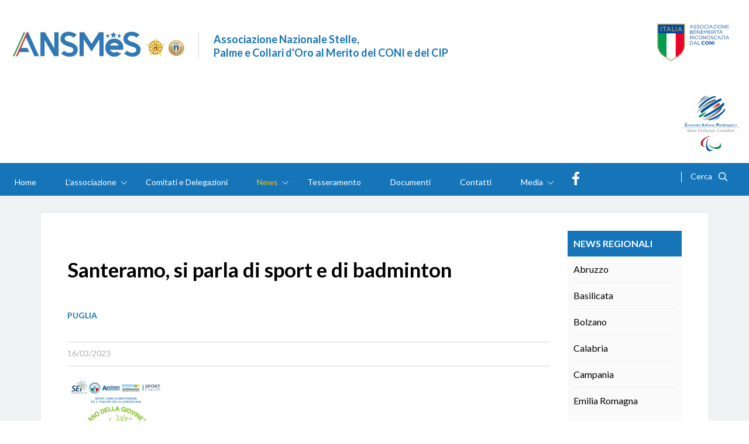

--- FILE ---
content_type: text/html; charset=utf-8
request_url: https://www.ansmes.it/news/regionali/puglia/2224-santeramo,-si-parla-di-sport-e-di-badminton.html
body_size: 5048
content:


<!DOCTYPE html>
<html>
    <head>
        <base href="https://www.ansmes.it/news/regionali/puglia/2224-santeramo,-si-parla-di-sport-e-di-badminton.html" />
	<meta http-equiv="content-type" content="text/html; charset=utf-8" />
	<meta name="author" content="Dr. Gaetano Campione" />
	<meta property="og:image" content="https://www.ansmes.it/images/2871e006-c09a-4c21-bb3c-9d90734c805e.jpg" />
	<meta property="og:title" content="Santeramo, si parla di sport e di badminton" />
	<meta property="og:description" content="Torna domani, venerdì 17, a Santeramo l'appuntamento con Il volano della giovinezza. Si tratta di un momento di riflessione sui temi più sentiti, legati allo sport, partendo dall'avventura del badminton. Il tutto propedeutico al lancio dell'Open grand prix di badminton. Gli esperti si ritroveranno d..." />
	<meta property="og:url" content="https://www.ansmes.it/news/regionali/puglia/2224-santeramo,-si-parla-di-sport-e-di-badminton.html" />
	<meta property="og:type" content="website" />
	<title>Santeramo, si parla di sport e di badminton</title>
	<link href="/templates/ifrit/favicon.ico" rel="shortcut icon" type="image/vnd.microsoft.icon" />

        <meta name="viewport" content="width=device-width, initial-scale=1.0" />
        <link rel="shortcut icon" type="image/x-icon" href="/templates/ifrit/favicon.ico" />
        <!-- iPhone standard bookmark icon (57x57px) home screen -->
        <link rel="apple-touch-icon" href="/templates/ifrit/icon.png" />
        <!-- iPhone Retina display icon (114x114px) home screen -->
        <link rel="apple-touch-icon" href="/templates/ifrit/icon@2x.png" sizes="114x114" />
        <!-- Google Fonts -->
                <link href='https://fonts.googleapis.com/css2?family=Lato:wght@300;400;700;900&display=swap' rel='stylesheet' type='text/css'>
                <!-- template css -->
        <link rel="stylesheet" href="/templates/ifrit/stylesheets/app.css" type="text/css" />
        
        <!-- template js -->
        <!--[if lte IE 9]>
            <script type="text/javascript" src="/templates/ifrit/js/vendor/html5shiv.js"></script>
            <script type="text/javascript" src="/templates/ifrit/js/vendor/nwmatcher.js"></script>    
            <script type="text/javascript" src="/templates/ifrit/js/vendor/selectivizr.js"></script>
        <![endif]-->
        
                    <script type="text/javascript" src="/templates/ifrit/js/app.js"></script>
        
                    <script type="text/javascript" src="/templates/ifrit/js/vendor/jquery-ui.js"></script>
        
                    <script type="text/javascript" src="/templates/ifrit/svi/svi.js"></script>
                
                        
                    <!-- Google Maps API -->
            <script src="https://maps.googleapis.com/maps/api/js?key=AIzaSyB9Z_0jbJ4-cZAis8KkEgZE2iGWFTQd8nE&callback=initMap"></script>
                
                    <!-- Google API -->
            <script src="https://apis.google.com/js/api.js"></script>
                
        
                    <script type="text/javascript" src="//s7.addthis.com/js/300/addthis_widget.js#pubid=ra-5a968474e18c32e5"></script>
                
        <script src="/media/plg_captcha_recaptcha/js/recaptcha.min.js?aad8fdf45ca20f34090c52c9b98c043a" type="text/javascript"></script>
        <script src="https://www.google.com/recaptcha/api.js?onload=JoomlaInitReCaptcha2&render=explicit&hl=it-IT" type="text/javascript"></script>
        
        <!-- Google Analytics -->
                                <script>
                (function(i,s,o,g,r,a,m){i['GoogleAnalyticsObject']=r;i[r]=i[r]||function(){
                    (i[r].q=i[r].q||[]).push(arguments)},i[r].l=1*new Date();a=s.createElement(o),
                    m=s.getElementsByTagName(o)[0];a.async=1;a.src=g;m.parentNode.insertBefore(a,m)
                                        })(window,document,'script','//www.google-analytics.com/analytics.js','ga');
                ga('create', 'UA-188928228-1', 'auto');
                                ga('create', 'UA-63515106-1', 'auto', {'name': 'newTracker'});  // New tracker (Global Analytics)
                                ga('send', 'pageview');
                                ga('newTracker.send', 'pageview'); // Send page view for new tracker (Global Analytics)
                            </script>
            <!-- Matomo -->
<script>
  var _paq = window._paq = window._paq || [];
  /* tracker methods like "setCustomDimension" should be called before "trackPageView" */
  _paq.push(['trackPageView']);
  _paq.push(['enableLinkTracking']);
  (function() {
    var u="https://matomoweb.coninet.it/";
    _paq.push(['setTrackerUrl', u+'matomo.php']);
    _paq.push(['setSiteId', '48']);
    var d=document, g=d.createElement('script'), s=d.getElementsByTagName('script')[0];
    g.async=true; g.src=u+'matomo.js'; s.parentNode.insertBefore(g,s);
  })();
</script>
<!-- End Matomo Code --></head>


    <body class=" it-it  news regionali puglia santeramo,-si-parla-di-sport-e-di-badminton 
         no-preload" >

                
        <!-- Site Wrapper -->
        <div id="site-wrapper">
        
        
        
       
                
        
                
        
                
        
        <!-- NO: -->
                            <!-- Header -->
                                <div id="header-wrapper">
                    <header id="header" data-bbq-width="wrapped">
                                                                
                                        <div class="module-logo_ansmes">
            
                                            <div data-com="immagine" data-com-lazyloading="0" data-com-background="0" data-com-animations-enable="0" data-com-animations-top-percent="10" data-com-animations-repeate="0">
        <a href="/"  title="logo Ansmes">
                        <div class="foto_container">
            <picture>
                <source media="(min-width: 1200px)" srcset="/images/logo_ansmes.png">
                <source media="(min-width: 640px)" srcset="/images/logo_ansmes.png">
                <source media="(min-width: 0px)" srcset="/images/logo_ansmes.png">
                <img src="/images/logo_ansmes.png" alt="logo Ansmes">
            </picture>
        </div>
                    </a>
            <div class="testo">
        <div class="testo_interno">
            <h1>Associazione Nazionale Stelle,<br /> Palme e Collari d'Oro al Merito del CONI e del CIP</h1>                    </div>
    </div>
    </div>            
                        
		</div>
	
                                        
                                        <div class="module-logo_extra">
            
                                            <div data-com="immagine" data-com-lazyloading="0" data-com-background="0" data-com-animations-enable="0" data-com-animations-top-percent="10" data-com-animations-repeate="0">
        <a href="https://www.coni.it/it/" target="_blank" title="logo Coni">
                        <div class="foto_container">
            <picture>
                <source media="(min-width: 1200px)" srcset="/images/CONI_ASSOCIAZIONE_BENEMERITA_PMS.svg">
                <source media="(min-width: 640px)" srcset="/images/CONI_ASSOCIAZIONE_BENEMERITA_PMS.svg">
                <source media="(min-width: 0px)" srcset="/images/CONI_ASSOCIAZIONE_BENEMERITA_PMS.svg">
                <img src="/images/CONI_ASSOCIAZIONE_BENEMERITA_PMS.svg" alt="logo Coni">
            </picture>
        </div>
                    </a>
        </div>            
                        
		</div>
	
                                        
                                        <div class="module-logo_extra">
            
                                            <div data-com="immagine" data-com-lazyloading="0" data-com-background="0" data-com-animations-enable="0" data-com-animations-top-percent="10" data-com-animations-repeate="0">
        <a href="http://www.comitatoparalimpico.it/" target="_blank" title="logo Cip">
                        <div class="foto_container">
            <picture>
                <source media="(min-width: 1200px)" srcset="/images/logo_cip.svg">
                <source media="(min-width: 640px)" srcset="/images/logo_cip.svg">
                <source media="(min-width: 0px)" srcset="/images/logo_cip.svg">
                <img src="/images/logo_cip.svg" alt="logo Cip">
            </picture>
        </div>
                    </a>
        </div>            
                        
		</div>
	
                                                                        </header>
                </div>
                              

                            <!-- Nav -->
                                <div id="nav-wrapper">
                    <nav id="nav" data-bbq-width="full">
                                                                
                                        <div class="module-main_menu">
            
                                            
<div data-com="mixedmenu" data-mixedmenu-display-menu-s="0" data-mixedmenu-display-menu-t="0" data-mixedmenu-display-menu-d="0" data-mixedmenu-smartphone="offCanvasRight" data-mixedmenu-tablet="dropDownClickFlat" data-mixedmenu-desktop="dropDownClickFlat" data-mixedmenu-id="menu-125" >

    <ul class="mixedmenu" data-mixedmenu="root"
            >
    <li class="item-101"><a href="/" >Home</a></li><li class="item-372 divider deeper parent"><span class="separator">
	L’associazione </span>
<ul class="nav-child unstyled small"><li class="item-373"><a href="/l-associazione/storia.html" >Storia</a></li><li class="item-374"><a href="/l-associazione/la-nostra-missione.html" >La nostra missione </a></li><li class="item-375"><a href="/l-associazione/la-struttura.html" >La struttura </a></li><li class="item-411"><a href="/l-associazione/onorificenze.html" >Onorificenze</a></li></ul></li><li class="item-379"><a href="/comitati-e-delegazioni.html" >Comitati e Delegazioni </a></li><li class="item-102 active active divider deeper parent"><span class="separator">
	News</span>
<ul class="nav-child unstyled small"><li class="item-408"><a href="/news/primo-piano.html" >Primo piano</a></li><li class="item-409"><a href="/news/l-editoriale.html" >L'editoriale</a></li><li class="item-419 active active parent"><a href="/news/regionali.html" >Regionali</a></li></ul></li><li class="item-413"><a href="https://iscrizioni.ansmes.it/" target="_blank" >Tesseramento</a></li><li class="item-249"><a href="/documenti.html" >Documenti</a></li><li class="item-380"><a href="/contatti.html" >Contatti</a></li><li class="item-476 divider deeper parent"><span class="separator">
	Media</span>
<ul class="nav-child unstyled small"><li class="item-171"><a href="/media-ansmes/photogallery.html" >Photogallery</a></li></ul></li><li class="item-454"><a href="https://www.facebook.com/Ansmes-Nazionale-113284988058308" ><img src="/images/facebook.png" alt="Facebook" /></a></li><li class="item-165"><a class="cerca" href="/cerca.html" >Cerca</a></li>    </ul>

    </div>
            
                        
		</div>
	
                                        
                                        <div class="module-panino">
            
                                            
<div id="menu-125" class="hamburger" data-com="hamburger" data-hamburger="smartphone" data-hamburger-type="icon-x">
     
    
            <span class="line1"></span>
        <span class="line2"></span>
        <span class="line3"></span>
        
</div>            
                        
		</div>
	
                                                                        </nav>
                </div>
                        
                
        <div id="site-content">

            


            


                        
            
                        
            
                        
            
            

                        
            
                        
            
                        
            
            


                        
            
                        
            
                        
            
            

                        
            
                        
            
            
                        
            
            


                        
            
                        
            
                        
            
            


            


            <div id="message-wrapper">
                <!-- Message -->
                <section id="message" data-bbq-width="wrapped">
                    <div id="system-message-container">
	</div>

                </section>
            </div>           



            <!-- ...MAIN... -->
                            <!-- Content + Right -->
                <div id="content-wrapper">
                    <div id="content" data-bbq-width="wrapped">
                        <!-- Main -->
                        <main>
                            <!-- Main-top-a -->
                                                        <!-- Main-top-b -->
                                                        <!-- Main-top-c -->
                                                        <!-- Component -->
                                                            <section id="component">
                                    <div class="item-page articolo " itemscope itemtype="https://schema.org/Article">
    <meta itemprop="inLanguage" content="it-IT" />
    <!-- TITOLO PAGINA -->
    
        
    
    <div class="info-articolo full">
        <div class="dati_principali">
            
            
            <!-- Extra Fields -->
                                    <dl class="fields-container">
                <dd class="field-entry ">
                                                                                                </dd>
            </dl>
                                    <!-- Extra Fields //-->

            <!-- TITOLO -->
            <div class="art_titolo">  
                            
                                <h1 itemprop="headline" class="titolo">
                    <span>Santeramo, si parla di sport e di badminton</span>
                </h1>
                                                                                            </div>
            
            <!-- Start Category -->
                        
            
            <dd class="category-name Puglia">
                                <span itemprop="genre">Puglia</span>                            </dd>
                                    <!-- End Category -->

            <!-- Inizio Etichetta -->
                        <!-- Fine Etichetta -->

            
            <!-- BLOCCO INFO -->
        <div class="art_info">


            <!-- Start Date -->
            
                        <div class="data">
                <time class="day" datetime="2023-03-16T07:37:22+00:00">16</time>/<time class="month" datetime="2023-03-16T07:37:22+00:00">03</time>/<time class="year" datetime="2023-03-16T07:37:22+00:00">2023</time>
            </div>
            
            <!-- Social -->
            <div class="social">
                <!-- stampa -->
                                <div class="share">
                    
<div class="addthis_inline_share_toolbox"></div>
                </div>
            </div>

            <!--


            <dt class="article-info-term">
            </dt>
        
    
        			<dd class="category-name">
													<span itemprop="genre">Puglia</span>							</dd>    
    
                    <div class="data">
                <time class="day" datetime="2023-03-16T07:37:22+00:00">
                    16</time>/<time class="month" datetime="2023-03-16T07:37:22+00:00">03</time>/<time class="year" datetime="2023-03-16T07:37:22+00:00">2023                </time>
            </div>    
    
        
    
        -->
                        <!-- End Date -->

            <!-- tags -->
            
            <!-- stampa -->
                                     
        </div>

            <!-- IMMAGINE -->
            



<div class="pull- item-image  foto-verticale "> 
    <img src="/images/2871e006-c09a-4c21-bb3c-9d90734c805e.jpg" alt="images/2871e006-c09a-4c21-bb3c-9d90734c805e.jpg" itemprop="image"/> 
</div>
           
        </div>

        <!-- TESTO -->
        <div  class="art_testo ">
            <div itemprop="articleBody" class="testo-articolo">
                <p><br />Torna domani, venerdì 17, a Santeramo l'appuntamento con Il volano della giovinezza. Si tratta di un momento di riflessione sui temi più sentiti, legati allo sport, partendo dall'avventura del badminton. Il tutto propedeutico al lancio dell'Open grand prix di badminton. Gli esperti si ritroveranno dalle 17 presso il centro diurno piazza grande. E le Stelle al merito daranno il loro congributo con gli interventi di Mimmo Accettura, vice presidente nazionale vicario e di Franco De Lucia, presidente ANsmes Bari.</p>            </div>
        </div>

        <!-- Inizio Photo Gallery -->        
                <!-- Fine Photo Gallery -->

        <!-- Inizio Video Gallery -->
                    <!-- Fine Video Gallery -->
        </div>



    <!--  -->

        
            
    
        

    
                            
    <!-- SIDE -->
    
</div>
                                </section>
                                                        <!-- Main-mid-a -->
                                                        <!-- Main-mid-b -->
                                                        <!-- Main-mid-c -->
                                                        <!-- Main-bottom-a -->
                                                        <!-- Main-bottom-b -->
                                                        <!-- Main-bottom-c -->
                                                    </main>

                        <!-- Aside Right -->
                        <div id="right-wrapper">
                                                                                            <aside id="right">
                                                                                        
                                                    <div class="module-regionali">
            
                                                <h3> News regionali</h3>
                                
<div data-com="mixedmenu" data-mixedmenu-display-menu-s="0" data-mixedmenu-display-menu-t="0" data-mixedmenu-display-menu-d="0" data-mixedmenu-smartphone="dropDownAccordion" data-mixedmenu-tablet="accordionD" data-mixedmenu-desktop="accordionD" data-mixedmenu-id="menu-166" >

    <ul class="mixedmenu" data-mixedmenu="root"
            >
    <li class="item-420"><a href="/news/regionali/abruzzo.html" >Abruzzo</a></li><li class="item-421"><a href="/news/regionali/basilicata.html" >Basilicata</a></li><li class="item-475"><a href="/news/regionali/bolzano.html" >Bolzano</a></li><li class="item-422"><a href="/news/regionali/calabria.html" >Calabria </a></li><li class="item-423"><a href="/news/regionali/campania.html" >Campania</a></li><li class="item-424"><a href="/news/regionali/emilia-romagna.html" >Emilia Romagna</a></li><li class="item-425"><a href="/news/regionali/friuli-venezia-giulia.html" >Friuli Venezia Giulia</a></li><li class="item-426"><a href="/news/regionali/lazio.html" >Lazio</a></li><li class="item-427"><a href="/news/regionali/liguria.html" >Liguria</a></li><li class="item-428"><a href="/news/regionali/lombardia.html" >Lombardia</a></li><li class="item-429"><a href="/news/regionali/marche.html" >Marche</a></li><li class="item-430"><a href="/news/regionali/molise.html" >Molise</a></li><li class="item-438"><a href="/news/regionali/piemonte.html" >Piemonte</a></li><li class="item-431 current active active"><a href="/news/regionali/puglia.html" >Puglia</a></li><li class="item-432"><a href="/news/regionali/sardegna.html" >Sardegna</a></li><li class="item-433"><a href="/news/regionali/sicilia.html" >Sicilia</a></li><li class="item-434"><a href="/news/regionali/toscana.html" >Toscana</a></li><li class="item-439"><a href="/news/regionali/trento.html" >Trento</a></li><li class="item-435"><a href="/news/regionali/umbria.html" >Umbria</a></li><li class="item-437"><a href="/news/regionali/veneto.html" >Veneto</a></li>    </ul>

    </div>
            
                        
		</div>
	
                                                    
                                                    <div class="module-panino-regionali">
            
                                            
<div id="menu-166" class="hamburger" data-com="hamburger" data-hamburger="smartphone" data-hamburger-type="icon">
     
    
        
</div>            
                        
		</div>
	
                                                                                                            </aside>
                                                    </div>
                    </div>
                </div>            
            





                        
            
                        
            
                        
            
            


                        
            
                        
            
                        
            
            



                        
                   
                        
                   
                        
                   
                   



                        
            
                        
            
                        
            
            


                        
            
                        
            
                        
            
            

                        

        </div>
        
        
                    <!-- Footer -->
                        <div id="footer-wrapper">         
                <footer id="footer" data-bbq-width="wrapped">
                                                        
                                    <div class="module-footer">
            
                                            

<div class="custom-footer"  >
	<div class="top_line"><img src="/images/logo-ansmes-neg.png" alt="logo ansmes" />
<h5>Associazione Nazionale Stelle,<br />Palme e Collari d'Oro al Merito del CONI e del CIP</h5>
</div>
<div class="bottom_line">Stadio Olimpico – Via dei Gladiatori, 1<br />00135 ROMA<br /><span>Email:&nbsp;<a href="mailto:comunicazione@ansmes.it">comunicazione@ansmes.it</a></span><span><span class="no-item">–</span><span class="tel">Tel. <a href="/0632723238">0632723238</a></span>CF: 93025590725 Partiva IVA 15857871006</span></div></div>
            
                        
		</div>
	
                                    
                                    <div class="module">
            
                                            

<div class="custom"  >
	<div class="social">
<p class="facebook"><a href="https://www.facebook.com/Ansmes-Nazionale-113284988058308" target="_blank" rel="noopener"> <img src="/images/facebook.png" alt="Logo Facebook" width="12" height="23" style="margin: 20px;" /> </a></p>
</div></div>
            
                        
		</div>
	
                                    
                                    <div class="module-menufooter">
            
                                            <ul class="nav menu mod-list">
<li class="item-169"><a href="/privacy-policy.html" >Privacy Policy</a></li><li class="item-479"><a href="/cookie-policy.html" >Cookie policy</a></li><li class="item-166"><a href="/mappa-del-sito.html" >Mappa del Sito</a></li></ul>
            
                        
		</div>
	
                                    
                                    <div class="module-logo_footer">
            
                                            <div data-com="immagine" data-com-lazyloading="0" data-com-background="0" data-com-animations-enable="0" data-com-animations-top-percent="10" data-com-animations-repeate="0">
        <a href="https://www.coni.it/it/" target="_blank" title="logo Coni">
                        <div class="foto_container">
            <picture>
                <source media="(min-width: 1200px)" srcset="/images/CONI_ASSOCIAZIONE_BENEMERITA_PMS-Neg.svg">
                <source media="(min-width: 640px)" srcset="/images/CONI_ASSOCIAZIONE_BENEMERITA_PMS-Neg.svg">
                <source media="(min-width: 0px)" srcset="/images/CONI_ASSOCIAZIONE_BENEMERITA_PMS-Neg.svg">
                <img src="/images/CONI_ASSOCIAZIONE_BENEMERITA_PMS-Neg.svg" alt="logo Coni">
            </picture>
        </div>
                    </a>
        </div>            
                        
		</div>
	
                                    
                                    <div class="module-logo_footer">
            
                                            <div data-com="immagine" data-com-lazyloading="0" data-com-background="0" data-com-animations-enable="0" data-com-animations-top-percent="10" data-com-animations-repeate="0">
        <a href="http://www.comitatoparalimpico.it/" target="_blank" title="logo Cip">
                        <div class="foto_container">
            <picture>
                <source media="(min-width: 1200px)" srcset="/templates/ifrit/images/logo-cip-neg.svg">
                <source media="(min-width: 640px)" srcset="/templates/ifrit/images/logo-cip-neg.svg">
                <source media="(min-width: 0px)" srcset="/templates/ifrit/images/logo-cip-neg.svg">
                <img src="/templates/ifrit/images/logo-cip-neg.svg" alt="logo Cip">
            </picture>
        </div>
                    </a>
        </div>            
                        
		</div>
	
                                                            </footer>
            </div>
                
        </div>
        
        
        
    </body>
</html>

--- FILE ---
content_type: text/css
request_url: https://www.ansmes.it/templates/ifrit/stylesheets/app.css
body_size: 25925
content:
html{font-family:sans-serif;-ms-text-size-adjust:100%;-webkit-text-size-adjust:100%}body{margin:0}article,aside,details,figcaption,figure,footer,header,hgroup,main,menu,nav,section,summary{display:block}audio,canvas,progress,video{display:inline-block;vertical-align:baseline}audio:not([controls]){display:none;height:0}[hidden],template{display:none}a{background-color:transparent}a:active,a:hover{outline:0}abbr[title]{border-bottom:1px dotted}b,strong{font-weight:700}dfn{font-style:italic}h1{font-size:2em;margin:.67em 0}mark{background:#ff0;color:#000}small{font-size:80%}sub,sup{font-size:75%;line-height:0;position:relative;vertical-align:baseline}sup{top:-.5em}sub{bottom:-.25em}img{border:0}svg:not(:root){overflow:hidden}figure{margin:1em 40px}hr{box-sizing:content-box;height:0}pre{overflow:auto}code,kbd,pre,samp{font-family:monospace,monospace;font-size:1em}button,input,optgroup,select,textarea{color:inherit;font:inherit;margin:0}button{overflow:visible}button,select{text-transform:none}button,html input[type=button],input[type=reset],input[type=submit]{-webkit-appearance:button;cursor:pointer}button[disabled],html input[disabled]{cursor:default}button::-moz-focus-inner,input::-moz-focus-inner{border:0;padding:0}input{line-height:normal}input[type=checkbox],input[type=radio]{box-sizing:border-box;padding:0}input[type=number]::-webkit-inner-spin-button,input[type=number]::-webkit-outer-spin-button{height:auto}input[type=search]{-webkit-appearance:textfield;box-sizing:content-box}input[type=search]::-webkit-search-cancel-button,input[type=search]::-webkit-search-decoration{-webkit-appearance:none}fieldset{border:1px solid silver;margin:0 2px;padding:.35em .625em .75em}legend{border:0;padding:0}textarea{overflow:auto}optgroup{font-weight:700}table{border-collapse:collapse;border-spacing:0}td,th{padding:0}[data-bbq-width=wrapped]{margin:0 auto;max-width:100%!important}@media only screen and (min-width:640px){[data-bbq-width=wrapped]{max-width:100%!important}}@media only screen and (min-width:1024px){[data-bbq-width=wrapped]{max-width:100%!important}}@media only screen and (min-width:1200px){[data-bbq-width=wrapped]{max-width:100%!important}}@media only screen and (min-width:1440px){[data-bbq-width=wrapped]{max-width:1440px!important}}@media only screen and (min-width:1920px){[data-bbq-width=wrapped]{max-width:1440px!important}}[data-bbq-width=fullWrapped]{max-width:100%!important}@media only screen and (min-width:1920px){[data-bbq-width=fullWrapped]{max-width:1920px!important}}[data-bbq-width=full]{max-width:100%!important}[data-bbq-position=fixed]{left:0;position:fixed;top:0;width:100%}div.menu-modules,footer#footer,header#header,nav#nav,section#bottom-a,section#bottom-a1,section#bottom-a2,section#bottom-a3,section#bottom-b,section#bottom-b1,section#bottom-b2,section#bottom-b3,section#bottom-c,section#bottom-c1,section#bottom-c2,section#bottom-c3,section#bottom-d,section#bottom-d1,section#bottom-d2,section#bottom-d3,section#bottom-e,section#bottom-e1,section#bottom-e2,section#bottom-e3,section#breadcrumb,section#message,section#privacy,section#sponsor-bottom,section#sponsor-mid,section#sponsor-top,section#toolbar,section#top-a,section#top-a1,section#top-a2,section#top-a3,section#top-b,section#top-b1,section#top-b2,section#top-b3,section#top-c,section#top-c1,section#top-c2,section#top-c3,section#top-d,section#top-d1,section#top-d2,section#top-d3,section#top-e,section#top-e1,section#top-e2,section#top-e3{margin-left:auto;margin-right:auto;max-width:100%;display:-webkit-box;display:flex;-webkit-box-orient:horizontal;-webkit-box-direction:normal;flex-flow:row wrap}div#content{margin-left:auto;margin-right:auto;max-width:100%;display:-webkit-box;display:flex;-webkit-box-orient:horizontal;-webkit-box-direction:normal;flex-flow:row wrap}@media only screen and (min-width:1024px){div#content{-webkit-box-align:stretch;align-items:stretch}}section#component,section#main-bottom-a,section#main-bottom-b,section#main-bottom-c,section#main-mid-a,section#main-mid-b,section#main-mid-c,section#main-top-a,section#main-top-b,section#main-top-c{max-width:none;max-width:none;display:-webkit-box;display:flex;-webkit-box-orient:horizontal;-webkit-box-direction:normal;flex-flow:row wrap}@media only screen and (min-width:0){section#component,section#main-bottom-a,section#main-bottom-b,section#main-bottom-c,section#main-mid-a,section#main-mid-b,section#main-mid-c,section#main-top-a,section#main-top-b,section#main-top-c{margin-left:-10px;margin-right:-10px}}@media only screen and (min-width:640px){section#component,section#main-bottom-a,section#main-bottom-b,section#main-bottom-c,section#main-mid-a,section#main-mid-b,section#main-mid-c,section#main-top-a,section#main-top-b,section#main-top-c{margin-left:-15px;margin-right:-15px}}aside#left,aside#right{max-width:none;max-width:none;display:-webkit-box;display:flex;-webkit-box-orient:horizontal;-webkit-box-direction:normal;flex-flow:row wrap;height:100%}@media only screen and (min-width:0){aside#left,aside#right{margin-left:-10px;margin-right:-10px}}@media only screen and (min-width:640px){aside#left,aside#right{margin-left:-15px;margin-right:-15px}}@media only screen and (min-width:1024px){aside#left,aside#right{max-width:none;max-width:none;display:-webkit-box;display:flex;-webkit-box-orient:vertical;-webkit-box-direction:normal;flex-direction:column}}@media only screen and (min-width:1024px) and (min-width:0){aside#left,aside#right{margin-left:-10px;margin-right:-10px}}@media only screen and (min-width:1024px) and (min-width:640px){aside#left,aside#right{margin-left:-15px;margin-right:-15px}}div#headernav{margin-left:auto;margin-right:auto;max-width:100%;display:-webkit-box;display:flex;-webkit-box-orient:vertical;-webkit-box-direction:normal;flex-direction:column}div#headernav div#header-wrapper,div#headernav div#nav-wrapper{-webkit-box-flex:1;flex:1 1 0px}@media only screen and (min-width:0){div#headernav div#header-wrapper,div#headernav div#nav-wrapper{padding-left:10px;padding-right:10px}}@media only screen and (min-width:640px){div#headernav div#header-wrapper,div#headernav div#nav-wrapper{padding-left:15px;padding-right:15px}}div#headernav div#header-wrapper header#headernav,div#headernav div#nav-wrapper nav#headernav{max-width:none;max-width:none;display:-webkit-box;display:flex;-webkit-box-orient:horizontal;-webkit-box-direction:normal;flex-flow:row wrap}@media only screen and (min-width:0){div#headernav div#header-wrapper header#headernav,div#headernav div#nav-wrapper nav#headernav{margin-left:-10px;margin-right:-10px}}@media only screen and (min-width:640px){div#headernav div#header-wrapper header#headernav,div#headernav div#nav-wrapper nav#headernav{margin-left:-15px;margin-right:-15px}}body.homepage main{-webkit-box-flex:1;flex:1 1 0px}@media only screen and (min-width:0){body.homepage main{padding-left:10px;padding-right:10px}}@media only screen and (min-width:640px){body.homepage main{padding-left:15px;padding-right:15px}}@media only screen and (min-width:1024px){body.homepage main{-webkit-box-flex:1;flex:1 1 66.66667%}}@media only screen and (min-width:1024px) and (min-width:0){body.homepage main{padding-left:10px;padding-right:10px}}@media only screen and (min-width:1024px) and (min-width:640px){body.homepage main{padding-left:15px;padding-right:15px}}main{-webkit-box-flex:1;flex:1 1 0px}@media only screen and (min-width:0){main{padding-left:10px;padding-right:10px}}@media only screen and (min-width:640px){main{padding-left:15px;padding-right:15px}}@media only screen and (min-width:1024px){main{-webkit-box-flex:1;flex:1 1 66.66667%}}@media only screen and (min-width:1024px) and (min-width:0){main{padding-left:10px;padding-right:10px}}@media only screen and (min-width:1024px) and (min-width:640px){main{padding-left:15px;padding-right:15px}}body.homepage div#left-wrapper{-webkit-box-flex:1;flex:1 1 100%}@media only screen and (min-width:0){body.homepage div#left-wrapper{padding-left:10px;padding-right:10px}}@media only screen and (min-width:640px){body.homepage div#left-wrapper{padding-left:15px;padding-right:15px}}@media only screen and (min-width:1024px){body.homepage div#left-wrapper{-webkit-box-flex:1;flex:1 1 8.33333%}}@media only screen and (min-width:1024px) and (min-width:0){body.homepage div#left-wrapper{padding-left:10px;padding-right:10px}}@media only screen and (min-width:1024px) and (min-width:640px){body.homepage div#left-wrapper{padding-left:15px;padding-right:15px}}body.homepage div#right-wrapper{-webkit-box-flex:1;flex:1 1 100%}@media only screen and (min-width:0){body.homepage div#right-wrapper{padding-left:10px;padding-right:10px}}@media only screen and (min-width:640px){body.homepage div#right-wrapper{padding-left:15px;padding-right:15px}}@media only screen and (min-width:1024px){body.homepage div#right-wrapper{-webkit-box-flex:1;flex:1 1 8.33333%}}@media only screen and (min-width:1024px) and (min-width:0){body.homepage div#right-wrapper{padding-left:10px;padding-right:10px}}@media only screen and (min-width:1024px) and (min-width:640px){body.homepage div#right-wrapper{padding-left:15px;padding-right:15px}}div#left-wrapper{-webkit-box-flex:1;flex:1 1 100%}@media only screen and (min-width:0){div#left-wrapper{padding-left:10px;padding-right:10px}}@media only screen and (min-width:640px){div#left-wrapper{padding-left:15px;padding-right:15px}}@media only screen and (min-width:1024px){div#left-wrapper{-webkit-box-flex:1;flex:1 1 8.33333%}}@media only screen and (min-width:1024px) and (min-width:0){div#left-wrapper{padding-left:10px;padding-right:10px}}@media only screen and (min-width:1024px) and (min-width:640px){div#left-wrapper{padding-left:15px;padding-right:15px}}div#right-wrapper{-webkit-box-flex:1;flex:1 1 100%}@media only screen and (min-width:0){div#right-wrapper{padding-left:10px;padding-right:10px}}@media only screen and (min-width:640px){div#right-wrapper{padding-left:15px;padding-right:15px}}@media only screen and (min-width:1024px){div#right-wrapper{-webkit-box-flex:1;flex:1 1 8.33333%}}@media only screen and (min-width:1024px) and (min-width:0){div#right-wrapper{padding-left:10px;padding-right:10px}}@media only screen and (min-width:1024px) and (min-width:640px){div#right-wrapper{padding-left:15px;padding-right:15px}}section#component>* img{max-width:100%}*{box-sizing:border-box}::after,::before{box-sizing:border-box}:root{background-color:#fff;height:100%;line-height:1.2;-webkit-tap-highlight-color:transparent}body{transition:opacity 1s ease-out 0s;background:#fff;font-family:Lato,sans-serif,Arial,sans-serif}body.no-scroll{overflow:hidden}body.lightbox-on>div#site-wrapper>*{transition:-webkit-filter .2s ease-out 0s;transition:filter .2s ease-out 0s;transition:filter .2s ease-out 0s,-webkit-filter .2s ease-out 0s;-webkit-filter:blur(20px);filter:blur(20px)}body.no-preload{opacity:0;overflow:hidden}body.splash-on>*{-webkit-filter:blur(20px);filter:blur(20px)}body.splash-on>div#site-wrapper{-webkit-filter:none;filter:none}body.splash-on>div#site-wrapper>*{-webkit-filter:blur(20px);filter:blur(20px)}body.splash-on>div#site-wrapper div#splash-wrapper{-webkit-filter:none;filter:none}body.splash-on>div#preloader{-webkit-filter:none;filter:none}body div#site-wrapper{transition:-webkit-transform .2s ease-out 0s;transition:transform .2s ease-out 0s;transition:transform .2s ease-out 0s,-webkit-transform .2s ease-out 0s;display:-webkit-box;display:flex;-webkit-box-orient:vertical;-webkit-box-direction:normal;flex-direction:column}@media only screen and (min-width:1024px){body div#site-wrapper{min-height:100vh}}@media screen and (-ms-high-contrast:active),(-ms-high-contrast:none){body div#site-wrapper{height:100%}body div#site-wrapper div#footer-wrapper,body div#site-wrapper div#header-wrapper,body div#site-wrapper div#nav-wrapper,body div#site-wrapper div#toolbar-warpper{flex-shrink:0}}body div#site-wrapper div#site-content{-webkit-box-flex:1;flex:1}@media screen and (-ms-high-contrast:active),(-ms-high-contrast:none){body div#site-wrapper div#site-content{-webkit-box-flex:1;flex:1 0 auto;width:100%}}body.offcanvas-left{overflow:hidden}body.offcanvas-left div#site-wrapper{-webkit-transform:translate(70vw,0);-ms-transform:translate(70vw,0);transform:translate(70vw,0)}body.offcanvas-right{overflow:hidden}body.offcanvas-right div#site-wrapper{-webkit-transform:translate(-70vw,0);-ms-transform:translate(-70vw,0);transform:translate(-70vw,0)}body.offcanvasd-left{overflow:hidden}body.offcanvasd-left div#site-wrapper{-webkit-transform:translate(30vw,0);-ms-transform:translate(30vw,0);transform:translate(30vw,0)}body.offcanvasd-right{overflow:hidden}body.offcanvasd-right.offcanvasd-right>div#site-wrapper{-webkit-transform:translate(-30vw,0);-ms-transform:translate(-30vw,0);transform:translate(-30vw,0)}body.offcanvasd-left-double{overflow:hidden}body.offcanvasd-left-double div#site-wrapper{-webkit-animation-duration:.4s;animation-duration:.4s;-webkit-animation-fill-mode:forwards;animation-fill-mode:forwards;-webkit-animation-iteration-count:1;animation-iteration-count:1;-webkit-animation-name:offCanvasDLeftMore;animation-name:offCanvasDLeftMore}body.offcanvasd-right-double{overflow:hidden}body.offcanvasd-right-double div#site-wrapper{-webkit-animation-duration:.4s;animation-duration:.4s;-webkit-animation-fill-mode:forwards;animation-fill-mode:forwards;-webkit-animation-iteration-count:1;animation-iteration-count:1;-webkit-animation-name:offCanvasDRightMore;animation-name:offCanvasDRightMore}.no-mobile{display:none}@media only screen and (min-width:1024px){.no-mobile{display:block}}.no-desktop{display:block}@media only screen and (min-width:1024px){.no-desktop{display:none}}div#preloader{background:#fff;height:100vh;overflow:hidden;width:100vw;z-index:8000}div#preloader div.preloader-content{left:50%;position:absolute;top:50%;-webkit-transform:translate(-50%,-50%);-ms-transform:translate(-50%,-50%);transform:translate(-50%,-50%);text-align:center}div#preloader div.preloader-content img{height:auto;width:100%}div#preloader div.preloader-content p{color:#000;margin:0}div#privacy-wrapper[data-bbq-position=fixed]{z-index:4000}div#splash-wrapper{background:rgba(0,0,0,.6);cursor:pointer;height:100vh;width:100vw;z-index:1000}div#splash-wrapper div.module-splash{cursor:default}div#fixed-wrapper{z-index:500}button,input,select,textarea{font-family:inherit;font-size:inherit;line-height:inherit}a{color:#2980b9;text-decoration:none}a:link,a:visited{color:#2980b9}a:active,a:hover{color:#1168a1;text-decoration:none}div#script,div#scripts{display:none}div#content section#component div.item-page div.video-container{position:relative;padding-bottom:56.25%;height:0!important;overflow:hidden;width:100%!important;margin:30px 0}div#content section#component div.item-page div.video-container embed,div#content section#component div.item-page div.video-container iframe,div#content section#component div.item-page div.video-container object{height:100%;left:0;position:absolute;top:0;width:100%}@-webkit-keyframes offCanvasDLeftMore{50%{-webkit-transform:translate(30vw,0);transform:translate(30vw,0)}100%{-webkit-transform:translate(30vw,100vh);transform:translate(30vw,100vh)}}@keyframes offCanvasDLeftMore{50%{-webkit-transform:translate(30vw,0);transform:translate(30vw,0)}100%{-webkit-transform:translate(30vw,100vh);transform:translate(30vw,100vh)}}@-webkit-keyframes offCanvasDRightMore{50%{-webkit-transform:translate(-30vw,0);transform:translate(-30vw,0)}100%{-webkit-transform:translate(-30vw,100vh);transform:translate(-30vw,100vh)}}@keyframes offCanvasDRightMore{50%{-webkit-transform:translate(-30vw,0);transform:translate(-30vw,0)}100%{-webkit-transform:translate(-30vw,100vh);transform:translate(-30vw,100vh)}}[data-trigger=eivA][data-animation=fade],[data-trigger=eivD][data-animation=fade],[data-trigger=eivM][data-animation=fade],[data-trigger=eivS][data-animation=fade],[data-trigger=eivT][data-animation=fade]{opacity:0;transition:opacity .2s ease-out 0s}[data-trigger=eivA][data-animation=fade][data-animation-delay="200"],[data-trigger=eivD][data-animation=fade][data-animation-delay="200"],[data-trigger=eivM][data-animation=fade][data-animation-delay="200"],[data-trigger=eivS][data-animation=fade][data-animation-delay="200"],[data-trigger=eivT][data-animation=fade][data-animation-delay="200"]{transition-delay:.2s}[data-trigger=eivA][data-animation=fade][data-animation-delay="300"],[data-trigger=eivD][data-animation=fade][data-animation-delay="300"],[data-trigger=eivM][data-animation=fade][data-animation-delay="300"],[data-trigger=eivS][data-animation=fade][data-animation-delay="300"],[data-trigger=eivT][data-animation=fade][data-animation-delay="300"]{transition-delay:.3s}[data-trigger=eivA][data-animation=fade][data-animation-delay="400"],[data-trigger=eivD][data-animation=fade][data-animation-delay="400"],[data-trigger=eivM][data-animation=fade][data-animation-delay="400"],[data-trigger=eivS][data-animation=fade][data-animation-delay="400"],[data-trigger=eivT][data-animation=fade][data-animation-delay="400"]{transition-delay:.4s}[data-trigger=eivA][data-animation=fade][data-animation-delay="500"],[data-trigger=eivD][data-animation=fade][data-animation-delay="500"],[data-trigger=eivM][data-animation=fade][data-animation-delay="500"],[data-trigger=eivS][data-animation=fade][data-animation-delay="500"],[data-trigger=eivT][data-animation=fade][data-animation-delay="500"]{transition-delay:.5s}[data-trigger=eivA][data-animation=fade][data-animation-delay="600"],[data-trigger=eivD][data-animation=fade][data-animation-delay="600"],[data-trigger=eivM][data-animation=fade][data-animation-delay="600"],[data-trigger=eivS][data-animation=fade][data-animation-delay="600"],[data-trigger=eivT][data-animation=fade][data-animation-delay="600"]{transition-delay:.6s}[data-trigger=eivA][data-animation=fade][data-animation-delay="700"],[data-trigger=eivD][data-animation=fade][data-animation-delay="700"],[data-trigger=eivM][data-animation=fade][data-animation-delay="700"],[data-trigger=eivS][data-animation=fade][data-animation-delay="700"],[data-trigger=eivT][data-animation=fade][data-animation-delay="700"]{transition-delay:.7s}[data-trigger=eivA][data-animation=fade][data-animation-delay="800"],[data-trigger=eivD][data-animation=fade][data-animation-delay="800"],[data-trigger=eivM][data-animation=fade][data-animation-delay="800"],[data-trigger=eivS][data-animation=fade][data-animation-delay="800"],[data-trigger=eivT][data-animation=fade][data-animation-delay="800"]{transition-delay:.8s}[data-trigger=eivA][data-animation=fade][data-animation-delay="900"],[data-trigger=eivD][data-animation=fade][data-animation-delay="900"],[data-trigger=eivM][data-animation=fade][data-animation-delay="900"],[data-trigger=eivS][data-animation=fade][data-animation-delay="900"],[data-trigger=eivT][data-animation=fade][data-animation-delay="900"]{transition-delay:.9s}[data-trigger=eivA][data-animation=fade][data-animation-delay="1000"],[data-trigger=eivD][data-animation=fade][data-animation-delay="1000"],[data-trigger=eivM][data-animation=fade][data-animation-delay="1000"],[data-trigger=eivS][data-animation=fade][data-animation-delay="1000"],[data-trigger=eivT][data-animation=fade][data-animation-delay="1000"]{transition-delay:1s}[data-trigger=eivA][data-animation=fade][data-animation-delay="2000"],[data-trigger=eivD][data-animation=fade][data-animation-delay="2000"],[data-trigger=eivM][data-animation=fade][data-animation-delay="2000"],[data-trigger=eivS][data-animation=fade][data-animation-delay="2000"],[data-trigger=eivT][data-animation=fade][data-animation-delay="2000"]{transition-delay:2s}[data-trigger=eivA][data-animation=left-to-right],[data-trigger=eivD][data-animation=left-to-right],[data-trigger=eivM][data-animation=left-to-right],[data-trigger=eivS][data-animation=left-to-right],[data-trigger=eivT][data-animation=left-to-right]{opacity:0;-webkit-transform:translateX(-60px);-ms-transform:translateX(-60px);transform:translateX(-60px);transition:all .2s ease-out 0s}[data-trigger=eivA][data-animation=left-to-right][data-animation-delay="200"],[data-trigger=eivD][data-animation=left-to-right][data-animation-delay="200"],[data-trigger=eivM][data-animation=left-to-right][data-animation-delay="200"],[data-trigger=eivS][data-animation=left-to-right][data-animation-delay="200"],[data-trigger=eivT][data-animation=left-to-right][data-animation-delay="200"]{transition-delay:.2s}[data-trigger=eivA][data-animation=left-to-right][data-animation-delay="300"],[data-trigger=eivD][data-animation=left-to-right][data-animation-delay="300"],[data-trigger=eivM][data-animation=left-to-right][data-animation-delay="300"],[data-trigger=eivS][data-animation=left-to-right][data-animation-delay="300"],[data-trigger=eivT][data-animation=left-to-right][data-animation-delay="300"]{transition-delay:.3s}[data-trigger=eivA][data-animation=left-to-right][data-animation-delay="400"],[data-trigger=eivD][data-animation=left-to-right][data-animation-delay="400"],[data-trigger=eivM][data-animation=left-to-right][data-animation-delay="400"],[data-trigger=eivS][data-animation=left-to-right][data-animation-delay="400"],[data-trigger=eivT][data-animation=left-to-right][data-animation-delay="400"]{transition-delay:.4s}[data-trigger=eivA][data-animation=left-to-right][data-animation-delay="500"],[data-trigger=eivD][data-animation=left-to-right][data-animation-delay="500"],[data-trigger=eivM][data-animation=left-to-right][data-animation-delay="500"],[data-trigger=eivS][data-animation=left-to-right][data-animation-delay="500"],[data-trigger=eivT][data-animation=left-to-right][data-animation-delay="500"]{transition-delay:.5s}[data-trigger=eivA][data-animation=left-to-right][data-animation-delay="600"],[data-trigger=eivD][data-animation=left-to-right][data-animation-delay="600"],[data-trigger=eivM][data-animation=left-to-right][data-animation-delay="600"],[data-trigger=eivS][data-animation=left-to-right][data-animation-delay="600"],[data-trigger=eivT][data-animation=left-to-right][data-animation-delay="600"]{transition-delay:.6s}[data-trigger=eivA][data-animation=left-to-right][data-animation-delay="700"],[data-trigger=eivD][data-animation=left-to-right][data-animation-delay="700"],[data-trigger=eivM][data-animation=left-to-right][data-animation-delay="700"],[data-trigger=eivS][data-animation=left-to-right][data-animation-delay="700"],[data-trigger=eivT][data-animation=left-to-right][data-animation-delay="700"]{transition-delay:.7s}[data-trigger=eivA][data-animation=left-to-right][data-animation-delay="800"],[data-trigger=eivD][data-animation=left-to-right][data-animation-delay="800"],[data-trigger=eivM][data-animation=left-to-right][data-animation-delay="800"],[data-trigger=eivS][data-animation=left-to-right][data-animation-delay="800"],[data-trigger=eivT][data-animation=left-to-right][data-animation-delay="800"]{transition-delay:.8s}[data-trigger=eivA][data-animation=left-to-right][data-animation-delay="900"],[data-trigger=eivD][data-animation=left-to-right][data-animation-delay="900"],[data-trigger=eivM][data-animation=left-to-right][data-animation-delay="900"],[data-trigger=eivS][data-animation=left-to-right][data-animation-delay="900"],[data-trigger=eivT][data-animation=left-to-right][data-animation-delay="900"]{transition-delay:.9s}[data-trigger=eivA][data-animation=left-to-right][data-animation-delay="1000"],[data-trigger=eivD][data-animation=left-to-right][data-animation-delay="1000"],[data-trigger=eivM][data-animation=left-to-right][data-animation-delay="1000"],[data-trigger=eivS][data-animation=left-to-right][data-animation-delay="1000"],[data-trigger=eivT][data-animation=left-to-right][data-animation-delay="1000"]{transition-delay:1s}[data-trigger=eivA][data-animation=left-to-right][data-animation-delay="2000"],[data-trigger=eivD][data-animation=left-to-right][data-animation-delay="2000"],[data-trigger=eivM][data-animation=left-to-right][data-animation-delay="2000"],[data-trigger=eivS][data-animation=left-to-right][data-animation-delay="2000"],[data-trigger=eivT][data-animation=left-to-right][data-animation-delay="2000"]{transition-delay:2s}[data-trigger=eivA][data-animation=right-to-left],[data-trigger=eivD][data-animation=right-to-left],[data-trigger=eivM][data-animation=right-to-left],[data-trigger=eivS][data-animation=right-to-left],[data-trigger=eivT][data-animation=right-to-left]{opacity:0;-webkit-transform:translateX(60px);-ms-transform:translateX(60px);transform:translateX(60px);transition:all .2s ease-out 0s}[data-trigger=eivA][data-animation=right-to-left][data-animation-delay="200"],[data-trigger=eivD][data-animation=right-to-left][data-animation-delay="200"],[data-trigger=eivM][data-animation=right-to-left][data-animation-delay="200"],[data-trigger=eivS][data-animation=right-to-left][data-animation-delay="200"],[data-trigger=eivT][data-animation=right-to-left][data-animation-delay="200"]{transition-delay:.2s}[data-trigger=eivA][data-animation=right-to-left][data-animation-delay="300"],[data-trigger=eivD][data-animation=right-to-left][data-animation-delay="300"],[data-trigger=eivM][data-animation=right-to-left][data-animation-delay="300"],[data-trigger=eivS][data-animation=right-to-left][data-animation-delay="300"],[data-trigger=eivT][data-animation=right-to-left][data-animation-delay="300"]{transition-delay:.3s}[data-trigger=eivA][data-animation=right-to-left][data-animation-delay="400"],[data-trigger=eivD][data-animation=right-to-left][data-animation-delay="400"],[data-trigger=eivM][data-animation=right-to-left][data-animation-delay="400"],[data-trigger=eivS][data-animation=right-to-left][data-animation-delay="400"],[data-trigger=eivT][data-animation=right-to-left][data-animation-delay="400"]{transition-delay:.4s}[data-trigger=eivA][data-animation=right-to-left][data-animation-delay="500"],[data-trigger=eivD][data-animation=right-to-left][data-animation-delay="500"],[data-trigger=eivM][data-animation=right-to-left][data-animation-delay="500"],[data-trigger=eivS][data-animation=right-to-left][data-animation-delay="500"],[data-trigger=eivT][data-animation=right-to-left][data-animation-delay="500"]{transition-delay:.5s}[data-trigger=eivA][data-animation=right-to-left][data-animation-delay="600"],[data-trigger=eivD][data-animation=right-to-left][data-animation-delay="600"],[data-trigger=eivM][data-animation=right-to-left][data-animation-delay="600"],[data-trigger=eivS][data-animation=right-to-left][data-animation-delay="600"],[data-trigger=eivT][data-animation=right-to-left][data-animation-delay="600"]{transition-delay:.6s}[data-trigger=eivA][data-animation=right-to-left][data-animation-delay="700"],[data-trigger=eivD][data-animation=right-to-left][data-animation-delay="700"],[data-trigger=eivM][data-animation=right-to-left][data-animation-delay="700"],[data-trigger=eivS][data-animation=right-to-left][data-animation-delay="700"],[data-trigger=eivT][data-animation=right-to-left][data-animation-delay="700"]{transition-delay:.7s}[data-trigger=eivA][data-animation=right-to-left][data-animation-delay="800"],[data-trigger=eivD][data-animation=right-to-left][data-animation-delay="800"],[data-trigger=eivM][data-animation=right-to-left][data-animation-delay="800"],[data-trigger=eivS][data-animation=right-to-left][data-animation-delay="800"],[data-trigger=eivT][data-animation=right-to-left][data-animation-delay="800"]{transition-delay:.8s}[data-trigger=eivA][data-animation=right-to-left][data-animation-delay="900"],[data-trigger=eivD][data-animation=right-to-left][data-animation-delay="900"],[data-trigger=eivM][data-animation=right-to-left][data-animation-delay="900"],[data-trigger=eivS][data-animation=right-to-left][data-animation-delay="900"],[data-trigger=eivT][data-animation=right-to-left][data-animation-delay="900"]{transition-delay:.9s}[data-trigger=eivA][data-animation=right-to-left][data-animation-delay="1000"],[data-trigger=eivD][data-animation=right-to-left][data-animation-delay="1000"],[data-trigger=eivM][data-animation=right-to-left][data-animation-delay="1000"],[data-trigger=eivS][data-animation=right-to-left][data-animation-delay="1000"],[data-trigger=eivT][data-animation=right-to-left][data-animation-delay="1000"]{transition-delay:1s}[data-trigger=eivA][data-animation=right-to-left][data-animation-delay="2000"],[data-trigger=eivD][data-animation=right-to-left][data-animation-delay="2000"],[data-trigger=eivM][data-animation=right-to-left][data-animation-delay="2000"],[data-trigger=eivS][data-animation=right-to-left][data-animation-delay="2000"],[data-trigger=eivT][data-animation=right-to-left][data-animation-delay="2000"]{transition-delay:2s}[data-trigger=eivA][data-animation=top-down],[data-trigger=eivD][data-animation=top-down],[data-trigger=eivM][data-animation=top-down],[data-trigger=eivS][data-animation=top-down],[data-trigger=eivT][data-animation=top-down]{opacity:0;-webkit-transform:translateY(-60px);-ms-transform:translateY(-60px);transform:translateY(-60px);transition:all .2s ease-out 0s}[data-trigger=eivA][data-animation=top-down][data-animation-delay="200"],[data-trigger=eivD][data-animation=top-down][data-animation-delay="200"],[data-trigger=eivM][data-animation=top-down][data-animation-delay="200"],[data-trigger=eivS][data-animation=top-down][data-animation-delay="200"],[data-trigger=eivT][data-animation=top-down][data-animation-delay="200"]{transition-delay:.2s}[data-trigger=eivA][data-animation=top-down][data-animation-delay="300"],[data-trigger=eivD][data-animation=top-down][data-animation-delay="300"],[data-trigger=eivM][data-animation=top-down][data-animation-delay="300"],[data-trigger=eivS][data-animation=top-down][data-animation-delay="300"],[data-trigger=eivT][data-animation=top-down][data-animation-delay="300"]{transition-delay:.3s}[data-trigger=eivA][data-animation=top-down][data-animation-delay="400"],[data-trigger=eivD][data-animation=top-down][data-animation-delay="400"],[data-trigger=eivM][data-animation=top-down][data-animation-delay="400"],[data-trigger=eivS][data-animation=top-down][data-animation-delay="400"],[data-trigger=eivT][data-animation=top-down][data-animation-delay="400"]{transition-delay:.4s}[data-trigger=eivA][data-animation=top-down][data-animation-delay="500"],[data-trigger=eivD][data-animation=top-down][data-animation-delay="500"],[data-trigger=eivM][data-animation=top-down][data-animation-delay="500"],[data-trigger=eivS][data-animation=top-down][data-animation-delay="500"],[data-trigger=eivT][data-animation=top-down][data-animation-delay="500"]{transition-delay:.5s}[data-trigger=eivA][data-animation=top-down][data-animation-delay="600"],[data-trigger=eivD][data-animation=top-down][data-animation-delay="600"],[data-trigger=eivM][data-animation=top-down][data-animation-delay="600"],[data-trigger=eivS][data-animation=top-down][data-animation-delay="600"],[data-trigger=eivT][data-animation=top-down][data-animation-delay="600"]{transition-delay:.6s}[data-trigger=eivA][data-animation=top-down][data-animation-delay="700"],[data-trigger=eivD][data-animation=top-down][data-animation-delay="700"],[data-trigger=eivM][data-animation=top-down][data-animation-delay="700"],[data-trigger=eivS][data-animation=top-down][data-animation-delay="700"],[data-trigger=eivT][data-animation=top-down][data-animation-delay="700"]{transition-delay:.7s}[data-trigger=eivA][data-animation=top-down][data-animation-delay="800"],[data-trigger=eivD][data-animation=top-down][data-animation-delay="800"],[data-trigger=eivM][data-animation=top-down][data-animation-delay="800"],[data-trigger=eivS][data-animation=top-down][data-animation-delay="800"],[data-trigger=eivT][data-animation=top-down][data-animation-delay="800"]{transition-delay:.8s}[data-trigger=eivA][data-animation=top-down][data-animation-delay="900"],[data-trigger=eivD][data-animation=top-down][data-animation-delay="900"],[data-trigger=eivM][data-animation=top-down][data-animation-delay="900"],[data-trigger=eivS][data-animation=top-down][data-animation-delay="900"],[data-trigger=eivT][data-animation=top-down][data-animation-delay="900"]{transition-delay:.9s}[data-trigger=eivA][data-animation=top-down][data-animation-delay="1000"],[data-trigger=eivD][data-animation=top-down][data-animation-delay="1000"],[data-trigger=eivM][data-animation=top-down][data-animation-delay="1000"],[data-trigger=eivS][data-animation=top-down][data-animation-delay="1000"],[data-trigger=eivT][data-animation=top-down][data-animation-delay="1000"]{transition-delay:1s}[data-trigger=eivA][data-animation=top-down][data-animation-delay="2000"],[data-trigger=eivD][data-animation=top-down][data-animation-delay="2000"],[data-trigger=eivM][data-animation=top-down][data-animation-delay="2000"],[data-trigger=eivS][data-animation=top-down][data-animation-delay="2000"],[data-trigger=eivT][data-animation=top-down][data-animation-delay="2000"]{transition-delay:2s}[data-trigger=eivA][data-animation=bottom-up],[data-trigger=eivD][data-animation=bottom-up],[data-trigger=eivM][data-animation=bottom-up],[data-trigger=eivS][data-animation=bottom-up],[data-trigger=eivT][data-animation=bottom-up]{opacity:0;-webkit-transform:translateY(60px);-ms-transform:translateY(60px);transform:translateY(60px);transition:all .2s ease-out 0s}[data-trigger=eivA][data-animation=bottom-up][data-animation-delay="200"],[data-trigger=eivD][data-animation=bottom-up][data-animation-delay="200"],[data-trigger=eivM][data-animation=bottom-up][data-animation-delay="200"],[data-trigger=eivS][data-animation=bottom-up][data-animation-delay="200"],[data-trigger=eivT][data-animation=bottom-up][data-animation-delay="200"]{transition-delay:.2s}[data-trigger=eivA][data-animation=bottom-up][data-animation-delay="300"],[data-trigger=eivD][data-animation=bottom-up][data-animation-delay="300"],[data-trigger=eivM][data-animation=bottom-up][data-animation-delay="300"],[data-trigger=eivS][data-animation=bottom-up][data-animation-delay="300"],[data-trigger=eivT][data-animation=bottom-up][data-animation-delay="300"]{transition-delay:.3s}[data-trigger=eivA][data-animation=bottom-up][data-animation-delay="400"],[data-trigger=eivD][data-animation=bottom-up][data-animation-delay="400"],[data-trigger=eivM][data-animation=bottom-up][data-animation-delay="400"],[data-trigger=eivS][data-animation=bottom-up][data-animation-delay="400"],[data-trigger=eivT][data-animation=bottom-up][data-animation-delay="400"]{transition-delay:.4s}[data-trigger=eivA][data-animation=bottom-up][data-animation-delay="500"],[data-trigger=eivD][data-animation=bottom-up][data-animation-delay="500"],[data-trigger=eivM][data-animation=bottom-up][data-animation-delay="500"],[data-trigger=eivS][data-animation=bottom-up][data-animation-delay="500"],[data-trigger=eivT][data-animation=bottom-up][data-animation-delay="500"]{transition-delay:.5s}[data-trigger=eivA][data-animation=bottom-up][data-animation-delay="600"],[data-trigger=eivD][data-animation=bottom-up][data-animation-delay="600"],[data-trigger=eivM][data-animation=bottom-up][data-animation-delay="600"],[data-trigger=eivS][data-animation=bottom-up][data-animation-delay="600"],[data-trigger=eivT][data-animation=bottom-up][data-animation-delay="600"]{transition-delay:.6s}[data-trigger=eivA][data-animation=bottom-up][data-animation-delay="700"],[data-trigger=eivD][data-animation=bottom-up][data-animation-delay="700"],[data-trigger=eivM][data-animation=bottom-up][data-animation-delay="700"],[data-trigger=eivS][data-animation=bottom-up][data-animation-delay="700"],[data-trigger=eivT][data-animation=bottom-up][data-animation-delay="700"]{transition-delay:.7s}[data-trigger=eivA][data-animation=bottom-up][data-animation-delay="800"],[data-trigger=eivD][data-animation=bottom-up][data-animation-delay="800"],[data-trigger=eivM][data-animation=bottom-up][data-animation-delay="800"],[data-trigger=eivS][data-animation=bottom-up][data-animation-delay="800"],[data-trigger=eivT][data-animation=bottom-up][data-animation-delay="800"]{transition-delay:.8s}[data-trigger=eivA][data-animation=bottom-up][data-animation-delay="900"],[data-trigger=eivD][data-animation=bottom-up][data-animation-delay="900"],[data-trigger=eivM][data-animation=bottom-up][data-animation-delay="900"],[data-trigger=eivS][data-animation=bottom-up][data-animation-delay="900"],[data-trigger=eivT][data-animation=bottom-up][data-animation-delay="900"]{transition-delay:.9s}[data-trigger=eivA][data-animation=bottom-up][data-animation-delay="1000"],[data-trigger=eivD][data-animation=bottom-up][data-animation-delay="1000"],[data-trigger=eivM][data-animation=bottom-up][data-animation-delay="1000"],[data-trigger=eivS][data-animation=bottom-up][data-animation-delay="1000"],[data-trigger=eivT][data-animation=bottom-up][data-animation-delay="1000"]{transition-delay:1s}[data-trigger=eivA][data-animation=bottom-up][data-animation-delay="2000"],[data-trigger=eivD][data-animation=bottom-up][data-animation-delay="2000"],[data-trigger=eivM][data-animation=bottom-up][data-animation-delay="2000"],[data-trigger=eivS][data-animation=bottom-up][data-animation-delay="2000"],[data-trigger=eivT][data-animation=bottom-up][data-animation-delay="2000"]{transition-delay:2s}[data-trigger=eivA][data-animation=zoom-in],[data-trigger=eivD][data-animation=zoom-in],[data-trigger=eivM][data-animation=zoom-in],[data-trigger=eivS][data-animation=zoom-in],[data-trigger=eivT][data-animation=zoom-in]{opacity:0;-webkit-transform:scale(.5,.5);-ms-transform:scale(.5,.5);transform:scale(.5,.5);transition:all .2s ease-out 0s;-webkit-transform-style:preserve-3d;transform-style:preserve-3d}[data-trigger=eivA][data-animation=zoom-in][data-animation-delay="200"],[data-trigger=eivD][data-animation=zoom-in][data-animation-delay="200"],[data-trigger=eivM][data-animation=zoom-in][data-animation-delay="200"],[data-trigger=eivS][data-animation=zoom-in][data-animation-delay="200"],[data-trigger=eivT][data-animation=zoom-in][data-animation-delay="200"]{transition-delay:.2s}[data-trigger=eivA][data-animation=zoom-in][data-animation-delay="300"],[data-trigger=eivD][data-animation=zoom-in][data-animation-delay="300"],[data-trigger=eivM][data-animation=zoom-in][data-animation-delay="300"],[data-trigger=eivS][data-animation=zoom-in][data-animation-delay="300"],[data-trigger=eivT][data-animation=zoom-in][data-animation-delay="300"]{transition-delay:.3s}[data-trigger=eivA][data-animation=zoom-in][data-animation-delay="400"],[data-trigger=eivD][data-animation=zoom-in][data-animation-delay="400"],[data-trigger=eivM][data-animation=zoom-in][data-animation-delay="400"],[data-trigger=eivS][data-animation=zoom-in][data-animation-delay="400"],[data-trigger=eivT][data-animation=zoom-in][data-animation-delay="400"]{transition-delay:.4s}[data-trigger=eivA][data-animation=zoom-in][data-animation-delay="500"],[data-trigger=eivD][data-animation=zoom-in][data-animation-delay="500"],[data-trigger=eivM][data-animation=zoom-in][data-animation-delay="500"],[data-trigger=eivS][data-animation=zoom-in][data-animation-delay="500"],[data-trigger=eivT][data-animation=zoom-in][data-animation-delay="500"]{transition-delay:.5s}[data-trigger=eivA][data-animation=zoom-in][data-animation-delay="600"],[data-trigger=eivD][data-animation=zoom-in][data-animation-delay="600"],[data-trigger=eivM][data-animation=zoom-in][data-animation-delay="600"],[data-trigger=eivS][data-animation=zoom-in][data-animation-delay="600"],[data-trigger=eivT][data-animation=zoom-in][data-animation-delay="600"]{transition-delay:.6s}[data-trigger=eivA][data-animation=zoom-in][data-animation-delay="700"],[data-trigger=eivD][data-animation=zoom-in][data-animation-delay="700"],[data-trigger=eivM][data-animation=zoom-in][data-animation-delay="700"],[data-trigger=eivS][data-animation=zoom-in][data-animation-delay="700"],[data-trigger=eivT][data-animation=zoom-in][data-animation-delay="700"]{transition-delay:.7s}[data-trigger=eivA][data-animation=zoom-in][data-animation-delay="800"],[data-trigger=eivD][data-animation=zoom-in][data-animation-delay="800"],[data-trigger=eivM][data-animation=zoom-in][data-animation-delay="800"],[data-trigger=eivS][data-animation=zoom-in][data-animation-delay="800"],[data-trigger=eivT][data-animation=zoom-in][data-animation-delay="800"]{transition-delay:.8s}[data-trigger=eivA][data-animation=zoom-in][data-animation-delay="900"],[data-trigger=eivD][data-animation=zoom-in][data-animation-delay="900"],[data-trigger=eivM][data-animation=zoom-in][data-animation-delay="900"],[data-trigger=eivS][data-animation=zoom-in][data-animation-delay="900"],[data-trigger=eivT][data-animation=zoom-in][data-animation-delay="900"]{transition-delay:.9s}[data-trigger=eivA][data-animation=zoom-in][data-animation-delay="1000"],[data-trigger=eivD][data-animation=zoom-in][data-animation-delay="1000"],[data-trigger=eivM][data-animation=zoom-in][data-animation-delay="1000"],[data-trigger=eivS][data-animation=zoom-in][data-animation-delay="1000"],[data-trigger=eivT][data-animation=zoom-in][data-animation-delay="1000"]{transition-delay:1s}[data-trigger=eivA][data-animation=zoom-in][data-animation-delay="2000"],[data-trigger=eivD][data-animation=zoom-in][data-animation-delay="2000"],[data-trigger=eivM][data-animation=zoom-in][data-animation-delay="2000"],[data-trigger=eivS][data-animation=zoom-in][data-animation-delay="2000"],[data-trigger=eivT][data-animation=zoom-in][data-animation-delay="2000"]{transition-delay:2s}[data-trigger=eivA][data-animation=zoom-out],[data-trigger=eivD][data-animation=zoom-out],[data-trigger=eivM][data-animation=zoom-out],[data-trigger=eivS][data-animation=zoom-out],[data-trigger=eivT][data-animation=zoom-out]{opacity:0;-webkit-transform:scale(1.2,1.2);-ms-transform:scale(1.2,1.2);transform:scale(1.2,1.2);transition:all .2s ease-out 0s;-webkit-transform-style:preserve-3d;transform-style:preserve-3d}[data-trigger=eivA][data-animation=zoom-out][data-animation-delay="200"],[data-trigger=eivD][data-animation=zoom-out][data-animation-delay="200"],[data-trigger=eivM][data-animation=zoom-out][data-animation-delay="200"],[data-trigger=eivS][data-animation=zoom-out][data-animation-delay="200"],[data-trigger=eivT][data-animation=zoom-out][data-animation-delay="200"]{transition-delay:.2s}[data-trigger=eivA][data-animation=zoom-out][data-animation-delay="300"],[data-trigger=eivD][data-animation=zoom-out][data-animation-delay="300"],[data-trigger=eivM][data-animation=zoom-out][data-animation-delay="300"],[data-trigger=eivS][data-animation=zoom-out][data-animation-delay="300"],[data-trigger=eivT][data-animation=zoom-out][data-animation-delay="300"]{transition-delay:.3s}[data-trigger=eivA][data-animation=zoom-out][data-animation-delay="400"],[data-trigger=eivD][data-animation=zoom-out][data-animation-delay="400"],[data-trigger=eivM][data-animation=zoom-out][data-animation-delay="400"],[data-trigger=eivS][data-animation=zoom-out][data-animation-delay="400"],[data-trigger=eivT][data-animation=zoom-out][data-animation-delay="400"]{transition-delay:.4s}[data-trigger=eivA][data-animation=zoom-out][data-animation-delay="500"],[data-trigger=eivD][data-animation=zoom-out][data-animation-delay="500"],[data-trigger=eivM][data-animation=zoom-out][data-animation-delay="500"],[data-trigger=eivS][data-animation=zoom-out][data-animation-delay="500"],[data-trigger=eivT][data-animation=zoom-out][data-animation-delay="500"]{transition-delay:.5s}[data-trigger=eivA][data-animation=zoom-out][data-animation-delay="600"],[data-trigger=eivD][data-animation=zoom-out][data-animation-delay="600"],[data-trigger=eivM][data-animation=zoom-out][data-animation-delay="600"],[data-trigger=eivS][data-animation=zoom-out][data-animation-delay="600"],[data-trigger=eivT][data-animation=zoom-out][data-animation-delay="600"]{transition-delay:.6s}[data-trigger=eivA][data-animation=zoom-out][data-animation-delay="700"],[data-trigger=eivD][data-animation=zoom-out][data-animation-delay="700"],[data-trigger=eivM][data-animation=zoom-out][data-animation-delay="700"],[data-trigger=eivS][data-animation=zoom-out][data-animation-delay="700"],[data-trigger=eivT][data-animation=zoom-out][data-animation-delay="700"]{transition-delay:.7s}[data-trigger=eivA][data-animation=zoom-out][data-animation-delay="800"],[data-trigger=eivD][data-animation=zoom-out][data-animation-delay="800"],[data-trigger=eivM][data-animation=zoom-out][data-animation-delay="800"],[data-trigger=eivS][data-animation=zoom-out][data-animation-delay="800"],[data-trigger=eivT][data-animation=zoom-out][data-animation-delay="800"]{transition-delay:.8s}[data-trigger=eivA][data-animation=zoom-out][data-animation-delay="900"],[data-trigger=eivD][data-animation=zoom-out][data-animation-delay="900"],[data-trigger=eivM][data-animation=zoom-out][data-animation-delay="900"],[data-trigger=eivS][data-animation=zoom-out][data-animation-delay="900"],[data-trigger=eivT][data-animation=zoom-out][data-animation-delay="900"]{transition-delay:.9s}[data-trigger=eivA][data-animation=zoom-out][data-animation-delay="1000"],[data-trigger=eivD][data-animation=zoom-out][data-animation-delay="1000"],[data-trigger=eivM][data-animation=zoom-out][data-animation-delay="1000"],[data-trigger=eivS][data-animation=zoom-out][data-animation-delay="1000"],[data-trigger=eivT][data-animation=zoom-out][data-animation-delay="1000"]{transition-delay:1s}[data-trigger=eivA][data-animation=zoom-out][data-animation-delay="2000"],[data-trigger=eivD][data-animation=zoom-out][data-animation-delay="2000"],[data-trigger=eivM][data-animation=zoom-out][data-animation-delay="2000"],[data-trigger=eivS][data-animation=zoom-out][data-animation-delay="2000"],[data-trigger=eivT][data-animation=zoom-out][data-animation-delay="2000"]{transition-delay:2s}[data-trigger=eivA].eiv-permanent[data-animation=fade],[data-trigger=eivD].eiv-permanent[data-animation=fade],[data-trigger=eivM].eiv-permanent[data-animation=fade],[data-trigger=eivS].eiv-permanent[data-animation=fade],[data-trigger=eivT].eiv-permanent[data-animation=fade]{opacity:1}[data-trigger=eivA].eiv-permanent[data-animation=left-to-right],[data-trigger=eivD].eiv-permanent[data-animation=left-to-right],[data-trigger=eivM].eiv-permanent[data-animation=left-to-right],[data-trigger=eivS].eiv-permanent[data-animation=left-to-right],[data-trigger=eivT].eiv-permanent[data-animation=left-to-right]{opacity:1;-webkit-transform:translateX(0);-ms-transform:translateX(0);transform:translateX(0)}[data-trigger=eivA].eiv-permanent[data-animation=right-to-left],[data-trigger=eivD].eiv-permanent[data-animation=right-to-left],[data-trigger=eivM].eiv-permanent[data-animation=right-to-left],[data-trigger=eivS].eiv-permanent[data-animation=right-to-left],[data-trigger=eivT].eiv-permanent[data-animation=right-to-left]{opacity:1;-webkit-transform:translateX(0);-ms-transform:translateX(0);transform:translateX(0)}[data-trigger=eivA].eiv-permanent[data-animation=top-down],[data-trigger=eivD].eiv-permanent[data-animation=top-down],[data-trigger=eivM].eiv-permanent[data-animation=top-down],[data-trigger=eivS].eiv-permanent[data-animation=top-down],[data-trigger=eivT].eiv-permanent[data-animation=top-down]{opacity:1;-webkit-transform:translateY(0);-ms-transform:translateY(0);transform:translateY(0)}[data-trigger=eivA].eiv-permanent[data-animation=bottom-up],[data-trigger=eivD].eiv-permanent[data-animation=bottom-up],[data-trigger=eivM].eiv-permanent[data-animation=bottom-up],[data-trigger=eivS].eiv-permanent[data-animation=bottom-up],[data-trigger=eivT].eiv-permanent[data-animation=bottom-up]{opacity:1;-webkit-transform:translateY(0);-ms-transform:translateY(0);transform:translateY(0)}[data-trigger=eivA].eiv-permanent[data-animation=zoom-in],[data-trigger=eivD].eiv-permanent[data-animation=zoom-in],[data-trigger=eivM].eiv-permanent[data-animation=zoom-in],[data-trigger=eivS].eiv-permanent[data-animation=zoom-in],[data-trigger=eivT].eiv-permanent[data-animation=zoom-in]{opacity:1;-webkit-transform:none;-ms-transform:none;transform:none}[data-trigger=eivA].eiv-permanent[data-animation=zoom-out],[data-trigger=eivD].eiv-permanent[data-animation=zoom-out],[data-trigger=eivM].eiv-permanent[data-animation=zoom-out],[data-trigger=eivS].eiv-permanent[data-animation=zoom-out],[data-trigger=eivT].eiv-permanent[data-animation=zoom-out]{opacity:1;-webkit-transform:none;-ms-transform:none;transform:none}[data-com=hamburger]{cursor:pointer}[data-com=hamburger][data-hamburger-type=icon]{background-image:url(../images/sprite/sprite.svg);background-size:299.1875em 302.5625em;display:inline-block;height:1.3125em;width:1.3125em;background-position:-171.5625em -172.25em}[data-com=hamburger][data-hamburger-type=icon-x]{height:24px;overflow:hidden;position:relative;width:30px}[data-com=hamburger][data-hamburger-type=icon-x].active span.line1{-webkit-transform:rotate(135deg);-ms-transform:rotate(135deg);transform:rotate(135deg);top:10px}[data-com=hamburger][data-hamburger-type=icon-x].active span.line2{opacity:0}[data-com=hamburger][data-hamburger-type=icon-x].active span.line3{-webkit-transform:rotate(45deg);-ms-transform:rotate(45deg);transform:rotate(45deg);top:10px}[data-com=hamburger][data-hamburger-type=icon-x] span{transition:all .2s ease-out 0s;border-top:2px solid #000;left:0;position:absolute;width:100%}[data-com=hamburger][data-hamburger-type=icon-x] span.line1{top:0}[data-com=hamburger][data-hamburger-type=icon-x] span.line2{top:10px}[data-com=hamburger][data-hamburger-type=icon-x] span.line3{top:20px}@media only screen and (min-width:1024px){[data-com=hamburger][data-hamburger=smartphone]{display:none}}@media only screen and (min-width:1200px){[data-com=hamburger][data-hamburger=tablet]{display:none}}[data-com=hamburger][data-hamburger=desktop]{display:block}[data-com=hamburger].hidden{display:none!important}[data-com=mixedmenu][data-mixedmenu-name=dropDown] ul[data-mixedmenu=root]{display:none;list-style-type:none;margin:0;padding:0}[data-com=mixedmenu][data-mixedmenu-name=dropDown] ul[data-mixedmenu=root] li a{display:block;text-align:center}[data-com=mixedmenu][data-mixedmenu-name=dropDown] ul[data-mixedmenu=root] li ul{display:none}[data-com=mixedmenu][data-mixedmenu-name=dropDownAccordion] ul[data-mixedmenu=root]{display:none;list-style-type:none;margin:0;padding:0}[data-com=mixedmenu][data-mixedmenu-name=dropDownAccordion] ul[data-mixedmenu=root] li a,[data-com=mixedmenu][data-mixedmenu-name=dropDownAccordion] ul[data-mixedmenu=root] li span{cursor:pointer;display:block;text-align:center}[data-com=mixedmenu][data-mixedmenu-name=dropDownAccordion] ul[data-mixedmenu=root] li ul{display:none;list-style-type:none;margin:0;padding:0}[data-com=mixedmenu][data-mixedmenu-name=lightbox]{width:100vw;height:100vh;overflow:hidden;opacity:0;transition:all .2s ease-out 0s;margin-left:auto;margin-right:auto;max-width:100%;display:-webkit-box;display:flex;-webkit-box-orient:vertical;-webkit-box-direction:normal;flex-direction:column;background:rgba(255,255,255,.8);left:0;overflow:auto;position:fixed;top:0;z-index:-1}[data-com=mixedmenu][data-mixedmenu-name=lightbox].open{opacity:1;z-index:1000}[data-com=mixedmenu][data-mixedmenu-name=lightbox] div.close{cursor:pointer;padding:20px;text-align:right}[data-com=mixedmenu][data-mixedmenu-name=lightbox] [data-mixedmenu=root]{-webkit-box-flex:0;flex:0 0 auto;list-style-type:none;margin:0;padding:0}@media only screen and (min-width:0){[data-com=mixedmenu][data-mixedmenu-name=lightbox] [data-mixedmenu=root]{padding-left:10px;padding-right:10px}}@media only screen and (min-width:640px){[data-com=mixedmenu][data-mixedmenu-name=lightbox] [data-mixedmenu=root]{padding-left:15px;padding-right:15px}}[data-com=mixedmenu][data-mixedmenu-name=lightbox] [data-mixedmenu=root] li a,[data-com=mixedmenu][data-mixedmenu-name=lightbox] [data-mixedmenu=root] li span{cursor:pointer;display:block;text-align:center}[data-com=mixedmenu][data-mixedmenu-name=lightbox] [data-mixedmenu=root] li ul{list-style-type:none;margin:0;padding:0}[data-com=mixedmenu][data-mixedmenu-name=lightbox] div.modules-container{-webkit-box-flex:0;flex:0 0 auto}@media only screen and (min-width:0){[data-com=mixedmenu][data-mixedmenu-name=lightbox] div.modules-container{padding-left:10px;padding-right:10px}}@media only screen and (min-width:640px){[data-com=mixedmenu][data-mixedmenu-name=lightbox] div.modules-container{padding-left:15px;padding-right:15px}}[data-com=mixedmenu][data-mixedmenu-name=lightboxAccordion]{width:100vw;height:100vh;overflow:hidden;opacity:0;transition:all .2s ease-out 0s;margin-left:auto;margin-right:auto;max-width:100%;display:-webkit-box;display:flex;-webkit-box-orient:vertical;-webkit-box-direction:normal;flex-direction:column;background:rgba(255,255,255,.8);left:0;overflow:auto;position:fixed;top:0;z-index:-1}[data-com=mixedmenu][data-mixedmenu-name=lightboxAccordion].open{opacity:1;z-index:1000}[data-com=mixedmenu][data-mixedmenu-name=lightboxAccordion] div.close{cursor:pointer;padding:20px;text-align:right}[data-com=mixedmenu][data-mixedmenu-name=lightboxAccordion] [data-mixedmenu=root]{-webkit-box-flex:0;flex:0 0 auto;list-style-type:none;margin:0;padding:0}@media only screen and (min-width:0){[data-com=mixedmenu][data-mixedmenu-name=lightboxAccordion] [data-mixedmenu=root]{padding-left:10px;padding-right:10px}}@media only screen and (min-width:640px){[data-com=mixedmenu][data-mixedmenu-name=lightboxAccordion] [data-mixedmenu=root]{padding-left:15px;padding-right:15px}}[data-com=mixedmenu][data-mixedmenu-name=lightboxAccordion] [data-mixedmenu=root] li a,[data-com=mixedmenu][data-mixedmenu-name=lightboxAccordion] [data-mixedmenu=root] li span{cursor:pointer;display:block;text-align:center}[data-com=mixedmenu][data-mixedmenu-name=lightboxAccordion] [data-mixedmenu=root] li ul{list-style-type:none;margin:0;padding:0}[data-com=mixedmenu][data-mixedmenu-name=lightboxAccordion] div.modules-container{-webkit-box-flex:0;flex:0 0 auto}@media only screen and (min-width:0){[data-com=mixedmenu][data-mixedmenu-name=lightboxAccordion] div.modules-container{padding-left:10px;padding-right:10px}}@media only screen and (min-width:640px){[data-com=mixedmenu][data-mixedmenu-name=lightboxAccordion] div.modules-container{padding-left:15px;padding-right:15px}}[data-com=mixedmenu][data-mixedmenu-name=curtain]{width:100vw;height:100vh;overflow:hidden;transition:top .2s ease-out 0s;margin-left:auto;margin-right:auto;max-width:100%;display:-webkit-box;display:flex;-webkit-box-orient:vertical;-webkit-box-direction:normal;flex-direction:column;background:#fff;left:0;position:fixed;top:-100vh;z-index:1000}[data-com=mixedmenu][data-mixedmenu-name=curtain].open{top:0}[data-com=mixedmenu][data-mixedmenu-name=curtain] div.close{cursor:pointer;padding:20px;text-align:right}[data-com=mixedmenu][data-mixedmenu-name=curtain] [data-mixedmenu=root]{-webkit-box-flex:1;flex:1 1 0px;list-style-type:none;margin:0;padding:0}@media only screen and (min-width:0){[data-com=mixedmenu][data-mixedmenu-name=curtain] [data-mixedmenu=root]{padding-left:10px;padding-right:10px}}@media only screen and (min-width:640px){[data-com=mixedmenu][data-mixedmenu-name=curtain] [data-mixedmenu=root]{padding-left:15px;padding-right:15px}}[data-com=mixedmenu][data-mixedmenu-name=curtain] [data-mixedmenu=root] li a,[data-com=mixedmenu][data-mixedmenu-name=curtain] [data-mixedmenu=root] li span{cursor:pointer;display:block;text-align:center}[data-com=mixedmenu][data-mixedmenu-name=curtain] [data-mixedmenu=root] li ul{list-style-type:none;margin:0;padding:0}[data-com=mixedmenu][data-mixedmenu-name=curtain] div.modules-container{-webkit-box-flex:1;flex:1 1 0px}@media only screen and (min-width:0){[data-com=mixedmenu][data-mixedmenu-name=curtain] div.modules-container{padding-left:10px;padding-right:10px}}@media only screen and (min-width:640px){[data-com=mixedmenu][data-mixedmenu-name=curtain] div.modules-container{padding-left:15px;padding-right:15px}}[data-com=mixedmenu][data-mixedmenu-name=popupLeft] ul[data-mixedmenu=root]{list-style-type:none;margin:0;padding:0;position:fixed;z-index:250}[data-com=mixedmenu][data-mixedmenu-name=popupLeft] ul[data-mixedmenu=root] li a{display:block;text-align:center}[data-com=mixedmenu][data-mixedmenu-name=popupRight] ul[data-mixedmenu=root]{list-style-type:none;margin:0;padding:0;position:fixed;z-index:250}[data-com=mixedmenu][data-mixedmenu-name=popupRight] ul[data-mixedmenu=root] li a{display:block;text-align:center}[data-com=mixedmenu][data-mixedmenu-name=standard] ul[data-mixedmenu=root]{list-style-type:none;margin:0;padding:0}[data-com=mixedmenu][data-mixedmenu-name=standard] ul[data-mixedmenu=root]::after,[data-com=mixedmenu][data-mixedmenu-name=standard] ul[data-mixedmenu=root]::before{content:' ';display:table;flex-basis:0;-webkit-box-ordinal-group:2;order:1}[data-com=mixedmenu][data-mixedmenu-name=standard] ul[data-mixedmenu=root]::after{clear:both}[data-com=mixedmenu][data-mixedmenu-name=standard] ul[data-mixedmenu=root] li{float:left}[data-com=mixedmenu][data-mixedmenu-name=standard] ul[data-mixedmenu=root] li:nth-last-child(2):first-child,[data-com=mixedmenu][data-mixedmenu-name=standard] ul[data-mixedmenu=root] li:nth-last-child(2):first-child~li{width:50%}[data-com=mixedmenu][data-mixedmenu-name=standard] ul[data-mixedmenu=root] li:nth-last-child(3):first-child,[data-com=mixedmenu][data-mixedmenu-name=standard] ul[data-mixedmenu=root] li:nth-last-child(3):first-child~li{width:33.33333%}[data-com=mixedmenu][data-mixedmenu-name=standard] ul[data-mixedmenu=root] li:nth-last-child(4):first-child,[data-com=mixedmenu][data-mixedmenu-name=standard] ul[data-mixedmenu=root] li:nth-last-child(4):first-child~li{width:25%}[data-com=mixedmenu][data-mixedmenu-name=standard] ul[data-mixedmenu=root] li:nth-last-child(5):first-child,[data-com=mixedmenu][data-mixedmenu-name=standard] ul[data-mixedmenu=root] li:nth-last-child(5):first-child~li{width:20%}[data-com=mixedmenu][data-mixedmenu-name=standard] ul[data-mixedmenu=root] li:nth-last-child(6):first-child,[data-com=mixedmenu][data-mixedmenu-name=standard] ul[data-mixedmenu=root] li:nth-last-child(6):first-child~li{width:16.66667%}[data-com=mixedmenu][data-mixedmenu-name=standard] ul[data-mixedmenu=root] li:nth-last-child(7):first-child,[data-com=mixedmenu][data-mixedmenu-name=standard] ul[data-mixedmenu=root] li:nth-last-child(7):first-child~li{width:14.28571%}[data-com=mixedmenu][data-mixedmenu-name=standard] ul[data-mixedmenu=root] li:nth-last-child(8):first-child,[data-com=mixedmenu][data-mixedmenu-name=standard] ul[data-mixedmenu=root] li:nth-last-child(8):first-child~li{width:12.5%}[data-com=mixedmenu][data-mixedmenu-name=standard] ul[data-mixedmenu=root] li:nth-last-child(9):first-child,[data-com=mixedmenu][data-mixedmenu-name=standard] ul[data-mixedmenu=root] li:nth-last-child(9):first-child~li{width:11.11111%}[data-com=mixedmenu][data-mixedmenu-name=standard] ul[data-mixedmenu=root] li:nth-last-child(10):first-child,[data-com=mixedmenu][data-mixedmenu-name=standard] ul[data-mixedmenu=root] li:nth-last-child(10):first-child~li{width:10%}[data-com=mixedmenu][data-mixedmenu-name=standard] ul[data-mixedmenu=root] li:nth-last-child(11):first-child,[data-com=mixedmenu][data-mixedmenu-name=standard] ul[data-mixedmenu=root] li:nth-last-child(11):first-child~li{width:9.09091%}[data-com=mixedmenu][data-mixedmenu-name=standard] ul[data-mixedmenu=root] li:nth-last-child(12):first-child,[data-com=mixedmenu][data-mixedmenu-name=standard] ul[data-mixedmenu=root] li:nth-last-child(12):first-child~li{width:8.33333%}[data-com=mixedmenu][data-mixedmenu-name=standard] ul[data-mixedmenu=root] li:nth-last-child(13):first-child,[data-com=mixedmenu][data-mixedmenu-name=standard] ul[data-mixedmenu=root] li:nth-last-child(13):first-child~li{width:7.69231%}[data-com=mixedmenu][data-mixedmenu-name=standard] ul[data-mixedmenu=root] li:nth-last-child(14):first-child,[data-com=mixedmenu][data-mixedmenu-name=standard] ul[data-mixedmenu=root] li:nth-last-child(14):first-child~li{width:7.14286%}[data-com=mixedmenu][data-mixedmenu-name=standard] ul[data-mixedmenu=root] li:nth-last-child(15):first-child,[data-com=mixedmenu][data-mixedmenu-name=standard] ul[data-mixedmenu=root] li:nth-last-child(15):first-child~li{width:6.66667%}[data-com=mixedmenu][data-mixedmenu-name=standard] ul[data-mixedmenu=root] li a{display:block;text-align:center}[data-com=mixedmenu][data-mixedmenu-name=standard] ul[data-mixedmenu=root] li ul{display:none}[data-com=mixedmenu][data-mixedmenu-name=dropDownClickFlat] ul[data-mixedmenu=root]{list-style-type:none;margin:0;padding:0}[data-com=mixedmenu][data-mixedmenu-name=dropDownClickFlat] ul[data-mixedmenu=root]::after,[data-com=mixedmenu][data-mixedmenu-name=dropDownClickFlat] ul[data-mixedmenu=root]::before{content:' ';display:table;flex-basis:0;-webkit-box-ordinal-group:2;order:1}[data-com=mixedmenu][data-mixedmenu-name=dropDownClickFlat] ul[data-mixedmenu=root]::after{clear:both}[data-com=mixedmenu][data-mixedmenu-name=dropDownClickFlat] ul[data-mixedmenu=root] li{float:left}[data-com=mixedmenu][data-mixedmenu-name=dropDownClickFlat] ul[data-mixedmenu=root] li:nth-last-child(2):first-child,[data-com=mixedmenu][data-mixedmenu-name=dropDownClickFlat] ul[data-mixedmenu=root] li:nth-last-child(2):first-child~li{width:50%}[data-com=mixedmenu][data-mixedmenu-name=dropDownClickFlat] ul[data-mixedmenu=root] li:nth-last-child(3):first-child,[data-com=mixedmenu][data-mixedmenu-name=dropDownClickFlat] ul[data-mixedmenu=root] li:nth-last-child(3):first-child~li{width:33.33333%}[data-com=mixedmenu][data-mixedmenu-name=dropDownClickFlat] ul[data-mixedmenu=root] li:nth-last-child(4):first-child,[data-com=mixedmenu][data-mixedmenu-name=dropDownClickFlat] ul[data-mixedmenu=root] li:nth-last-child(4):first-child~li{width:25%}[data-com=mixedmenu][data-mixedmenu-name=dropDownClickFlat] ul[data-mixedmenu=root] li:nth-last-child(5):first-child,[data-com=mixedmenu][data-mixedmenu-name=dropDownClickFlat] ul[data-mixedmenu=root] li:nth-last-child(5):first-child~li{width:20%}[data-com=mixedmenu][data-mixedmenu-name=dropDownClickFlat] ul[data-mixedmenu=root] li:nth-last-child(6):first-child,[data-com=mixedmenu][data-mixedmenu-name=dropDownClickFlat] ul[data-mixedmenu=root] li:nth-last-child(6):first-child~li{width:16.66667%}[data-com=mixedmenu][data-mixedmenu-name=dropDownClickFlat] ul[data-mixedmenu=root] li:nth-last-child(7):first-child,[data-com=mixedmenu][data-mixedmenu-name=dropDownClickFlat] ul[data-mixedmenu=root] li:nth-last-child(7):first-child~li{width:14.28571%}[data-com=mixedmenu][data-mixedmenu-name=dropDownClickFlat] ul[data-mixedmenu=root] li:nth-last-child(8):first-child,[data-com=mixedmenu][data-mixedmenu-name=dropDownClickFlat] ul[data-mixedmenu=root] li:nth-last-child(8):first-child~li{width:12.5%}[data-com=mixedmenu][data-mixedmenu-name=dropDownClickFlat] ul[data-mixedmenu=root] li:nth-last-child(9):first-child,[data-com=mixedmenu][data-mixedmenu-name=dropDownClickFlat] ul[data-mixedmenu=root] li:nth-last-child(9):first-child~li{width:11.11111%}[data-com=mixedmenu][data-mixedmenu-name=dropDownClickFlat] ul[data-mixedmenu=root] li:nth-last-child(10):first-child,[data-com=mixedmenu][data-mixedmenu-name=dropDownClickFlat] ul[data-mixedmenu=root] li:nth-last-child(10):first-child~li{width:10%}[data-com=mixedmenu][data-mixedmenu-name=dropDownClickFlat] ul[data-mixedmenu=root] li:nth-last-child(11):first-child,[data-com=mixedmenu][data-mixedmenu-name=dropDownClickFlat] ul[data-mixedmenu=root] li:nth-last-child(11):first-child~li{width:9.09091%}[data-com=mixedmenu][data-mixedmenu-name=dropDownClickFlat] ul[data-mixedmenu=root] li:nth-last-child(12):first-child,[data-com=mixedmenu][data-mixedmenu-name=dropDownClickFlat] ul[data-mixedmenu=root] li:nth-last-child(12):first-child~li{width:8.33333%}[data-com=mixedmenu][data-mixedmenu-name=dropDownClickFlat] ul[data-mixedmenu=root] li:nth-last-child(13):first-child,[data-com=mixedmenu][data-mixedmenu-name=dropDownClickFlat] ul[data-mixedmenu=root] li:nth-last-child(13):first-child~li{width:7.69231%}[data-com=mixedmenu][data-mixedmenu-name=dropDownClickFlat] ul[data-mixedmenu=root] li:nth-last-child(14):first-child,[data-com=mixedmenu][data-mixedmenu-name=dropDownClickFlat] ul[data-mixedmenu=root] li:nth-last-child(14):first-child~li{width:7.14286%}[data-com=mixedmenu][data-mixedmenu-name=dropDownClickFlat] ul[data-mixedmenu=root] li:nth-last-child(15):first-child,[data-com=mixedmenu][data-mixedmenu-name=dropDownClickFlat] ul[data-mixedmenu=root] li:nth-last-child(15):first-child~li{width:6.66667%}[data-com=mixedmenu][data-mixedmenu-name=dropDownClickFlat] ul[data-mixedmenu=root] li a,[data-com=mixedmenu][data-mixedmenu-name=dropDownClickFlat] ul[data-mixedmenu=root] li span{cursor:pointer;display:block;text-align:center}[data-com=mixedmenu][data-mixedmenu-name=dropDownClickFlat] div.dropdown-container ul.dropdown-item{display:none;list-style-type:none;margin:0}[data-com=mixedmenu][data-mixedmenu-name=dropDownClickFlat] div.dropdown-container ul.dropdown-item.current{display:block}[data-com=mixedmenu][data-mixedmenu-name=dropDownClick]{overflow-y:visible;position:relative}[data-com=mixedmenu][data-mixedmenu-name=dropDownClick] ul[data-mixedmenu=root]{list-style-type:none;margin:0;padding:0}[data-com=mixedmenu][data-mixedmenu-name=dropDownClick] ul[data-mixedmenu=root]::after,[data-com=mixedmenu][data-mixedmenu-name=dropDownClick] ul[data-mixedmenu=root]::before{content:' ';display:table;flex-basis:0;-webkit-box-ordinal-group:2;order:1}[data-com=mixedmenu][data-mixedmenu-name=dropDownClick] ul[data-mixedmenu=root]::after{clear:both}[data-com=mixedmenu][data-mixedmenu-name=dropDownClick] ul[data-mixedmenu=root] li{float:left}[data-com=mixedmenu][data-mixedmenu-name=dropDownClick] ul[data-mixedmenu=root] li:nth-last-child(2):first-child,[data-com=mixedmenu][data-mixedmenu-name=dropDownClick] ul[data-mixedmenu=root] li:nth-last-child(2):first-child~li{width:50%}[data-com=mixedmenu][data-mixedmenu-name=dropDownClick] ul[data-mixedmenu=root] li:nth-last-child(3):first-child,[data-com=mixedmenu][data-mixedmenu-name=dropDownClick] ul[data-mixedmenu=root] li:nth-last-child(3):first-child~li{width:33.33333%}[data-com=mixedmenu][data-mixedmenu-name=dropDownClick] ul[data-mixedmenu=root] li:nth-last-child(4):first-child,[data-com=mixedmenu][data-mixedmenu-name=dropDownClick] ul[data-mixedmenu=root] li:nth-last-child(4):first-child~li{width:25%}[data-com=mixedmenu][data-mixedmenu-name=dropDownClick] ul[data-mixedmenu=root] li:nth-last-child(5):first-child,[data-com=mixedmenu][data-mixedmenu-name=dropDownClick] ul[data-mixedmenu=root] li:nth-last-child(5):first-child~li{width:20%}[data-com=mixedmenu][data-mixedmenu-name=dropDownClick] ul[data-mixedmenu=root] li:nth-last-child(6):first-child,[data-com=mixedmenu][data-mixedmenu-name=dropDownClick] ul[data-mixedmenu=root] li:nth-last-child(6):first-child~li{width:16.66667%}[data-com=mixedmenu][data-mixedmenu-name=dropDownClick] ul[data-mixedmenu=root] li:nth-last-child(7):first-child,[data-com=mixedmenu][data-mixedmenu-name=dropDownClick] ul[data-mixedmenu=root] li:nth-last-child(7):first-child~li{width:14.28571%}[data-com=mixedmenu][data-mixedmenu-name=dropDownClick] ul[data-mixedmenu=root] li:nth-last-child(8):first-child,[data-com=mixedmenu][data-mixedmenu-name=dropDownClick] ul[data-mixedmenu=root] li:nth-last-child(8):first-child~li{width:12.5%}[data-com=mixedmenu][data-mixedmenu-name=dropDownClick] ul[data-mixedmenu=root] li:nth-last-child(9):first-child,[data-com=mixedmenu][data-mixedmenu-name=dropDownClick] ul[data-mixedmenu=root] li:nth-last-child(9):first-child~li{width:11.11111%}[data-com=mixedmenu][data-mixedmenu-name=dropDownClick] ul[data-mixedmenu=root] li:nth-last-child(10):first-child,[data-com=mixedmenu][data-mixedmenu-name=dropDownClick] ul[data-mixedmenu=root] li:nth-last-child(10):first-child~li{width:10%}[data-com=mixedmenu][data-mixedmenu-name=dropDownClick] ul[data-mixedmenu=root] li:nth-last-child(11):first-child,[data-com=mixedmenu][data-mixedmenu-name=dropDownClick] ul[data-mixedmenu=root] li:nth-last-child(11):first-child~li{width:9.09091%}[data-com=mixedmenu][data-mixedmenu-name=dropDownClick] ul[data-mixedmenu=root] li:nth-last-child(12):first-child,[data-com=mixedmenu][data-mixedmenu-name=dropDownClick] ul[data-mixedmenu=root] li:nth-last-child(12):first-child~li{width:8.33333%}[data-com=mixedmenu][data-mixedmenu-name=dropDownClick] ul[data-mixedmenu=root] li:nth-last-child(13):first-child,[data-com=mixedmenu][data-mixedmenu-name=dropDownClick] ul[data-mixedmenu=root] li:nth-last-child(13):first-child~li{width:7.69231%}[data-com=mixedmenu][data-mixedmenu-name=dropDownClick] ul[data-mixedmenu=root] li:nth-last-child(14):first-child,[data-com=mixedmenu][data-mixedmenu-name=dropDownClick] ul[data-mixedmenu=root] li:nth-last-child(14):first-child~li{width:7.14286%}[data-com=mixedmenu][data-mixedmenu-name=dropDownClick] ul[data-mixedmenu=root] li:nth-last-child(15):first-child,[data-com=mixedmenu][data-mixedmenu-name=dropDownClick] ul[data-mixedmenu=root] li:nth-last-child(15):first-child~li{width:6.66667%}[data-com=mixedmenu][data-mixedmenu-name=dropDownClick] ul[data-mixedmenu=root] li a,[data-com=mixedmenu][data-mixedmenu-name=dropDownClick] ul[data-mixedmenu=root] li span{cursor:pointer;display:block;text-align:center}[data-com=mixedmenu][data-mixedmenu-name=dropDownClick] div.dropdown-container{left:0;position:absolute;top:100%;width:100%}[data-com=mixedmenu][data-mixedmenu-name=dropDownClick] div.dropdown-container ul.dropdown-item{display:none;list-style-type:none;margin:0}[data-com=mixedmenu][data-mixedmenu-name=dropDownClick] div.dropdown-container ul.dropdown-item.current{display:block}[data-com=mixedmenu][data-mixedmenu-name=dropDownClickAccordion]{overflow-y:visible;position:relative}[data-com=mixedmenu][data-mixedmenu-name=dropDownClickAccordion] ul[data-mixedmenu=root]{list-style-type:none;margin:0;padding:0}[data-com=mixedmenu][data-mixedmenu-name=dropDownClickAccordion] ul[data-mixedmenu=root]::after,[data-com=mixedmenu][data-mixedmenu-name=dropDownClickAccordion] ul[data-mixedmenu=root]::before{content:' ';display:table;flex-basis:0;-webkit-box-ordinal-group:2;order:1}[data-com=mixedmenu][data-mixedmenu-name=dropDownClickAccordion] ul[data-mixedmenu=root]::after{clear:both}[data-com=mixedmenu][data-mixedmenu-name=dropDownClickAccordion] ul[data-mixedmenu=root] li{float:left}[data-com=mixedmenu][data-mixedmenu-name=dropDownClickAccordion] ul[data-mixedmenu=root] li:nth-last-child(2):first-child,[data-com=mixedmenu][data-mixedmenu-name=dropDownClickAccordion] ul[data-mixedmenu=root] li:nth-last-child(2):first-child~li{width:50%}[data-com=mixedmenu][data-mixedmenu-name=dropDownClickAccordion] ul[data-mixedmenu=root] li:nth-last-child(3):first-child,[data-com=mixedmenu][data-mixedmenu-name=dropDownClickAccordion] ul[data-mixedmenu=root] li:nth-last-child(3):first-child~li{width:33.33333%}[data-com=mixedmenu][data-mixedmenu-name=dropDownClickAccordion] ul[data-mixedmenu=root] li:nth-last-child(4):first-child,[data-com=mixedmenu][data-mixedmenu-name=dropDownClickAccordion] ul[data-mixedmenu=root] li:nth-last-child(4):first-child~li{width:25%}[data-com=mixedmenu][data-mixedmenu-name=dropDownClickAccordion] ul[data-mixedmenu=root] li:nth-last-child(5):first-child,[data-com=mixedmenu][data-mixedmenu-name=dropDownClickAccordion] ul[data-mixedmenu=root] li:nth-last-child(5):first-child~li{width:20%}[data-com=mixedmenu][data-mixedmenu-name=dropDownClickAccordion] ul[data-mixedmenu=root] li:nth-last-child(6):first-child,[data-com=mixedmenu][data-mixedmenu-name=dropDownClickAccordion] ul[data-mixedmenu=root] li:nth-last-child(6):first-child~li{width:16.66667%}[data-com=mixedmenu][data-mixedmenu-name=dropDownClickAccordion] ul[data-mixedmenu=root] li:nth-last-child(7):first-child,[data-com=mixedmenu][data-mixedmenu-name=dropDownClickAccordion] ul[data-mixedmenu=root] li:nth-last-child(7):first-child~li{width:14.28571%}[data-com=mixedmenu][data-mixedmenu-name=dropDownClickAccordion] ul[data-mixedmenu=root] li:nth-last-child(8):first-child,[data-com=mixedmenu][data-mixedmenu-name=dropDownClickAccordion] ul[data-mixedmenu=root] li:nth-last-child(8):first-child~li{width:12.5%}[data-com=mixedmenu][data-mixedmenu-name=dropDownClickAccordion] ul[data-mixedmenu=root] li:nth-last-child(9):first-child,[data-com=mixedmenu][data-mixedmenu-name=dropDownClickAccordion] ul[data-mixedmenu=root] li:nth-last-child(9):first-child~li{width:11.11111%}[data-com=mixedmenu][data-mixedmenu-name=dropDownClickAccordion] ul[data-mixedmenu=root] li:nth-last-child(10):first-child,[data-com=mixedmenu][data-mixedmenu-name=dropDownClickAccordion] ul[data-mixedmenu=root] li:nth-last-child(10):first-child~li{width:10%}[data-com=mixedmenu][data-mixedmenu-name=dropDownClickAccordion] ul[data-mixedmenu=root] li:nth-last-child(11):first-child,[data-com=mixedmenu][data-mixedmenu-name=dropDownClickAccordion] ul[data-mixedmenu=root] li:nth-last-child(11):first-child~li{width:9.09091%}[data-com=mixedmenu][data-mixedmenu-name=dropDownClickAccordion] ul[data-mixedmenu=root] li:nth-last-child(12):first-child,[data-com=mixedmenu][data-mixedmenu-name=dropDownClickAccordion] ul[data-mixedmenu=root] li:nth-last-child(12):first-child~li{width:8.33333%}[data-com=mixedmenu][data-mixedmenu-name=dropDownClickAccordion] ul[data-mixedmenu=root] li:nth-last-child(13):first-child,[data-com=mixedmenu][data-mixedmenu-name=dropDownClickAccordion] ul[data-mixedmenu=root] li:nth-last-child(13):first-child~li{width:7.69231%}[data-com=mixedmenu][data-mixedmenu-name=dropDownClickAccordion] ul[data-mixedmenu=root] li:nth-last-child(14):first-child,[data-com=mixedmenu][data-mixedmenu-name=dropDownClickAccordion] ul[data-mixedmenu=root] li:nth-last-child(14):first-child~li{width:7.14286%}[data-com=mixedmenu][data-mixedmenu-name=dropDownClickAccordion] ul[data-mixedmenu=root] li:nth-last-child(15):first-child,[data-com=mixedmenu][data-mixedmenu-name=dropDownClickAccordion] ul[data-mixedmenu=root] li:nth-last-child(15):first-child~li{width:6.66667%}[data-com=mixedmenu][data-mixedmenu-name=dropDownClickAccordion] ul[data-mixedmenu=root] li a,[data-com=mixedmenu][data-mixedmenu-name=dropDownClickAccordion] ul[data-mixedmenu=root] li span{cursor:pointer;display:block;text-align:center}[data-com=mixedmenu][data-mixedmenu-name=dropDownClickAccordion] div.dropdown-container{left:0;position:absolute;top:100%;width:100%}[data-com=mixedmenu][data-mixedmenu-name=dropDownClickAccordion] div.dropdown-container ul.dropdown-item{display:none;list-style-type:none;margin:0}[data-com=mixedmenu][data-mixedmenu-name=dropDownClickAccordion] div.dropdown-container ul.dropdown-item.current{display:block}[data-com=mixedmenu][data-mixedmenu-name=dropDownClickAccordion] div.dropdown-container ul.dropdown-item li a,[data-com=mixedmenu][data-mixedmenu-name=dropDownClickAccordion] div.dropdown-container ul.dropdown-item li span{cursor:pointer;display:block;text-align:center}[data-com=mixedmenu][data-mixedmenu-name=dropDownClickAccordion] div.dropdown-container ul.dropdown-item li ul{display:none;list-style-type:none;margin:0;padding:0}[data-com=mixedmenu][data-mixedmenu-name=dropDownHover]{overflow-y:visible;position:relative}[data-com=mixedmenu][data-mixedmenu-name=dropDownHover] ul[data-mixedmenu=root]{list-style-type:none;margin:0;padding:0}[data-com=mixedmenu][data-mixedmenu-name=dropDownHover] ul[data-mixedmenu=root]::after,[data-com=mixedmenu][data-mixedmenu-name=dropDownHover] ul[data-mixedmenu=root]::before{content:' ';display:table;flex-basis:0;-webkit-box-ordinal-group:2;order:1}[data-com=mixedmenu][data-mixedmenu-name=dropDownHover] ul[data-mixedmenu=root]::after{clear:both}[data-com=mixedmenu][data-mixedmenu-name=dropDownHover] ul[data-mixedmenu=root] li{float:left}[data-com=mixedmenu][data-mixedmenu-name=dropDownHover] ul[data-mixedmenu=root] li:nth-last-child(2):first-child,[data-com=mixedmenu][data-mixedmenu-name=dropDownHover] ul[data-mixedmenu=root] li:nth-last-child(2):first-child~li{width:50%}[data-com=mixedmenu][data-mixedmenu-name=dropDownHover] ul[data-mixedmenu=root] li:nth-last-child(3):first-child,[data-com=mixedmenu][data-mixedmenu-name=dropDownHover] ul[data-mixedmenu=root] li:nth-last-child(3):first-child~li{width:33.33333%}[data-com=mixedmenu][data-mixedmenu-name=dropDownHover] ul[data-mixedmenu=root] li:nth-last-child(4):first-child,[data-com=mixedmenu][data-mixedmenu-name=dropDownHover] ul[data-mixedmenu=root] li:nth-last-child(4):first-child~li{width:25%}[data-com=mixedmenu][data-mixedmenu-name=dropDownHover] ul[data-mixedmenu=root] li:nth-last-child(5):first-child,[data-com=mixedmenu][data-mixedmenu-name=dropDownHover] ul[data-mixedmenu=root] li:nth-last-child(5):first-child~li{width:20%}[data-com=mixedmenu][data-mixedmenu-name=dropDownHover] ul[data-mixedmenu=root] li:nth-last-child(6):first-child,[data-com=mixedmenu][data-mixedmenu-name=dropDownHover] ul[data-mixedmenu=root] li:nth-last-child(6):first-child~li{width:16.66667%}[data-com=mixedmenu][data-mixedmenu-name=dropDownHover] ul[data-mixedmenu=root] li:nth-last-child(7):first-child,[data-com=mixedmenu][data-mixedmenu-name=dropDownHover] ul[data-mixedmenu=root] li:nth-last-child(7):first-child~li{width:14.28571%}[data-com=mixedmenu][data-mixedmenu-name=dropDownHover] ul[data-mixedmenu=root] li:nth-last-child(8):first-child,[data-com=mixedmenu][data-mixedmenu-name=dropDownHover] ul[data-mixedmenu=root] li:nth-last-child(8):first-child~li{width:12.5%}[data-com=mixedmenu][data-mixedmenu-name=dropDownHover] ul[data-mixedmenu=root] li:nth-last-child(9):first-child,[data-com=mixedmenu][data-mixedmenu-name=dropDownHover] ul[data-mixedmenu=root] li:nth-last-child(9):first-child~li{width:11.11111%}[data-com=mixedmenu][data-mixedmenu-name=dropDownHover] ul[data-mixedmenu=root] li:nth-last-child(10):first-child,[data-com=mixedmenu][data-mixedmenu-name=dropDownHover] ul[data-mixedmenu=root] li:nth-last-child(10):first-child~li{width:10%}[data-com=mixedmenu][data-mixedmenu-name=dropDownHover] ul[data-mixedmenu=root] li:nth-last-child(11):first-child,[data-com=mixedmenu][data-mixedmenu-name=dropDownHover] ul[data-mixedmenu=root] li:nth-last-child(11):first-child~li{width:9.09091%}[data-com=mixedmenu][data-mixedmenu-name=dropDownHover] ul[data-mixedmenu=root] li:nth-last-child(12):first-child,[data-com=mixedmenu][data-mixedmenu-name=dropDownHover] ul[data-mixedmenu=root] li:nth-last-child(12):first-child~li{width:8.33333%}[data-com=mixedmenu][data-mixedmenu-name=dropDownHover] ul[data-mixedmenu=root] li:nth-last-child(13):first-child,[data-com=mixedmenu][data-mixedmenu-name=dropDownHover] ul[data-mixedmenu=root] li:nth-last-child(13):first-child~li{width:7.69231%}[data-com=mixedmenu][data-mixedmenu-name=dropDownHover] ul[data-mixedmenu=root] li:nth-last-child(14):first-child,[data-com=mixedmenu][data-mixedmenu-name=dropDownHover] ul[data-mixedmenu=root] li:nth-last-child(14):first-child~li{width:7.14286%}[data-com=mixedmenu][data-mixedmenu-name=dropDownHover] ul[data-mixedmenu=root] li:nth-last-child(15):first-child,[data-com=mixedmenu][data-mixedmenu-name=dropDownHover] ul[data-mixedmenu=root] li:nth-last-child(15):first-child~li{width:6.66667%}[data-com=mixedmenu][data-mixedmenu-name=dropDownHover] ul[data-mixedmenu=root] li a,[data-com=mixedmenu][data-mixedmenu-name=dropDownHover] ul[data-mixedmenu=root] li span{cursor:pointer;display:block;text-align:center}[data-com=mixedmenu][data-mixedmenu-name=dropDownHover] div.dropdown-container{background:#fff;left:0;position:absolute;top:100%;width:100%}[data-com=mixedmenu][data-mixedmenu-name=dropDownHover] div.dropdown-container ul.dropdown-item{display:none;list-style-type:none;margin:0}[data-com=mixedmenu][data-mixedmenu-name=dropDownHover] div.dropdown-container ul.dropdown-item.current{display:block}[data-com=mixedmenu][data-mixedmenu-name=lightboxD]{width:100vw;height:100vh;overflow:hidden;opacity:0;transition:all .2s ease-out 0s;background:rgba(255,255,255,.8);left:0;position:fixed;top:0;z-index:-1}[data-com=mixedmenu][data-mixedmenu-name=lightboxD].open{opacity:1;z-index:1000}[data-com=mixedmenu][data-mixedmenu-name=lightboxD] div.close{cursor:pointer;padding:20px;text-align:right}[data-com=mixedmenu][data-mixedmenu-name=lightboxD] div.lightbox-container{margin-left:auto;margin-right:auto;max-width:100%;display:-webkit-box;display:flex;-webkit-box-orient:horizontal;-webkit-box-direction:normal;flex-flow:row wrap}[data-com=mixedmenu][data-mixedmenu-name=lightboxD] div.lightbox-container [data-mixedmenu=root]{-webkit-box-flex:1;flex:1 1 0px;list-style-type:none;margin:0;padding:0}@media only screen and (min-width:0){[data-com=mixedmenu][data-mixedmenu-name=lightboxD] div.lightbox-container [data-mixedmenu=root]{padding-left:10px;padding-right:10px}}@media only screen and (min-width:640px){[data-com=mixedmenu][data-mixedmenu-name=lightboxD] div.lightbox-container [data-mixedmenu=root]{padding-left:15px;padding-right:15px}}[data-com=mixedmenu][data-mixedmenu-name=lightboxD] div.lightbox-container [data-mixedmenu=root] li a,[data-com=mixedmenu][data-mixedmenu-name=lightboxD] div.lightbox-container [data-mixedmenu=root] li span{cursor:pointer;display:block;text-align:center}[data-com=mixedmenu][data-mixedmenu-name=lightboxD] div.lightbox-container [data-mixedmenu=root] li ul{list-style-type:none;margin:0;padding:0}[data-com=mixedmenu][data-mixedmenu-name=lightboxD] div.lightbox-container div.modules-container{-webkit-box-flex:1;flex:1 1 33.33333%}@media only screen and (min-width:0){[data-com=mixedmenu][data-mixedmenu-name=lightboxD] div.lightbox-container div.modules-container{padding-left:10px;padding-right:10px}}@media only screen and (min-width:640px){[data-com=mixedmenu][data-mixedmenu-name=lightboxD] div.lightbox-container div.modules-container{padding-left:15px;padding-right:15px}}[data-com=mixedmenu][data-mixedmenu-name=curtainD]{width:100vw;height:100vh;overflow:hidden;transition:top .2s ease-out 0s;background:#fff;left:0;position:fixed;top:-100vh;z-index:1000}[data-com=mixedmenu][data-mixedmenu-name=curtainD].open{top:0}[data-com=mixedmenu][data-mixedmenu-name=curtainD] div.close{cursor:pointer;padding:20px;text-align:right}[data-com=mixedmenu][data-mixedmenu-name=curtainD] div.lightbox-container{margin-left:auto;margin-right:auto;max-width:100%;display:-webkit-box;display:flex;-webkit-box-orient:horizontal;-webkit-box-direction:normal;flex-flow:row wrap}[data-com=mixedmenu][data-mixedmenu-name=curtainD] div.lightbox-container [data-mixedmenu=root]{-webkit-box-flex:1;flex:1 1 0px;list-style-type:none;margin:0;padding:0}@media only screen and (min-width:0){[data-com=mixedmenu][data-mixedmenu-name=curtainD] div.lightbox-container [data-mixedmenu=root]{padding-left:10px;padding-right:10px}}@media only screen and (min-width:640px){[data-com=mixedmenu][data-mixedmenu-name=curtainD] div.lightbox-container [data-mixedmenu=root]{padding-left:15px;padding-right:15px}}[data-com=mixedmenu][data-mixedmenu-name=curtainD] div.lightbox-container [data-mixedmenu=root] li a,[data-com=mixedmenu][data-mixedmenu-name=curtainD] div.lightbox-container [data-mixedmenu=root] li span{cursor:pointer;display:block;text-align:center}[data-com=mixedmenu][data-mixedmenu-name=curtainD] div.lightbox-container [data-mixedmenu=root] li ul{list-style-type:none;margin:0;padding:0}[data-com=mixedmenu][data-mixedmenu-name=curtainD] div.lightbox-container div.modules-container{-webkit-box-flex:1;flex:1 1 0px}@media only screen and (min-width:0){[data-com=mixedmenu][data-mixedmenu-name=curtainD] div.lightbox-container div.modules-container{padding-left:10px;padding-right:10px}}@media only screen and (min-width:640px){[data-com=mixedmenu][data-mixedmenu-name=curtainD] div.lightbox-container div.modules-container{padding-left:15px;padding-right:15px}}[data-com=mixedmenu][data-mixedmenu-name=popupDLeft] ul[data-mixedmenu=root]{list-style-type:none;margin:0;padding:0;position:fixed;z-index:250}[data-com=mixedmenu][data-mixedmenu-name=popupDLeft] ul[data-mixedmenu=root] li a{display:block;text-align:center}[data-com=mixedmenu][data-mixedmenu-name=popupDRight] ul[data-mixedmenu=root]{list-style-type:none;margin:0;padding:0;position:fixed;z-index:250}[data-com=mixedmenu][data-mixedmenu-name=popupDRight] ul[data-mixedmenu=root] li a{display:block;text-align:center}[data-com=mixedmenu][data-mixedmenu-name=accordionD] ul[data-mixedmenu=root]{list-style-type:none;margin:0;padding:0}[data-com=mixedmenu][data-mixedmenu-name=accordionD] ul[data-mixedmenu=root]>li>span{cursor:pointer}[data-com=mixedmenu][data-mixedmenu-name=accordionD] ul[data-mixedmenu=root]>li>span::before{background-image:url(../images/sprite/sprite.svg);background-size:299.1875em 302.5625em;display:inline-block;height:1.3125em;width:1.3125em;background-position:-15.3125em -15.3125em;transition:all .2s ease-out 0s;content:'';display:inline-block;font-size:15px}[data-com=mixedmenu][data-mixedmenu-name=accordionD] ul[data-mixedmenu=root]>li>span.active::before{-webkit-transform:rotate(45deg);-ms-transform:rotate(45deg);transform:rotate(45deg)}[data-com=mixedmenu][data-mixedmenu-name=accordionD] ul[data-mixedmenu=root]>li>span+ul>li{transition:opacity .1s ease-out 0s,-webkit-transform .1s ease-out 0s;transition:transform .1s ease-out 0s,opacity .1s ease-out 0s;transition:transform .1s ease-out 0s,opacity .1s ease-out 0s,-webkit-transform .1s ease-out 0s;opacity:0;-webkit-transform:translateX(-50px);-ms-transform:translateX(-50px);transform:translateX(-50px);height:0;overflow:hidden}[data-com=mixedmenu][data-mixedmenu-name=accordionD] ul[data-mixedmenu=root]>li>span+ul>li.visible{height:auto}[data-com=mixedmenu][data-mixedmenu-name=accordionD] ul[data-mixedmenu=root]>li>span+ul>li.active{opacity:1;-webkit-transform:translateX(0);-ms-transform:translateX(0);transform:translateX(0)}[data-com=mixedmenu][data-mixedmenu-name=accordionD] ul[data-mixedmenu=root]>li>span span{color:#fff}[data-com=mixedmenu][data-mixedmenu-name=accordionD] ul[data-mixedmenu=root]>li a{color:#fff;display:block}[data-com=mixedmenu][data-mixedmenu-name=hidden]{display:none}div#offcanvas-left{transition:right .2s ease-out 0s;height:100vh;overflow-y:auto;position:fixed;right:100vw;top:0;width:70vw;z-index:500}div#offcanvas-left.open{right:30vw}div#offcanvas-right{transition:left .2s ease-out 0s;height:100vh;left:100vw;overflow-y:auto;position:fixed;top:0;width:70vw;z-index:500}div#offcanvas-right.open{left:30vw}div#offcanvasd-left{transition:right .2s ease-out 0s;height:100vh;overflow-y:auto;position:fixed;right:100vw;top:0;width:30vw;z-index:500}div#offcanvasd-left.open{right:70vw}div#offcanvasd-right{transition:left .2s ease-out 0s;height:100vh;left:100vw;overflow-y:auto;position:fixed;top:0;width:30vw;z-index:500}div#offcanvasd-right.open{left:70vw}div#offcanvasd-left-more{transition:top .2s ease-out .2s;height:100vh;left:30vw;overflow-y:auto;position:fixed;top:-100vh;width:70vw;z-index:500}div#offcanvasd-left-more.open{top:0}div#offcanvasd-left-more.no-wait{transition:top .2s ease-out 0s}div#offcanvasd-left-more div.close{cursor:pointer}div#offcanvasd-right-more{transition:top .2s ease-out .2s;height:100vh;overflow-y:auto;position:fixed;right:30vw;top:-100vh;width:70vw;z-index:500}div#offcanvasd-right-more.open{top:0}div#offcanvasd-right-more.no-wait{transition:top .2s ease-out 0s}div#offcanvasd-right-more div.close{cursor:pointer}[data-com=orientation-parallax]{margin:0;padding:0}[data-com=slider][data-slider-controls="a"] div.slider-wrapper{margin-left:auto;margin-right:auto;max-width:100%;display:-webkit-box;display:flex;-webkit-box-orient:horizontal;-webkit-box-direction:normal;flex-flow:row wrap;overflow:hidden}[data-com=slider][data-slider-controls="a"] div.slider-wrapper div.slides-container{-webkit-box-flex:1;flex:1 1 66.66667%;overflow:hidden;position:relative}@media only screen and (min-width:0){[data-com=slider][data-slider-controls="a"] div.slider-wrapper div.slides-container{padding-left:10px;padding-right:10px}}@media only screen and (min-width:640px){[data-com=slider][data-slider-controls="a"] div.slider-wrapper div.slides-container{padding-left:15px;padding-right:15px}}@media only screen and (min-width:640px){[data-com=slider][data-slider-controls="a"] div.slider-wrapper div.slides-container{-webkit-box-flex:1;flex:1 1 83.33333%}}@media only screen and (min-width:640px) and (min-width:0){[data-com=slider][data-slider-controls="a"] div.slider-wrapper div.slides-container{padding-left:10px;padding-right:10px}}@media only screen and (min-width:640px) and (min-width:640px){[data-com=slider][data-slider-controls="a"] div.slider-wrapper div.slides-container{padding-left:15px;padding-right:15px}}[data-com=slider][data-slider-controls="a"] div.slider-wrapper div.slides-container div.slide{transition:left .2s ease-out 0s;left:0;position:absolute;top:0;width:100%}[data-com=slider][data-slider-controls="a"] div.slider-wrapper div.arrow{-webkit-box-flex:1;flex:1 1 16.66667%;opacity:1;transition:opacity .2s ease-out 0s;cursor:pointer;overflow:hidden;position:relative}@media only screen and (min-width:0){[data-com=slider][data-slider-controls="a"] div.slider-wrapper div.arrow{padding-left:10px;padding-right:10px}}@media only screen and (min-width:640px){[data-com=slider][data-slider-controls="a"] div.slider-wrapper div.arrow{padding-left:15px;padding-right:15px}}@media only screen and (min-width:640px){[data-com=slider][data-slider-controls="a"] div.slider-wrapper div.arrow{-webkit-box-flex:1;flex:1 1 8.33333%}}@media only screen and (min-width:640px) and (min-width:0){[data-com=slider][data-slider-controls="a"] div.slider-wrapper div.arrow{padding-left:10px;padding-right:10px}}@media only screen and (min-width:640px) and (min-width:640px){[data-com=slider][data-slider-controls="a"] div.slider-wrapper div.arrow{padding-left:15px;padding-right:15px}}[data-com=slider][data-slider-controls="a"] div.slider-wrapper div.arrow.left-arrow::after{background-image:url(../images/sprite/sprite.svg);background-size:299.1875em 302.5625em;display:inline-block;height:1.3125em;width:1.3125em;background-position:-275.4375em -278.625em;left:50%;position:absolute;top:50%;-webkit-transform:translate(-50%,-50%);-ms-transform:translate(-50%,-50%);transform:translate(-50%,-50%);content:''}[data-com=slider][data-slider-controls="a"] div.slider-wrapper div.arrow.right-arrow::after{background-image:url(../images/sprite/sprite.svg);background-size:299.1875em 302.5625em;display:inline-block;height:1.3125em;width:1.3125em;background-position:-277.3125em -280.5em;left:50%;position:absolute;top:50%;-webkit-transform:translate(-50%,-50%);-ms-transform:translate(-50%,-50%);transform:translate(-50%,-50%);content:''}[data-com=slider][data-slider-controls="a"] div.slider-wrapper div.arrow.hidden{opacity:0;cursor:default}[data-com=slider][data-slider-controls="d"] div.slider-wrapper{margin-left:auto;margin-right:auto;max-width:100%;display:-webkit-box;display:flex;-webkit-box-orient:horizontal;-webkit-box-direction:normal;flex-flow:row wrap}[data-com=slider][data-slider-controls="d"] div.slider-wrapper div.slides-container{-webkit-box-flex:1;flex:1 1 100%;overflow:hidden;position:relative}@media only screen and (min-width:0){[data-com=slider][data-slider-controls="d"] div.slider-wrapper div.slides-container{padding-left:10px;padding-right:10px}}@media only screen and (min-width:640px){[data-com=slider][data-slider-controls="d"] div.slider-wrapper div.slides-container{padding-left:15px;padding-right:15px}}[data-com=slider][data-slider-controls="d"] div.slider-wrapper div.slides-container div.slide{transition:left .2s ease-out 0s;left:0;position:absolute;top:0;width:100%}[data-com=slider][data-slider-controls="d"] div.slider-wrapper div.dots-container{-webkit-box-flex:1;flex:1 1 100%;padding:10px;text-align:center}@media only screen and (min-width:0){[data-com=slider][data-slider-controls="d"] div.slider-wrapper div.dots-container{padding-left:10px;padding-right:10px}}@media only screen and (min-width:640px){[data-com=slider][data-slider-controls="d"] div.slider-wrapper div.dots-container{padding-left:15px;padding-right:15px}}[data-com=slider][data-slider-controls="d"] div.slider-wrapper div.dots-container span.dot{background-image:url(../images/sprite/sprite.svg);background-size:299.1875em 302.5625em;display:inline-block;height:1.2625em;width:1.2625em;background-position:-271.6875em -274.875em;cursor:pointer;margin:0 5px}[data-com=slider][data-slider-controls="d"] div.slider-wrapper div.dots-container span.dot.active{background-image:url(../images/sprite/sprite.svg);background-size:299.1875em 302.5625em;display:inline-block;height:1.3125em;width:1.3125em;background-position:-273.5625em -276.75em}[data-com=slider][data-slider-controls=ad] div.slider-wrapper{margin-left:auto;margin-right:auto;max-width:100%;display:-webkit-box;display:flex;-webkit-box-orient:horizontal;-webkit-box-direction:normal;flex-flow:row wrap;overflow:hidden}[data-com=slider][data-slider-controls=ad] div.slider-wrapper div.slides-container{-webkit-box-flex:1;flex:1 1 66.66667%;overflow:hidden;position:relative}@media only screen and (min-width:0){[data-com=slider][data-slider-controls=ad] div.slider-wrapper div.slides-container{padding-left:10px;padding-right:10px}}@media only screen and (min-width:640px){[data-com=slider][data-slider-controls=ad] div.slider-wrapper div.slides-container{padding-left:15px;padding-right:15px}}@media only screen and (min-width:640px){[data-com=slider][data-slider-controls=ad] div.slider-wrapper div.slides-container{-webkit-box-flex:1;flex:1 1 83.33333%}}@media only screen and (min-width:640px) and (min-width:0){[data-com=slider][data-slider-controls=ad] div.slider-wrapper div.slides-container{padding-left:10px;padding-right:10px}}@media only screen and (min-width:640px) and (min-width:640px){[data-com=slider][data-slider-controls=ad] div.slider-wrapper div.slides-container{padding-left:15px;padding-right:15px}}[data-com=slider][data-slider-controls=ad] div.slider-wrapper div.slides-container div.slide{transition:left .2s ease-out 0s;left:0;position:absolute;top:0;width:100%}[data-com=slider][data-slider-controls=ad] div.slider-wrapper div.arrow{-webkit-box-flex:1;flex:1 1 16.66667%;opacity:1;transition:opacity .2s ease-out 0s;cursor:pointer;overflow:hidden;position:relative}@media only screen and (min-width:0){[data-com=slider][data-slider-controls=ad] div.slider-wrapper div.arrow{padding-left:10px;padding-right:10px}}@media only screen and (min-width:640px){[data-com=slider][data-slider-controls=ad] div.slider-wrapper div.arrow{padding-left:15px;padding-right:15px}}@media only screen and (min-width:640px){[data-com=slider][data-slider-controls=ad] div.slider-wrapper div.arrow{-webkit-box-flex:1;flex:1 1 8.33333%}}@media only screen and (min-width:640px) and (min-width:0){[data-com=slider][data-slider-controls=ad] div.slider-wrapper div.arrow{padding-left:10px;padding-right:10px}}@media only screen and (min-width:640px) and (min-width:640px){[data-com=slider][data-slider-controls=ad] div.slider-wrapper div.arrow{padding-left:15px;padding-right:15px}}[data-com=slider][data-slider-controls=ad] div.slider-wrapper div.arrow.left-arrow::after{background-image:url(../images/sprite/sprite.svg);background-size:299.1875em 302.5625em;display:inline-block;height:1.3125em;width:1.3125em;background-position:-275.4375em -278.625em;left:50%;position:absolute;top:50%;-webkit-transform:translate(-50%,-50%);-ms-transform:translate(-50%,-50%);transform:translate(-50%,-50%);content:''}[data-com=slider][data-slider-controls=ad] div.slider-wrapper div.arrow.right-arrow::after{background-image:url(../images/sprite/sprite.svg);background-size:299.1875em 302.5625em;display:inline-block;height:1.3125em;width:1.3125em;background-position:-277.3125em -280.5em;left:50%;position:absolute;top:50%;-webkit-transform:translate(-50%,-50%);-ms-transform:translate(-50%,-50%);transform:translate(-50%,-50%);content:''}[data-com=slider][data-slider-controls=ad] div.slider-wrapper div.arrow.hidden{opacity:0;cursor:default}[data-com=slider][data-slider-controls=ad] div.slider-wrapper div.dots-container{-webkit-box-flex:1;flex:1 1 100%;padding:10px;text-align:center}@media only screen and (min-width:0){[data-com=slider][data-slider-controls=ad] div.slider-wrapper div.dots-container{padding-left:10px;padding-right:10px}}@media only screen and (min-width:640px){[data-com=slider][data-slider-controls=ad] div.slider-wrapper div.dots-container{padding-left:15px;padding-right:15px}}[data-com=slider][data-slider-controls=ad] div.slider-wrapper div.dots-container span.dot{background-image:url(../images/sprite/sprite.svg);background-size:299.1875em 302.5625em;display:inline-block;height:1.2625em;width:1.2625em;background-position:-271.6875em -274.875em;cursor:pointer;margin:0 5px}[data-com=slider][data-slider-controls=ad] div.slider-wrapper div.dots-container span.dot.active{background-image:url(../images/sprite/sprite.svg);background-size:299.1875em 302.5625em;display:inline-block;height:1.3125em;width:1.3125em;background-position:-273.5625em -276.75em}[data-com=slider][data-slider-controls="n"] div.slider-wrapper{margin-left:auto;margin-right:auto;max-width:100%;display:-webkit-box;display:flex;-webkit-box-orient:horizontal;-webkit-box-direction:normal;flex-flow:row wrap}[data-com=slider][data-slider-controls="n"] div.slider-wrapper div.slides-container{-webkit-box-flex:1;flex:1 1 100%;overflow:hidden;position:relative}@media only screen and (min-width:0){[data-com=slider][data-slider-controls="n"] div.slider-wrapper div.slides-container{padding-left:10px;padding-right:10px}}@media only screen and (min-width:640px){[data-com=slider][data-slider-controls="n"] div.slider-wrapper div.slides-container{padding-left:15px;padding-right:15px}}[data-com=slider][data-slider-controls="n"] div.slider-wrapper div.slides-container div.slide{transition:left .2s ease-out 0s;left:0;position:absolute;top:0;width:100%}[data-com=flexslider][data-slider-controls="a"] div.slider-wrapper{max-width:none;max-width:none;display:-webkit-box;display:flex;-webkit-box-orient:horizontal;-webkit-box-direction:normal;flex-flow:row wrap;-webkit-box-align:stretch;align-items:stretch;overflow:hidden}@media only screen and (min-width:0){[data-com=flexslider][data-slider-controls="a"] div.slider-wrapper{margin-left:-10px;margin-right:-10px}}@media only screen and (min-width:640px){[data-com=flexslider][data-slider-controls="a"] div.slider-wrapper{margin-left:-15px;margin-right:-15px}}[data-com=flexslider][data-slider-controls="a"] div.slider-wrapper div.slider-container{-webkit-box-flex:1;flex:1 1 83.33333%;overflow:hidden}[data-com=flexslider][data-slider-controls="a"] div.slider-wrapper div.slider-container div.items-container{transition:-webkit-transform .2s ease-out 0s;transition:transform .2s ease-out 0s;transition:transform .2s ease-out 0s,-webkit-transform .2s ease-out 0s;overflow:auto;width:100%}[data-com=flexslider][data-slider-controls="a"] div.slider-wrapper div.slider-container div.items-container [data-slider=item]{float:left;overflow:hidden}[data-com=flexslider][data-slider-controls="a"] div.slider-wrapper div.arrow{-webkit-box-flex:1;flex:1 1 8.33333%;opacity:1;transition:opacity .2s ease-out 0s;cursor:pointer;overflow:hidden;position:relative}@media only screen and (min-width:0){[data-com=flexslider][data-slider-controls="a"] div.slider-wrapper div.arrow{padding-left:10px;padding-right:10px}}@media only screen and (min-width:640px){[data-com=flexslider][data-slider-controls="a"] div.slider-wrapper div.arrow{padding-left:15px;padding-right:15px}}[data-com=flexslider][data-slider-controls="a"] div.slider-wrapper div.arrow.left-arrow::after{background-image:url(../images/sprite/sprite.svg);background-size:299.1875em 302.5625em;display:inline-block;height:1.3125em;width:1.3125em;background-position:-275.4375em -278.625em;left:50%;position:absolute;top:50%;-webkit-transform:translate(-50%,-50%);-ms-transform:translate(-50%,-50%);transform:translate(-50%,-50%);content:''}[data-com=flexslider][data-slider-controls="a"] div.slider-wrapper div.arrow.right-arrow::after{background-image:url(../images/sprite/sprite.svg);background-size:299.1875em 302.5625em;display:inline-block;height:1.3125em;width:1.3125em;background-position:-277.3125em -280.5em;left:50%;position:absolute;top:50%;-webkit-transform:translate(-50%,-50%);-ms-transform:translate(-50%,-50%);transform:translate(-50%,-50%);content:''}[data-com=flexslider][data-slider-controls="a"] div.slider-wrapper div.arrow.hidden{opacity:0;cursor:default}[data-com=flexslider][data-slider-controls="d"] div.slider-wrapper{max-width:none;max-width:none;display:-webkit-box;display:flex;-webkit-box-orient:horizontal;-webkit-box-direction:normal;flex-flow:row wrap;-webkit-box-align:stretch;align-items:stretch;overflow:hidden}@media only screen and (min-width:0){[data-com=flexslider][data-slider-controls="d"] div.slider-wrapper{margin-left:-10px;margin-right:-10px}}@media only screen and (min-width:640px){[data-com=flexslider][data-slider-controls="d"] div.slider-wrapper{margin-left:-15px;margin-right:-15px}}[data-com=flexslider][data-slider-controls="d"] div.slider-wrapper div.slider-container{-webkit-box-flex:1;flex:1 1 100%;overflow:hidden}@media only screen and (min-width:0){[data-com=flexslider][data-slider-controls="d"] div.slider-wrapper div.slider-container{padding-left:10px;padding-right:10px}}@media only screen and (min-width:640px){[data-com=flexslider][data-slider-controls="d"] div.slider-wrapper div.slider-container{padding-left:15px;padding-right:15px}}[data-com=flexslider][data-slider-controls="d"] div.slider-wrapper div.slider-container div.items-container{transition:-webkit-transform .2s ease-out 0s;transition:transform .2s ease-out 0s;transition:transform .2s ease-out 0s,-webkit-transform .2s ease-out 0s;overflow:auto;width:100%}[data-com=flexslider][data-slider-controls="d"] div.slider-wrapper div.slider-container div.items-container [data-slider=item]{float:left}[data-com=flexslider][data-slider-controls="d"] div.slider-wrapper div.dots-container{-webkit-box-flex:1;flex:1 1 100%;padding:10px;text-align:center}@media only screen and (min-width:0){[data-com=flexslider][data-slider-controls="d"] div.slider-wrapper div.dots-container{padding-left:10px;padding-right:10px}}@media only screen and (min-width:640px){[data-com=flexslider][data-slider-controls="d"] div.slider-wrapper div.dots-container{padding-left:15px;padding-right:15px}}[data-com=flexslider][data-slider-controls="d"] div.slider-wrapper div.dots-container span.dot{background-image:url(../images/sprite/sprite.svg);background-size:299.1875em 302.5625em;display:inline-block;height:1.2625em;width:1.2625em;background-position:-271.6875em -274.875em;cursor:pointer;margin:0 5px}[data-com=flexslider][data-slider-controls="d"] div.slider-wrapper div.dots-container span.dot.active{background-image:url(../images/sprite/sprite.svg);background-size:299.1875em 302.5625em;display:inline-block;height:1.3125em;width:1.3125em;background-position:-273.5625em -276.75em}[data-com=flexslider][data-slider-controls=ad] div.slider-wrapper{max-width:none;max-width:none;display:-webkit-box;display:flex;-webkit-box-orient:horizontal;-webkit-box-direction:normal;flex-flow:row wrap;-webkit-box-align:stretch;align-items:stretch;overflow:hidden}@media only screen and (min-width:0){[data-com=flexslider][data-slider-controls=ad] div.slider-wrapper{margin-left:-10px;margin-right:-10px}}@media only screen and (min-width:640px){[data-com=flexslider][data-slider-controls=ad] div.slider-wrapper{margin-left:-15px;margin-right:-15px}}[data-com=flexslider][data-slider-controls=ad] div.slider-wrapper div.slider-container{-webkit-box-flex:1;flex:1 1 83.33333%;overflow:hidden}[data-com=flexslider][data-slider-controls=ad] div.slider-wrapper div.slider-container div.items-container{transition:-webkit-transform .2s ease-out 0s;transition:transform .2s ease-out 0s;transition:transform .2s ease-out 0s,-webkit-transform .2s ease-out 0s;overflow:auto;width:100%}[data-com=flexslider][data-slider-controls=ad] div.slider-wrapper div.slider-container div.items-container [data-slider=item]{float:left}[data-com=flexslider][data-slider-controls=ad] div.slider-wrapper div.arrow{-webkit-box-flex:1;flex:1 1 8.33333%;opacity:1;transition:opacity .2s ease-out 0s;cursor:pointer;overflow:hidden}@media only screen and (min-width:0){[data-com=flexslider][data-slider-controls=ad] div.slider-wrapper div.arrow{padding-left:10px;padding-right:10px}}@media only screen and (min-width:640px){[data-com=flexslider][data-slider-controls=ad] div.slider-wrapper div.arrow{padding-left:15px;padding-right:15px}}[data-com=flexslider][data-slider-controls=ad] div.slider-wrapper div.arrow.left-arrow{background-image:url(../images/sprite/sprite.svg);background-size:299.1875em 302.5625em;display:inline-block;height:1.3125em;width:1.3125em;background-position:-275.4375em -278.625em}[data-com=flexslider][data-slider-controls=ad] div.slider-wrapper div.arrow.right-arrow{background-image:url(../images/sprite/sprite.svg);background-size:299.1875em 302.5625em;display:inline-block;height:1.3125em;width:1.3125em;background-position:-277.3125em -280.5em}[data-com=flexslider][data-slider-controls=ad] div.slider-wrapper div.arrow.hidden{opacity:0;cursor:default}[data-com=flexslider][data-slider-controls=ad] div.slider-wrapper div.dots-container{-webkit-box-flex:1;flex:1 1 100%;padding:10px;text-align:center}@media only screen and (min-width:0){[data-com=flexslider][data-slider-controls=ad] div.slider-wrapper div.dots-container{padding-left:10px;padding-right:10px}}@media only screen and (min-width:640px){[data-com=flexslider][data-slider-controls=ad] div.slider-wrapper div.dots-container{padding-left:15px;padding-right:15px}}[data-com=flexslider][data-slider-controls=ad] div.slider-wrapper div.dots-container span.dot{background-image:url(../images/sprite/sprite.svg);background-size:299.1875em 302.5625em;display:inline-block;height:1.2625em;width:1.2625em;background-position:-271.6875em -274.875em;cursor:pointer;margin:0 5px}[data-com=flexslider][data-slider-controls=ad] div.slider-wrapper div.dots-container span.dot.active{background-image:url(../images/sprite/sprite.svg);background-size:299.1875em 302.5625em;display:inline-block;height:1.3125em;width:1.3125em;background-position:-273.5625em -276.75em}[data-com=lightbox] [data-lightbox=item]{cursor:pointer}body [data-lightbox=mask]{background:rgba(255,255,255,.8);display:none;height:100vh;left:0;position:fixed;top:0;width:100vw;z-index:1000}body [data-lightbox=mask] [data-lightbox=container]{opacity:0;transition:all .2s ease-out 0s;left:50%;position:absolute;top:50%;-webkit-transform:perspective(2000px) rotateY(-45deg) translate(-50%,-50%);transform:perspective(2000px) rotateY(-45deg) translate(-50%,-50%);-webkit-transform-origin:left center;-ms-transform-origin:left center;transform-origin:left center}body [data-lightbox=mask] [data-lightbox=container].visible{opacity:1;-webkit-transform:perspective(0) rotateY(0) translate(-50%,-50%);transform:perspective(0) rotateY(0) translate(-50%,-50%)}body [data-lightbox=mask] [data-lightbox=container] div.keyboard{color:#000}body [data-lightbox=mask] [data-lightbox=container] div.keyboard::after,body [data-lightbox=mask] [data-lightbox=container] div.keyboard::before{content:' ';display:table;flex-basis:0;-webkit-box-ordinal-group:2;order:1}body [data-lightbox=mask] [data-lightbox=container] div.keyboard::after{clear:both}body [data-lightbox=mask] [data-lightbox=container] div.keyboard.all div.arrows{float:left;width:50%}body [data-lightbox=mask] [data-lightbox=container] div.keyboard.all div.close{float:left;width:50%}body [data-lightbox=mask] [data-lightbox=container] div.keyboard div.arrows span.left{text-align:center}body [data-lightbox=mask] [data-lightbox=container] div.keyboard div.arrows span.left::after{background-image:url(../images/sprite/sprite.svg);background-size:299.1875em 302.5625em;display:inline-block;height:2.39938em;width:1.3125em;background-position:-190.3125em -191.25em;content:'';cursor:pointer;margin-right:20px}body [data-lightbox=mask] [data-lightbox=container] div.keyboard div.arrows span.right{text-align:center}body [data-lightbox=mask] [data-lightbox=container] div.keyboard div.arrows span.right::after{background-image:url(../images/sprite/sprite.svg);background-size:299.1875em 302.5625em;display:inline-block;height:2.39938em;width:1.3125em;background-position:-192.1875em -194.25em;content:'';cursor:pointer;margin-right:20px}body [data-lightbox=mask] [data-lightbox=container] div.keyboard div.close{text-align:right}body [data-lightbox=mask] [data-lightbox=container] div.keyboard div.close::after{background-image:url(../images/sprite/sprite.svg);background-size:299.1875em 302.5625em;display:inline-block;height:1.3125em;width:1.3125em;background-position:-188.4375em -189.375em;content:'';cursor:pointer}body [data-lightbox=mask] [data-lightbox=container] div.picture-wrapper{max-height:90vh;overflow:auto}body [data-lightbox=mask] [data-lightbox=container] div.picture-wrapper div.picture{display:none;text-align:center}body [data-lightbox=mask] [data-lightbox=container] div.picture-wrapper div.picture.active{display:block}body [data-lightbox=mask] [data-lightbox=container] div.picture-wrapper div.picture img{max-width:80vw}body [data-lightbox=mask] [data-lightbox=container] div.picture-wrapper div.picture h3.title{color:#000;margin:0}body [data-lightbox=mask] [data-lightbox=container] div.picture-wrapper div.picture p.desc{color:#000;margin:0}[data-com=itemlightbox][data-itemlightbox-type=master]{cursor:pointer}body [data-itemlightbox=slave-container]{display:none}body [data-itemlightbox=mask]{opacity:.8;background:#fff;display:none;height:100vh;left:0;position:fixed;top:0;width:100vw;z-index:1000}body [data-itemlightbox=mask] [data-itemlightbox=container]{opacity:0;transition:all .2s ease-out 0s;left:50%;position:absolute;top:0;-webkit-transform:perspective(2000px) rotateY(-45deg) translate(-50%,0);transform:perspective(2000px) rotateY(-45deg) translate(-50%,0);-webkit-transform-origin:left center;-ms-transform-origin:left center;transform-origin:left center}body [data-itemlightbox=mask] [data-itemlightbox=container].visible{opacity:1;-webkit-transform:perspective(0) rotateY(0) translate(-50%,0);transform:perspective(0) rotateY(0) translate(-50%,0)}body [data-itemlightbox=mask] [data-itemlightbox=container] div.keyboard{color:#fff}body [data-itemlightbox=mask] [data-itemlightbox=container] div.keyboard::after,body [data-itemlightbox=mask] [data-itemlightbox=container] div.keyboard::before{content:' ';display:table;flex-basis:0;-webkit-box-ordinal-group:2;order:1}body [data-itemlightbox=mask] [data-itemlightbox=container] div.keyboard::after{clear:both}body [data-itemlightbox=mask] [data-itemlightbox=container] div.keyboard div.close{float:left;text-align:right;width:50%}body [data-itemlightbox=mask] [data-itemlightbox=container] div.keyboard div.close::after{background-image:url(../images/sprite/sprite.svg);background-size:299.1875em 302.5625em;display:inline-block;height:1.3125em;width:1.3125em;background-position:-188.4375em -189.375em;content:'';cursor:pointer}[data-com=tabbar] [data-tabbar=label]{cursor:pointer}[data-com=tabbar] [data-tabbar=container]{transition:height .2s ease-out 0s;overflow:hidden;position:relative}[data-com=tabbar] [data-tabbar=container] [data-tabbar=tab]{transition:opacity .2s ease-out 0s;opacity:0;left:0;position:absolute;top:0;width:100%}[data-com=tabbar] [data-tabbar=container] [data-tabbar=tab].active{opacity:1}[data-com=masonrywall] [data-masonrywall=container]{opacity:0;transition:opacity .2s ease-out 0s;height:100%;margin:10px;overflow:hidden;position:relative;width:100%}[data-com=masonrywall] [data-masonrywall=container]::after,[data-com=masonrywall] [data-masonrywall=container]::before{content:' ';display:table;flex-basis:0;-webkit-box-ordinal-group:2;order:1}[data-com=masonrywall] [data-masonrywall=container]::after{clear:both}[data-com=masonrywall] [data-masonrywall=container].visible{opacity:1}[data-com=masonrywall] [data-masonrywall=container] [data-masonrywall=block]{transition:all .2s ease-out 0s;opacity:0;float:left}[data-com=masonrywall] [data-masonrywall=container] [data-masonrywall=block].visible{opacity:1}[data-com=masonrywall] [data-masonrywall=container] [data-masonrywall=block] [data-masonrywall=box]{background-color:#fff;border:1px solid #dedede;line-height:0;margin:5px;padding:15px;vertical-align:top}[data-com=masonrywall] [data-masonrywall=container] [data-masonrywall=block] [data-masonrywall=box] img{height:auto;width:100%}[data-com=masonrywall] div.loadmore-container{text-align:center}[data-com=masonrywall] div.loadmore-container img{height:auto;width:100px}[data-com=brokenwall] [data-brokenwall=item-container] [data-brokenwall=line]::after,[data-com=brokenwall] [data-brokenwall=item-container] [data-brokenwall=line]::before{content:' ';display:table;flex-basis:0;-webkit-box-ordinal-group:2;order:1}[data-com=brokenwall] [data-brokenwall=item-container] [data-brokenwall=line]::after{clear:both}[data-com=brokenwall] [data-brokenwall=item-container] [data-brokenwall=line] [data-brokenwall=item]{float:left}[data-com=brokenwall] [data-brokenwall=item-container] [data-brokenwall=line] [data-brokenwall=item] [data-brokenwall=item-trigger]{cursor:pointer}[data-com=brokenwall] div.loadmore-container{text-align:center}[data-com=brokenwall] div.loadmore-container img{height:auto;width:100px}[data-trigger=loadmore][data-loadmore-type=scroll]{text-align:center;width:100%}[data-trigger=loadmore][data-loadmore-type=scroll] img{height:auto;width:140px}[data-com=livestreaming] [data-livestreaming=video]{transition:height .2s ease-out 0s}@media only screen and (min-width:1024px){[data-com=livestreaming] [data-livestreaming=video]{transition:width .2s ease-out 0s;float:left;height:auto;width:20%}}@media only screen and (min-width:1024px){[data-com=livestreaming] [data-livestreaming=video].active{width:50%}}[data-com=livestreaming] [data-livestreaming=video] [data-livestreaming=video-container]{position:relative;padding-bottom:56.25%;height:0!important;overflow:hidden;width:100%!important}[data-com=livestreaming] [data-livestreaming=video] [data-livestreaming=video-container] embed,[data-com=livestreaming] [data-livestreaming=video] [data-livestreaming=video-container] iframe,[data-com=livestreaming] [data-livestreaming=video] [data-livestreaming=video-container] object{height:100%;left:0;position:absolute;top:0;width:100%}@media only screen and (min-width:1024px){[data-com=livestreaming] [data-livestreaming=info]{transition:width .2s ease-out 0s;float:left;width:80%}}@media only screen and (min-width:1024px){[data-com=livestreaming] [data-livestreaming=info].active{width:50%}}[data-com=livestreaming] [data-livestreaming=info] [data-livestreaming=button] [data-livestreaming=exp]{cursor:pointer}[data-com=livestreaming] [data-livestreaming=info] [data-livestreaming=button] [data-livestreaming=red]{cursor:pointer}[data-com=videolightbox]{cursor:pointer}body [data-videolightbox=mask]{background:rgba(255,255,255,.8);display:none;height:100vh;left:0;position:fixed;top:0;width:100vw;z-index:1000}body [data-videolightbox=mask] [data-videolightbox=container]{opacity:0;transition:all .2s ease-out 0s;left:50%;position:absolute;top:50%;-webkit-transform:perspective(2000px) rotateY(-45deg) translate(-50%,-50%);transform:perspective(2000px) rotateY(-45deg) translate(-50%,-50%);-webkit-transform-origin:left center;-ms-transform-origin:left center;transform-origin:left center;width:80%}body [data-videolightbox=mask] [data-videolightbox=container].visible{opacity:1;-webkit-transform:perspective(0) rotateY(0) translate(-50%,-50%);transform:perspective(0) rotateY(0) translate(-50%,-50%)}body [data-videolightbox=mask] [data-videolightbox=container] div.keyboard{color:#000}body [data-videolightbox=mask] [data-videolightbox=container] div.keyboard::after,body [data-videolightbox=mask] [data-videolightbox=container] div.keyboard::before{content:' ';display:table;flex-basis:0;-webkit-box-ordinal-group:2;order:1}body [data-videolightbox=mask] [data-videolightbox=container] div.keyboard::after{clear:both}body [data-videolightbox=mask] [data-videolightbox=container] div.keyboard div.close{text-align:right}body [data-videolightbox=mask] [data-videolightbox=container] div.keyboard div.close::after{background-image:url(../images/sprite/sprite.svg);background-size:299.1875em 302.5625em;display:inline-block;height:1.3125em;width:1.3125em;background-position:-188.4375em -189.375em;content:'';cursor:pointer}body [data-videolightbox=mask] [data-videolightbox=container] div.video-container{position:relative;padding-bottom:56.25%;height:0!important;overflow:hidden;width:100%!important}body [data-videolightbox=mask] [data-videolightbox=container] div.video-container embed,body [data-videolightbox=mask] [data-videolightbox=container] div.video-container iframe,body [data-videolightbox=mask] [data-videolightbox=container] div.video-container object{height:100%;left:0;position:absolute;top:0;width:100%}.selectric-wrapper{position:relative;cursor:pointer}.selectric-no-wrap span.label{white-space:normal}.selectric-responsive{width:100%}.selectric{border:1px solid #ddd;border-radius:0;background:#f8f8f8;position:relative;overflow:hidden}.selectric .label{display:block;white-space:nowrap;overflow:hidden;text-overflow:ellipsis;margin:0 48px 0 10px;font-size:18px;line-height:48px;color:#444;height:48px;-webkit-user-select:none;-moz-user-select:none;-ms-user-select:none;user-select:none}.selectric .button{display:block;position:absolute;right:0;top:0;width:48px;height:48px;line-height:48px;background-color:transparent;color:#2b3e51;text-align:center;font:0/0 a}.selectric .button:after{content:" ";position:absolute;top:0;right:0;bottom:0;left:0;margin:auto;width:0;height:0;border:4px solid transparent;border-top-color:#2b3e51;border-bottom:none}.selectric-focus .selectric{border-color:#aaa}.selectric-hover .selectric{border-color:#c4c4c4}.selectric-hover .selectric .button{color:#192530}.selectric-hover .selectric .button:after{border-top-color:#192530}.selectric-open{z-index:9999}.selectric-open .selectric{border-color:#c4c4c4}.selectric-open .selectric-items{display:block}.selectric-disabled{opacity:.5;cursor:default;-webkit-user-select:none;-moz-user-select:none;-ms-user-select:none;user-select:none}.selectric-hide-select{position:relative;overflow:hidden;width:0;height:0}.selectric-hide-select select{position:absolute;left:-100%}.selectric-hide-select.selectric-is-native{position:absolute;width:100%;height:100%;z-index:10}.selectric-hide-select.selectric-is-native select{position:absolute;top:0;left:0;right:0;height:100%;width:100%;border:none;z-index:1;box-sizing:border-box;opacity:0}.selectric-input{position:absolute!important;top:0!important;left:0!important;overflow:hidden!important;clip:rect(0,0,0,0)!important;margin:0!important;padding:0!important;width:1px!important;height:1px!important;outline:0!important;border:none!important;background:0 0!important}.selectric-temp-show{position:absolute!important;visibility:hidden!important;display:block!important}.selectric-items{display:none;position:absolute;top:100%;left:0;background:#f8f8f8;border:1px solid #c4c4c4;z-index:-1;box-shadow:0 0 10px -6px}.selectric-items .selectric-scroll{height:100%;overflow:auto}.selectric-above .selectric-items{top:auto;bottom:100%}.selectric-items li,.selectric-items ul{list-style:none;padding:0;margin:0;font-size:18px;line-height:20px;min-height:20px}.selectric-items li{display:block;padding:10px;color:#666;cursor:pointer}.selectric-items li.selected{background:#e0e0e0;color:#444}.selectric-items li.highlighted{background:#d0d0d0;color:#444}.selectric-items li:hover{background:#d5d5d5;color:#444}.selectric-items .disabled{opacity:.5;cursor:default!important;background:0 0!important;color:#666!important;-webkit-user-select:none;-moz-user-select:none;-ms-user-select:none;user-select:none}.selectric-items .selectric-group .selectric-group-label{font-weight:700;padding-left:10px;cursor:default;-webkit-user-select:none;-moz-user-select:none;-ms-user-select:none;user-select:none;background:0 0;color:#444}.selectric-items .selectric-group.disabled li{opacity:1}.selectric-items .selectric-group li{padding-left:25px}div#jmap_sitemap,div.blog,div.blog-header,div.com_docman div.docman_list_layout,div.contact-category,div.finder,div.gallery,div.page-header,div.page-heading,div.tag-category,section#component{width:100%}div#jmap_sitemap>h1,div.blog-header>h1,div.blog>h1,div.com_docman div.docman_list_layout>h1,div.contact-category>h1,div.finder>h1,div.gallery>h1,div.page-header>h1,div.page-heading>h1,div.tag-category>h1,section#component>h1{color:#1675b9;display:block;margin:20px 0;text-align:left;text-transform:uppercase;width:100%}@media only screen and (min-width:768px){div#jmap_sitemap>h1,div.blog-header>h1,div.blog>h1,div.com_docman div.docman_list_layout>h1,div.contact-category>h1,div.finder>h1,div.gallery>h1,div.page-header>h1,div.page-heading>h1,div.tag-category>h1,section#component>h1{margin:30px 0}}@media only screen and (min-width:1200px){div#jmap_sitemap>h1,div.blog-header>h1,div.blog>h1,div.com_docman div.docman_list_layout>h1,div.contact-category>h1,div.finder>h1,div.gallery>h1,div.page-header>h1,div.page-heading>h1,div.tag-category>h1,section#component>h1{margin:40px 0}}body{font-size:16px;font-weight:400;line-height:1.5}h1{font-size:26px;line-height:1.2;line-height:1.5}@media only screen and (min-width:640px){h1{font-size:26px}}@media only screen and (min-width:768px){h1{font-size:30px}}@media only screen and (min-width:1024px){h1{font-size:35px}}@media only screen and (min-width:1200px){h1{font-size:35px}}@media only screen and (min-width:1440px){h1{font-size:40px}}@media only screen and (min-width:1700px){h1{font-size:40px}}@media only screen and (min-width:1920px){h1{font-size:40px}}h2{font-size:22px;line-height:1.2;line-height:1.5}@media only screen and (min-width:640px){h2{font-size:22px}}@media only screen and (min-width:768px){h2{font-size:24px}}@media only screen and (min-width:1024px){h2{font-size:24px}}@media only screen and (min-width:1200px){h2{font-size:26px}}@media only screen and (min-width:1440px){h2{font-size:28px}}@media only screen and (min-width:1700px){h2{font-size:28px}}@media only screen and (min-width:1920px){h2{font-size:28px}}h3{font-size:20px;line-height:1.2;line-height:1.5}@media only screen and (min-width:640px){h3{font-size:20px}}@media only screen and (min-width:768px){h3{font-size:22px}}@media only screen and (min-width:1024px){h3{font-size:22px}}@media only screen and (min-width:1200px){h3{font-size:24px}}@media only screen and (min-width:1440px){h3{font-size:24px}}@media only screen and (min-width:1700px){h3{font-size:24px}}@media only screen and (min-width:1920px){h3{font-size:24px}}h4{font-size:18px;line-height:1.2;line-height:1.2}@media only screen and (min-width:640px){h4{font-size:18px}}@media only screen and (min-width:768px){h4{font-size:20px}}@media only screen and (min-width:1024px){h4{font-size:20px}}@media only screen and (min-width:1200px){h4{font-size:22px}}@media only screen and (min-width:1440px){h4{font-size:22px}}@media only screen and (min-width:1700px){h4{font-size:22px}}@media only screen and (min-width:1920px){h4{font-size:22px}}h5{font-size:16px;line-height:1.2;line-height:1.2}@media only screen and (min-width:640px){h5{font-size:16px}}@media only screen and (min-width:768px){h5{font-size:18px}}@media only screen and (min-width:1024px){h5{font-size:18px}}@media only screen and (min-width:1200px){h5{font-size:20px}}@media only screen and (min-width:1440px){h5{font-size:20px}}@media only screen and (min-width:1700px){h5{font-size:20px}}@media only screen and (min-width:1920px){h5{font-size:20px}}h6{font-size:16px;line-height:24px}@media only screen and (min-width:768px){h6{font-size:18px;line-height:22px}}body.homepage #bottom-a,body.homepage #bottom-b,body.homepage #bottom-c,body.homepage #bottom-d,body.homepage #sponsor-bottom,body.homepage #top-a,body.homepage #top-b,body.homepage #top-c,body.homepage #top-d{background:#fff;padding:10px 20px 0 20px}body.homepage #top-a{padding-top:20px}body.homepage #top-a .module-evento-evidenza{margin-bottom:30px;width:100%}body.homepage #top-a .module-evento-evidenza>div{position:relative}body.homepage #top-a .module-evento-evidenza>div .foto_container{line-height:0}body.homepage #top-a .module-evento-evidenza>div .foto_container img{width:100%}body.homepage #top-a .module-evento-evidenza>div .testo{background-color:#d6d7d9;padding:15px 20px}@media only screen and (min-width:1024px){body.homepage #top-a .module-evento-evidenza>div .testo{height:100%;left:0;padding:20px;position:absolute;top:0;z-index:2}body.homepage #top-a .module-evento-evidenza>div .testo::after{background-color:#d6d7d9;content:"";-webkit-clip-path:polygon(-1% -1%,-1% 105%,15% -1%);clip-path:polygon(-1% -1%,-1% 105%,15% -1%);height:100%;left:100%;position:absolute;top:0;width:100%;z-index:1}}@media only screen and (min-width:1024px) and (min-width:1200px){body.homepage #top-a .module-evento-evidenza>div .testo::after{-webkit-clip-path:polygon(-1% -1%,-1% 102%,50% -1%);clip-path:polygon(-1% -1%,-1% 102%,50% -1%)}}@media only screen and (min-width:1024px) and (min-width:1440px){body.homepage #top-a .module-evento-evidenza>div .testo::after{top:-1px}}@media only screen and (min-width:1024px) and (min-width:1920px){body.homepage #top-a .module-evento-evidenza>div .testo::after{left:99%}}body.homepage #top-a .module-evento-evidenza>div .testo .testo_interno{display:-webkit-box;display:flex;-webkit-box-orient:vertical;-webkit-box-direction:normal;flex-direction:column;gap:5px;height:100%;-webkit-box-pack:center;justify-content:center;padding-bottom:40px;position:relative}@media only screen and (min-width:1024px){body.homepage #top-a .module-evento-evidenza>div .testo .testo_interno{padding-bottom:0}}body.homepage #top-a .module-evento-evidenza>div .testo .testo_interno>*{margin:0;color:#2980b9}@media only screen and (min-width:1024px){body.homepage #top-a .module-evento-evidenza>div .testo .testo_interno h3{font-size:14px}}@media only screen and (min-width:1440px){body.homepage #top-a .module-evento-evidenza>div .testo .testo_interno h3{font-size:22px}}@media only screen and (min-width:1024px){body.homepage #top-a .module-evento-evidenza>div .testo .testo_interno p{font-size:12px}}@media only screen and (min-width:1440px){body.homepage #top-a .module-evento-evidenza>div .testo .testo_interno p{font-size:16px}}body.homepage #top-a .module-evento-evidenza>div .testo .testo_interno a.readmore{background-color:#f3bf00;bottom:0;padding:0x 20px;position:absolute;right:0;text-align:center;width:auto;z-index:10}@media only screen and (min-width:1024px){body.homepage #top-a .module-evento-evidenza>div .testo .testo_interno a.readmore{bottom:-14px;font-size:12px}}@media only screen and (min-width:1200px){body.homepage #top-a .module-evento-evidenza>div .testo .testo_interno a.readmore{bottom:-2px}}@media only screen and (min-width:1440px){body.homepage #top-a .module-evento-evidenza>div .testo .testo_interno a.readmore{bottom:-10px;font-size:15px}}@media only screen and (min-width:1920px){body.homepage #top-a .module-evento-evidenza>div .testo .testo_interno a.readmore{bottom:-10px;font-size:15px}}body.homepage #top-a .module-evento-evidenza>div .testo .testo_interno a.readmore:hover{background-color:#a96a34;color:#fff}body.homepage #top-a .module-evento-evidenza>div .testo .testo_interno a.readmore span{padding:0 10px}body.homepage #top-a .module-evento-evidenza.testo-esteso div .testo::after{-webkit-clip-path:polygon(-1% 0,-1% 110%,25% 0);clip-path:polygon(-1% 0,-1% 110%,25% 0)}body.homepage #sponsor-bottom{padding-bottom:20px}@media only screen and (min-width:1024px){body.homepage a,body.homepage h5 a{transition:all .5s ease-out 0s}body.homepage a:hover,body.homepage h5 a:hover{color:#1675b9}}body div.module-immagine-full{display:block;width:100%}body div.module-immagine-full img{height:auto;width:100%}div.module-streaming{-webkit-box-flex:1;flex:1 1 100%;background:#000;margin-bottom:20px}div.module-streaming div.module-live-streaming{cursor:pointer;position:relative}div.module-streaming div.module-live-streaming div.custom-live-streaming{margin:0 auto;padding:10px;text-align:center;width:100%}@media only screen and (min-width:1440px){div.module-streaming div.module-live-streaming div.custom-live-streaming{width:65%}}div.module-streaming div.module-live-streaming div.custom-live-streaming h3,div.module-streaming div.module-live-streaming div.custom-live-streaming p.live-text{color:#fff;display:inline-block;margin:0}div.module-streaming div.module-live-streaming div.custom-live-streaming h3{border-right:0;font-size:20px;font-weight:600;line-height:24px;position:relative;text-transform:uppercase;width:100%}@media only screen and (min-width:768px){div.module-streaming div.module-live-streaming div.custom-live-streaming h3{border-right:1px solid #fff;font-size:16px;line-height:20px;padding-right:15px;width:auto}}@media only screen and (min-width:1024px){div.module-streaming div.module-live-streaming div.custom-live-streaming h3{font-size:20px;line-height:24px;padding-right:20px}}@media only screen and (min-width:1440px){div.module-streaming div.module-live-streaming div.custom-live-streaming h3{font-size:22px;line-height:26px;padding-right:35px}}div.module-streaming div.module-live-streaming div.custom-live-streaming h3::before{display:none}@media only screen and (min-width:640px){div.module-streaming div.module-live-streaming div.custom-live-streaming h3::before{background-image:url(../images/sprite/sprite.svg);background-size:299.1875em 302.5625em;display:inline-block;height:1.3125em;width:.985em;background-position:-286.6875em -289.75em;font-size:25px;padding-right:20px;vertical-align:middle}}@media only screen and (min-width:1024px){div.module-streaming div.module-live-streaming div.custom-live-streaming h3::before{transition:all .8s ease-out 0s;display:inline-block;font-size:35px;padding-right:55px}}@media only screen and (min-width:1440px){div.module-streaming div.module-live-streaming div.custom-live-streaming h3::before{font-size:40px;padding-right:60px}}div.module-streaming div.module-live-streaming div.custom-live-streaming p.live-text{font-size:12px;line-height:16px;padding-left:0}@media only screen and (min-width:640px){div.module-streaming div.module-live-streaming div.custom-live-streaming p.live-text{padding-left:15px}}@media only screen and (min-width:1024px){div.module-streaming div.module-live-streaming div.custom-live-streaming p.live-text{font-size:14px;line-height:18px;padding-left:20px}}@media only screen and (min-width:1440px){div.module-streaming div.module-live-streaming div.custom-live-streaming p.live-text{font-size:16px;line-height:20px;padding-left:30px}}div.module-streaming div.module-live-streaming::after{background-image:url(../images/sprite/sprite.svg);background-size:299.1875em 302.5625em;display:inline-block;height:1.3125em;width:1.3125em;background-position:-7.8125em -7.8125em;content:'';display:block;position:absolute;right:12px;top:12px}@media only screen and (min-width:1024px){div.module-streaming div.module-live-streaming::after{right:30px;top:15px}}div.module-streaming div.module-live-streaming.active::after{background-image:url(../images/sprite/sprite.svg);background-size:299.1875em 302.5625em;display:inline-block;height:1.3125em;width:1.3125em;background-position:-129.75em -129.6875em}div.module-streaming div.video{margin-bottom:10px}@media only screen and (min-width:768px){div.module-streaming div.video{margin:0 auto 10px auto;width:80%}}@media only screen and (min-width:1200px){div.module-streaming div.video{width:70%}}@media only screen and (min-width:1440px){div.module-streaming div.video{width:60%}}@media only screen and (min-width:1920px){div.module-streaming div.video{width:50%}}div.module-streaming div.video>div.video-container{position:relative;padding-bottom:56.25%;height:0!important;overflow:hidden;width:100%!important}div.module-streaming div.video>div.video-container embed,div.module-streaming div.video>div.video-container iframe,div.module-streaming div.video>div.video-container object{height:100%;left:0;position:absolute;top:0;width:100%}.module-primo_piano{-webkit-box-flex:1;flex:1 1 100%}.module-primo_piano img{height:auto;width:100%}.module-primo_piano div.secondary::after,.module-primo_piano div.secondary::before{content:' ';display:table;flex-basis:0;-webkit-box-ordinal-group:2;order:1}.module-primo_piano div.secondary::after{clear:both}.module-primo_piano div.secondary article{border-bottom:1px solid #f0f1f2;position:relative}@media only screen and (min-width:768px){.module-primo_piano div.secondary article{float:left;margin-bottom:0}}.module-primo_piano div.secondary article .pp-article-wrapper{height:100%}@media only screen and (min-width:1024px){.module-primo_piano div.secondary article .pp-article-wrapper a,.module-primo_piano div.secondary article .pp-article-wrapper h5,.module-primo_piano div.secondary article .pp-article-wrapper img,.module-primo_piano div.secondary article .pp-article-wrapper time{transition:all .3s ease-out 0s}.module-primo_piano div.secondary article .pp-article-wrapper:hover .pp-picture-wrapper img{-webkit-transform:scale(1.1,1.1);-ms-transform:scale(1.1,1.1);transform:scale(1.1,1.1)}.module-primo_piano div.secondary article .pp-article-wrapper:hover a{color:#1675b9}.module-primo_piano div.secondary article .pp-article-wrapper:hover h5 a{color:#1675b9}.module-primo_piano div.secondary article .pp-article-wrapper:hover .pp-secondary-date time{color:#000}}.module-primo_piano div.secondary article .pp-article-wrapper .pp-picture-wrapper{overflow:hidden;position:relative;line-height:0}.module-primo_piano div.secondary article .pp-article-wrapper .pp-picture-wrapper::after{content:'';display:block;padding-bottom:56.25%}.module-primo_piano div.secondary article .pp-article-wrapper .pp-picture-wrapper>*{height:100%;position:absolute;width:100%}.module-primo_piano div.secondary article .pp-article-wrapper .article-info-interno{padding:10px 0 30px 0}.module-primo_piano div.secondary article .pp-article-wrapper a{color:#000}.module-primo_piano div.secondary article .pp-article-wrapper p{font-size:14px;line-height:1.2;line-height:1.3;margin:10px 0 0 0;padding-bottom:30px}@media only screen and (min-width:640px){.module-primo_piano div.secondary article .pp-article-wrapper p{font-size:14px}}@media only screen and (min-width:768px){.module-primo_piano div.secondary article .pp-article-wrapper p{font-size:14px}}@media only screen and (min-width:1024px){.module-primo_piano div.secondary article .pp-article-wrapper p{font-size:16px}}@media only screen and (min-width:1200px){.module-primo_piano div.secondary article .pp-article-wrapper p{font-size:16px}}@media only screen and (min-width:1440px){.module-primo_piano div.secondary article .pp-article-wrapper p{font-size:18px}}@media only screen and (min-width:1700px){.module-primo_piano div.secondary article .pp-article-wrapper p{font-size:18px}}@media only screen and (min-width:1920px){.module-primo_piano div.secondary article .pp-article-wrapper p{font-size:18px}}@media only screen and (min-width:1024px){.module-primo_piano div.secondary article .pp-article-wrapper p{margin:0;padding-bottom:0}}@media only screen and (min-width:1200px){.module-primo_piano div.secondary article .pp-article-wrapper p{margin:10px 0 0 0;padding-bottom:0}}.module-primo_piano div.secondary article .pp-article-wrapper h5{font-size:18px;line-height:1.2;margin:0}@media only screen and (min-width:640px){.module-primo_piano div.secondary article .pp-article-wrapper h5{font-size:20px}}@media only screen and (min-width:768px){.module-primo_piano div.secondary article .pp-article-wrapper h5{font-size:20px}}@media only screen and (min-width:1024px){.module-primo_piano div.secondary article .pp-article-wrapper h5{font-size:20px}}@media only screen and (min-width:1200px){.module-primo_piano div.secondary article .pp-article-wrapper h5{font-size:20px}}@media only screen and (min-width:1440px){.module-primo_piano div.secondary article .pp-article-wrapper h5{font-size:22px}}@media only screen and (min-width:1700px){.module-primo_piano div.secondary article .pp-article-wrapper h5{font-size:22px}}@media only screen and (min-width:1920px){.module-primo_piano div.secondary article .pp-article-wrapper h5{font-size:22px}}.module-primo_piano div.secondary article .pp-article-wrapper .pp-secondary-date{bottom:10px;left:0;position:absolute}@media only screen and (min-width:1024px){.module-primo_piano div.secondary article .pp-article-wrapper .pp-secondary-date{bottom:5px}}@media only screen and (min-width:1200px){.module-primo_piano div.secondary article .pp-article-wrapper .pp-secondary-date{bottom:10px}}.module-primo_piano div.secondary article .pp-article-wrapper .pp-secondary-date time{font-size:14px;line-height:1.2;color:#aeafb4}@media only screen and (min-width:640px){.module-primo_piano div.secondary article .pp-article-wrapper .pp-secondary-date time{font-size:14px}}@media only screen and (min-width:768px){.module-primo_piano div.secondary article .pp-article-wrapper .pp-secondary-date time{font-size:14px}}@media only screen and (min-width:1024px){.module-primo_piano div.secondary article .pp-article-wrapper .pp-secondary-date time{font-size:14px}}@media only screen and (min-width:1200px){.module-primo_piano div.secondary article .pp-article-wrapper .pp-secondary-date time{font-size:16px}}@media only screen and (min-width:1440px){.module-primo_piano div.secondary article .pp-article-wrapper .pp-secondary-date time{font-size:16px}}@media only screen and (min-width:1700px){.module-primo_piano div.secondary article .pp-article-wrapper .pp-secondary-date time{font-size:16px}}@media only screen and (min-width:1920px){.module-primo_piano div.secondary article .pp-article-wrapper .pp-secondary-date time{font-size:16px}}@media only screen and (min-width:768px){.module-primo_piano.top .content{float:left;position:relative;width:65.666%}}@media only screen and (min-width:800px){.module-primo_piano.top .content{width:65.666%}}.module-primo_piano.top .content .secondary article{width:100%}.module-primo_piano.top .content .secondary article header{height:auto!important}.module-primo_piano.top .content .secondary article:nth-child(1) .pp-article-wrapper .pp-picture-wrapper{overflow:hidden;position:relative}.module-primo_piano.top .content .secondary article:nth-child(1) .pp-article-wrapper .pp-picture-wrapper::after{content:'';display:block;padding-bottom:56.25%}.module-primo_piano.top .content .secondary article:nth-child(1) .pp-article-wrapper .pp-picture-wrapper>*{height:100%;position:absolute;width:100%}@media only screen and (min-width:800px){.module-primo_piano.top .content .secondary article:nth-child(1) .pp-article-wrapper .pp-picture-wrapper{overflow:hidden;position:relative;line-height:0}.module-primo_piano.top .content .secondary article:nth-child(1) .pp-article-wrapper .pp-picture-wrapper::after{content:'';display:block;padding-bottom:71.875%}.module-primo_piano.top .content .secondary article:nth-child(1) .pp-article-wrapper .pp-picture-wrapper>*{height:100%;position:absolute;width:100%}}@media only screen and (min-width:890px){.module-primo_piano.top .content .secondary article:nth-child(1) .pp-article-wrapper .pp-picture-wrapper{overflow:hidden;position:relative;line-height:0}.module-primo_piano.top .content .secondary article:nth-child(1) .pp-article-wrapper .pp-picture-wrapper::after{content:'';display:block;padding-bottom:67.5%}.module-primo_piano.top .content .secondary article:nth-child(1) .pp-article-wrapper .pp-picture-wrapper>*{height:100%;position:absolute;width:100%}}@media only screen and (min-width:1024px){.module-primo_piano.top .content .secondary article:nth-child(1) .pp-article-wrapper .pp-picture-wrapper{overflow:hidden;position:relative}.module-primo_piano.top .content .secondary article:nth-child(1) .pp-article-wrapper .pp-picture-wrapper::after{content:'';display:block;padding-bottom:59.375%}.module-primo_piano.top .content .secondary article:nth-child(1) .pp-article-wrapper .pp-picture-wrapper>*{height:100%;position:absolute;width:100%}}@media only screen and (min-width:1100px){.module-primo_piano.top .content .secondary article:nth-child(1) .pp-article-wrapper .pp-picture-wrapper{overflow:hidden;position:relative}.module-primo_piano.top .content .secondary article:nth-child(1) .pp-article-wrapper .pp-picture-wrapper::after{content:'';display:block;padding-bottom:56.25%}.module-primo_piano.top .content .secondary article:nth-child(1) .pp-article-wrapper .pp-picture-wrapper>*{height:100%;position:absolute;width:100%}}@media only screen and (min-width:800px){.module-primo_piano.top .content .secondary article:nth-child(1) a.pp-picture::after{background:#020024;background:linear-gradient(0deg,#020024 0,#000 11%,transparent 100%);bottom:0;content:'';display:none;height:100%;position:absolute;width:100%;z-index:1;display:block;opacity:1}}@media only screen and (min-width:1024px){.module-primo_piano.top .content .secondary article:nth-child(1) a.pp-picture::after{background:#020024;background:linear-gradient(0deg,#020024 0,#000 3%,transparent 100%)}}@media only screen and (min-width:1100px){.module-primo_piano.top .content .secondary article:nth-child(1) a.pp-picture::after{background:linear-gradient(0deg,#020024 0,#000 0,transparent 100%);opacity:.8}}@media only screen and (min-width:800px){.module-primo_piano.top .content .secondary article:nth-child(1) .article-info{bottom:0;left:20px;position:absolute;width:calc(100% - 20px);z-index:2}}.module-primo_piano.top .content .secondary article:nth-child(1) .article-info h5{font-size:18px;line-height:1.2;padding:0 10px 20px 0}@media only screen and (min-width:640px){.module-primo_piano.top .content .secondary article:nth-child(1) .article-info h5{font-size:20px}}@media only screen and (min-width:768px){.module-primo_piano.top .content .secondary article:nth-child(1) .article-info h5{font-size:20px}}@media only screen and (min-width:1024px){.module-primo_piano.top .content .secondary article:nth-child(1) .article-info h5{font-size:24px}}@media only screen and (min-width:1200px){.module-primo_piano.top .content .secondary article:nth-child(1) .article-info h5{font-size:26px}}@media only screen and (min-width:1440px){.module-primo_piano.top .content .secondary article:nth-child(1) .article-info h5{font-size:30px}}@media only screen and (min-width:1700px){.module-primo_piano.top .content .secondary article:nth-child(1) .article-info h5{font-size:30px}}@media only screen and (min-width:1920px){.module-primo_piano.top .content .secondary article:nth-child(1) .article-info h5{font-size:30px}}@media only screen and (min-width:800px){.module-primo_piano.top .content .secondary article:nth-child(1) .article-info a{color:#fff}}@media only screen and (min-width:800px){.module-primo_piano.top .content .secondary article:nth-child(1) .article-info time{color:#fff}}.module-primo_piano.top .content .secondary article:nth-child(1) .article-info .pp-main-text{display:none}@media only screen and (min-width:1024px){.module-primo_piano.top .content .secondary article:first-child .pp-article-wrapper h5{transition:all .2s ease-out 0s}.module-primo_piano.top .content .secondary article:first-child .pp-article-wrapper:hover h5{padding:0 10px 25px 0}.module-primo_piano.top .content .secondary article:first-child .pp-article-wrapper:hover h5 a{color:#fff}.module-primo_piano.top .content .secondary article:first-child .pp-article-wrapper:hover time{color:#fff}}@media only screen and (min-width:768px){.module-primo_piano.top .modules1{float:left;position:relative;width:34.333%}}.module-primo_piano.top .modules1 h3{font-size:18px;line-height:1.2;transition:all .5s ease-out 0s;background:#1675b9;color:#fff;margin-bottom:10px;margin-top:0;padding:5px 10px;text-transform:uppercase}@media only screen and (min-width:640px){.module-primo_piano.top .modules1 h3{font-size:20px}}@media only screen and (min-width:768px){.module-primo_piano.top .modules1 h3{font-size:20px}}@media only screen and (min-width:1024px){.module-primo_piano.top .modules1 h3{font-size:18px}}@media only screen and (min-width:1200px){.module-primo_piano.top .modules1 h3{font-size:24px}}@media only screen and (min-width:1440px){.module-primo_piano.top .modules1 h3{font-size:24px}}@media only screen and (min-width:1700px){.module-primo_piano.top .modules1 h3{font-size:24px}}@media only screen and (min-width:1920px){.module-primo_piano.top .modules1 h3{font-size:24px}}@media only screen and (min-width:768px){.module-primo_piano.top .modules1 h3{left:20px;position:absolute;top:0;width:calc(100% - 20px);z-index:1}}.module-primo_piano.top .modules1 .module-editoriale{padding:20px 0}@media only screen and (min-width:768px){.module-primo_piano.top .modules1 .module-editoriale{padding:0 0 0 20px}}.module-primo_piano.top .modules1 .module-editoriale .content{width:100%}@media only screen and (min-width:1024px){.module-primo_piano.top .modules1 .module-editoriale .content .secondary article .pp-article-wrapper a,.module-primo_piano.top .modules1 .module-editoriale .content .secondary article .pp-article-wrapper h5,.module-primo_piano.top .modules1 .module-editoriale .content .secondary article .pp-article-wrapper img,.module-primo_piano.top .modules1 .module-editoriale .content .secondary article .pp-article-wrapper time{transition:all .3s ease-out 0s}.module-primo_piano.top .modules1 .module-editoriale .content .secondary article .pp-article-wrapper:hover .pp-picture-wrapper img{-webkit-transform:scale(1.1,1.1);-ms-transform:scale(1.1,1.1);transform:scale(1.1,1.1)}.module-primo_piano.top .modules1 .module-editoriale .content .secondary article .pp-article-wrapper:hover a{color:#1675b9}.module-primo_piano.top .modules1 .module-editoriale .content .secondary article .pp-article-wrapper:hover h5{padding:0 10px 20px 0}.module-primo_piano.top .modules1 .module-editoriale .content .secondary article .pp-article-wrapper:hover h5 a{color:#1675b9}.module-primo_piano.top .modules1 .module-editoriale .content .secondary article .pp-article-wrapper:hover div.pp-secondary-date time{color:#000}}.module-primo_piano.top .modules1 .module-editoriale .content .secondary article .pp-article-wrapper .pp-picture-wrapper{overflow:hidden;position:relative}.module-primo_piano.top .modules1 .module-editoriale .content .secondary article .pp-article-wrapper .pp-picture-wrapper::after{content:'';display:block;padding-bottom:56.25%}.module-primo_piano.top .modules1 .module-editoriale .content .secondary article .pp-article-wrapper .pp-picture-wrapper>*{height:100%;position:absolute;width:100%}@media only screen and (min-width:768px){.module-primo_piano.top .modules1 .module-editoriale .content .secondary article .pp-article-wrapper .pp-picture-wrapper{margin-top:40px}}@media only screen and (min-width:1200px){.module-primo_piano.top .modules1 .module-editoriale .content .secondary article .pp-article-wrapper .pp-picture-wrapper{margin-top:55px}}.module-primo_piano.top .modules1 .module-editoriale .content .secondary article .pp-article-wrapper .pp-picture-wrapper a.pp-picture::after{display:none!important}@media only screen and (min-width:800px){.module-primo_piano.top .modules1 .module-editoriale .content .secondary article .article-info{position:static}}.module-primo_piano.top .modules1 .module-editoriale .content .secondary article .article-info a{color:#000}.module-primo_piano.top .modules1 .module-editoriale .content .secondary article .article-info .pp-main-text{display:block}.module-primo_piano.top .modules1 .module-editoriale .content .secondary article .article-info .pp-main-text p{font-size:14px;line-height:1.2;line-height:1.3;margin:10px 0 0 0;padding-bottom:30px}@media only screen and (min-width:640px){.module-primo_piano.top .modules1 .module-editoriale .content .secondary article .article-info .pp-main-text p{font-size:14px}}@media only screen and (min-width:768px){.module-primo_piano.top .modules1 .module-editoriale .content .secondary article .article-info .pp-main-text p{font-size:14px}}@media only screen and (min-width:1024px){.module-primo_piano.top .modules1 .module-editoriale .content .secondary article .article-info .pp-main-text p{font-size:16px}}@media only screen and (min-width:1200px){.module-primo_piano.top .modules1 .module-editoriale .content .secondary article .article-info .pp-main-text p{font-size:16px}}@media only screen and (min-width:1440px){.module-primo_piano.top .modules1 .module-editoriale .content .secondary article .article-info .pp-main-text p{font-size:18px}}@media only screen and (min-width:1700px){.module-primo_piano.top .modules1 .module-editoriale .content .secondary article .article-info .pp-main-text p{font-size:18px}}@media only screen and (min-width:1920px){.module-primo_piano.top .modules1 .module-editoriale .content .secondary article .article-info .pp-main-text p{font-size:18px}}@media only screen and (min-width:1024px){.module-primo_piano.top .modules1 .module-editoriale .content .secondary article .article-info .pp-main-text p{padding-bottom:0}}.module-primo_piano.top .modules1 .module-editoriale .content .secondary article .article-info h5{font-size:18px;line-height:1.2;margin:0}@media only screen and (min-width:640px){.module-primo_piano.top .modules1 .module-editoriale .content .secondary article .article-info h5{font-size:18px}}@media only screen and (min-width:768px){.module-primo_piano.top .modules1 .module-editoriale .content .secondary article .article-info h5{font-size:18px}}@media only screen and (min-width:1024px){.module-primo_piano.top .modules1 .module-editoriale .content .secondary article .article-info h5{font-size:18px}}@media only screen and (min-width:1200px){.module-primo_piano.top .modules1 .module-editoriale .content .secondary article .article-info h5{font-size:20px}}@media only screen and (min-width:1440px){.module-primo_piano.top .modules1 .module-editoriale .content .secondary article .article-info h5{font-size:22px}}@media only screen and (min-width:1700px){.module-primo_piano.top .modules1 .module-editoriale .content .secondary article .article-info h5{font-size:22px}}@media only screen and (min-width:1920px){.module-primo_piano.top .modules1 .module-editoriale .content .secondary article .article-info h5{font-size:22px}}.module-primo_piano.top .modules1 .module-editoriale .content .secondary article .article-info .pp-secondary-date{bottom:10px;left:0;position:absolute}@media only screen and (min-width:1024px){.module-primo_piano.top .modules1 .module-editoriale .content .secondary article .article-info .pp-secondary-date{bottom:5px}}@media only screen and (min-width:1200px){.module-primo_piano.top .modules1 .module-editoriale .content .secondary article .article-info .pp-secondary-date{bottom:10px}}.module-primo_piano.top .modules1 .module-editoriale .content .secondary article .article-info .pp-secondary-date time{font-size:14px;line-height:1.2;color:#aeafb4}@media only screen and (min-width:640px){.module-primo_piano.top .modules1 .module-editoriale .content .secondary article .article-info .pp-secondary-date time{font-size:14px}}@media only screen and (min-width:768px){.module-primo_piano.top .modules1 .module-editoriale .content .secondary article .article-info .pp-secondary-date time{font-size:14px}}@media only screen and (min-width:1024px){.module-primo_piano.top .modules1 .module-editoriale .content .secondary article .article-info .pp-secondary-date time{font-size:14px}}@media only screen and (min-width:1200px){.module-primo_piano.top .modules1 .module-editoriale .content .secondary article .article-info .pp-secondary-date time{font-size:16px}}@media only screen and (min-width:1440px){.module-primo_piano.top .modules1 .module-editoriale .content .secondary article .article-info .pp-secondary-date time{font-size:16px}}@media only screen and (min-width:1700px){.module-primo_piano.top .modules1 .module-editoriale .content .secondary article .article-info .pp-secondary-date time{font-size:16px}}@media only screen and (min-width:1920px){.module-primo_piano.top .modules1 .module-editoriale .content .secondary article .article-info .pp-secondary-date time{font-size:16px}}.module-primo_piano.top .modules1 .module-editoriale .content .secondary article .article-info .nome-cat{display:none}@media only screen and (min-width:768px){.module-primo_piano.bottom{margin-top:20px}}@media only screen and (min-width:768px){.module-primo_piano.bottom>.module-pp>.content{float:left;position:relative;width:65.666%}}@media only screen and (min-width:800px){.module-primo_piano.bottom>.module-pp>.content{width:65.666%}}@media only screen and (min-width:768px){.module-primo_piano.bottom>.module-pp>.content article{margin-left:20px;width:calc(50% - 10px)}}@media only screen and (min-width:768px){.module-primo_piano.bottom>.module-pp>.content article:first-child{margin-left:0}}@media only screen and (min-width:768px){.module-primo_piano.bottom>.module-pp>.modules1{float:left;position:relative;width:34.333%}}.module-primo_piano.bottom>.module-pp>.modules1 .module-editoriale{padding:20px 0}@media only screen and (min-width:768px){.module-primo_piano.bottom>.module-pp>.modules1 .module-editoriale{padding:0 0 0 20px}}.module-primo_piano.bottom>.module-pp>.modules1 .module-editoriale .content{width:100%}.module-primo_piano.bottom>.module-pp>.modules1 .module-editoriale .content .pp-secondary-maincat.progetti-speciali{display:none}div.module-bannerhome{width:100%}.linebanner{width:100%}@media only screen and (min-width:1024px){.linebanner{display:block;float:left;margin-right:1%;width:49%}}.module-banner_home{margin:0 0 10px 0;position:relative;width:100%}@media only screen and (min-width:1024px){.module-banner_home{display:block;float:left;margin:0 1% 0 0;width:49%}}.module-banner_home [data-com=immagine]{height:250px;position:relative}@media only screen and (min-width:640px){.module-banner_home [data-com=immagine]{height:225px}}@media only screen and (min-width:1024px){.module-banner_home [data-com=immagine]{height:180px}}@media only screen and (min-width:1200px){.module-banner_home [data-com=immagine]{height:225px}}.module-banner_home [data-com=immagine]>a{display:inline-block;line-height:0;position:relative;width:100%}@media only screen and (min-width:1024px){.module-banner_home [data-com=immagine]>a::before{transition:all .3s ease-out 0s;background:#082d47;content:'';display:block;height:100%;left:0;line-height:0;opacity:0;position:absolute;top:0;width:100%}}.module-banner_home [data-com=immagine] img{height:auto;width:100%}.module-banner_home [data-com=immagine] .bg,.module-banner_home [data-com=immagine] .bg_container{height:100%}.module-banner_home .testo_interno{left:50%;position:absolute;top:50%;-webkit-transform:translate(-50%,-50%);-ms-transform:translate(-50%,-50%);transform:translate(-50%,-50%);text-align:center;width:90%}@media only screen and (min-width:768px){.module-banner_home .testo_interno{width:100%}}.module-banner_home .testo_interno h3{color:#fff;font-weight:800;text-shadow:0 4px 6px rgba(0,0,0,.5);text-transform:uppercase}@media only screen and (min-width:768px){.module-banner_home .testo_interno h3{font-size:22px}}@media only screen and (min-width:1024px){.module-banner_home .testo_interno h3{font-size:20px;line-height:1}}@media only screen and (min-width:1200px){.module-banner_home .testo_interno h3{font-size:22px}}@media only screen and (min-width:1440px){.module-banner_home .testo_interno h3{font-size:30px}}.module-banner_home .testo_interno .loghi{line-height:0}.module-banner_home .testo_interno .loghi img{height:40px;margin:0 10px;width:auto}@media only screen and (min-width:768px){.module-banner_home .testo_interno .loghi img{height:55px}}@media only screen and (min-width:1024px){.module-banner_home .testo_interno .loghi img{height:40px}}@media only screen and (min-width:1440px){.module-banner_home .testo_interno .loghi img{height:60px}}@media only screen and (min-width:1024px){.module-banner_home:hover [data-com=immagine]>a::before{opacity:.6}}.module-agenda{-webkit-box-flex:1;flex:1 1 100%;border:1px solid #1675b9}.module-agenda>h3{background:#1675b9;color:#fff;margin:0;padding:10px 20px}@media only screen and (min-width:1024px){.module-agenda>h3{padding:20px}}.module-agenda .eventi{width:100%}.module-agenda .eventi::after,.module-agenda .eventi::before{content:' ';display:table;flex-basis:0;-webkit-box-ordinal-group:2;order:1}.module-agenda .eventi::after{clear:both}.module-agenda .eventi .eve_card{margin:0 0 10px 0;padding-bottom:20px;width:100%}@media only screen and (min-width:768px){.module-agenda .eventi .eve_card{float:left;margin:0 25px 20px 0;width:calc(33.333% - 25px)}}@media only screen and (min-width:1024px){.module-agenda .eventi .eve_card{margin:0 30px 30px 0;width:calc(33.333% - 30px)}}.module-agenda .eventi .eve_card:not(:last-child){border:solid #f0f1f2!important;border-width:0 0 1px 0!important}@media only screen and (min-width:768px){.module-agenda .eventi .eve_card:not(:last-child){border-width:0!important}}@media only screen and (min-width:1024px){.module-agenda .eventi .eve_card:hover a{color:#1675b9}.module-agenda .eventi .eve_card:hover .up_info .date a{color:#000}}.module-agenda .eventi .eve_card a{transition:all .5s ease-out 0s;color:#000}.module-agenda .eventi .eve_card .up_info .date .data{font-size:14px}@media only screen and (min-width:1024px){.module-agenda .eventi .eve_card .up_info .date .data{font-size:16px}}.module-agenda .eventi .eve_card .down_info{padding:15px 20px 20px}.module-agenda .eventi .eve_card .down_info h5{margin:10px 0 0 0}@media only screen and (min-width:768px){.module-agenda .eventi .eve_card .down_info h5{font-size:15px}}@media only screen and (min-width:1024px){.module-agenda .eventi .eve_card .down_info h5{font-size:18px}}.module-altre_news{-webkit-box-flex:1;flex:1 1 100%;position:relative}.module-altre_news>h3{margin:0;padding:20px 0}.module-altre_news .secondary::after,.module-altre_news .secondary::before{content:' ';display:table;flex-basis:0;-webkit-box-ordinal-group:2;order:1}.module-altre_news .secondary::after{clear:both}.module-altre_news .secondary article{height:auto!important;margin-bottom:30px}@media only screen and (min-width:768px){.module-altre_news .secondary article{float:left;padding:0 10px 10px 0;width:50%}.module-altre_news .secondary article:nth-child(even){padding:0 0 10px 10px}}@media only screen and (min-width:1024px){.module-altre_news .secondary article{margin-bottom:20px}}@media only screen and (min-width:1024px){.module-altre_news .secondary article:hover .pp-article-wrapper{background:#f0f1f2}.module-altre_news .secondary article:hover .pp-article-wrapper .pp-picture-wrapper img{-webkit-transform:scale(1.1,1.1);-ms-transform:scale(1.1,1.1);transform:scale(1.1,1.1)}.module-altre_news .secondary article:hover .pp-article-wrapper .article-info time{color:#000}}.module-altre_news .secondary article .pp-article-wrapper{transition:all .5s ease-out 0s}.module-altre_news .secondary article .pp-article-wrapper::after,.module-altre_news .secondary article .pp-article-wrapper::before{content:' ';display:table;flex-basis:0;-webkit-box-ordinal-group:2;order:1}.module-altre_news .secondary article .pp-article-wrapper::after{clear:both}.module-altre_news .secondary article .pp-article-wrapper .pp-picture-wrapper{overflow:hidden;position:relative}.module-altre_news .secondary article .pp-article-wrapper .pp-picture-wrapper::after{content:'';display:block;padding-bottom:56.25%}.module-altre_news .secondary article .pp-article-wrapper .pp-picture-wrapper>*{height:100%;position:absolute;width:100%}@media only screen and (min-width:1024px){.module-altre_news .secondary article .pp-article-wrapper .pp-picture-wrapper{float:left;width:50%}}.module-altre_news .secondary article .pp-article-wrapper .pp-picture-wrapper img{transition:all .5s ease-out 0s;height:auto;width:100%}@media only screen and (min-width:1024px){.module-altre_news .secondary article .pp-article-wrapper .article-info{float:left;padding:0 20px;width:50%}}.module-altre_news .secondary article .pp-article-wrapper .article-info .article-info-interno{padding:10px 0 30px 0;position:relative}.module-altre_news .secondary article .pp-article-wrapper .article-info a{color:#000}.module-altre_news .secondary article .pp-article-wrapper .article-info .pp-header{height:auto!important}.module-altre_news .secondary article .pp-article-wrapper .article-info .pp-header h5{margin:0}.module-altre_news .secondary article .pp-article-wrapper .article-info time{bottom:0;color:#aeafb4;position:absolute}@media only screen and (min-width:1024px){.module-altre_news .secondary article .pp-article-wrapper .article-info time{transition:all .5s ease-out 0s}}.module-altre_news .archivio a{color:#000;text-transform:uppercase}@media only screen and (min-width:768px){.module-altre_news .archivio a{position:absolute;right:0;top:25px}}.module-altre_news .archivio a::after{background-image:url(../images/sprite/sprite.svg);background-size:299.1875em 302.5625em;display:inline-block;height:1.3125em;width:1.3125em;background-position:-49.25em -48.6875em;content:'';margin-left:10px;vertical-align:middle}@media only screen and (min-width:1024px){.module-altre_news .archivio a:hover::after{background-image:url(../images/sprite/sprite.svg);background-size:299.1875em 302.5625em;display:inline-block;height:1.3125em;width:1.3125em;background-position:-51.125em -50.5625em}}.module-progetti_speciali{-webkit-box-flex:1;flex:1 1 100%;margin:20px 0 0}@media only screen and (min-width:1024px){.module-progetti_speciali{-webkit-box-flex:1;flex:1 1 50%;margin:0}}@media only screen and (min-width:1024px) and (min-width:0){.module-progetti_speciali{padding-left:10px;padding-right:10px}}@media only screen and (min-width:1024px) and (min-width:640px){.module-progetti_speciali{padding-left:15px;padding-right:15px}}.module-progetti_speciali [data-com=immagine]{height:100%;min-height:250px;position:relative}.module-progetti_speciali [data-com=immagine] img{height:auto;width:100%}.module-progetti_speciali [data-com=immagine] .bg,.module-progetti_speciali [data-com=immagine] .bg_container{height:100%}.module-progetti_speciali [data-com=immagine] .testo{left:50%;position:absolute;top:50%;-webkit-transform:translate(-50%,-50%);-ms-transform:translate(-50%,-50%);transform:translate(-50%,-50%);color:#fff;padding:20px 20px 40px 20px;width:100%}@media only screen and (min-width:768px){.module-progetti_speciali [data-com=immagine] .testo{padding:0 20px}}.module-progetti_speciali [data-com=immagine] .testo h3{color:#fff;font-weight:800;text-transform:uppercase}@media only screen and (min-width:768px){.module-progetti_speciali [data-com=immagine] .testo h3{font-size:22px}}@media only screen and (min-width:1024px){.module-progetti_speciali [data-com=immagine] .testo h3{font-size:20px;line-height:1;margin:10px 0}}@media only screen and (min-width:1200px){.module-progetti_speciali [data-com=immagine] .testo h3{font-size:22px}}@media only screen and (min-width:1440px){.module-progetti_speciali [data-com=immagine] .testo h3{font-size:30px}}.module-progetti_speciali [data-com=immagine] .testo p{font-size:14px;line-height:1.3;margin:10px 0}@media only screen and (min-width:1024px){.module-progetti_speciali [data-com=immagine] .testo p{font-size:14px;margin:10px 0}}@media only screen and (min-width:1200px){.module-progetti_speciali [data-com=immagine] .testo p{font-size:16px}}@media only screen and (min-width:1440px){.module-progetti_speciali [data-com=immagine] .testo p{font-size:18px}}.module-progetti_speciali [data-com=immagine] .testo .readmore{transition:all .3s ease-out 0s;border:1px solid #fff;color:#fff;display:block;font-size:14px;padding:10px 20px;text-align:center;text-transform:uppercase}@media only screen and (min-width:1024px){.module-progetti_speciali [data-com=immagine] .testo .readmore{font-size:14px;padding:10px 20px}}@media only screen and (min-width:1200px){.module-progetti_speciali [data-com=immagine] .testo .readmore{font-size:16px}}@media only screen and (min-width:1024px){.module-progetti_speciali [data-com=immagine] .testo .readmore:hover{background:#fff;color:#1675b9}}.module-assemblea{width:100%}@media only screen and (min-width:768px){.module-assemblea{display:block;float:left;padding:0 20px;width:50%}}.module-assemblea [data-com=immagine] img{height:auto;width:100%}.module-nl-doc{width:100%}@media only screen and (min-width:768px){.module-nl-doc{display:block;float:left;padding:0 20px;width:50%}}.module-nl-doc h3{transition:all .5s ease-out 0s;background:#d6d7d9;color:#000;margin-bottom:10px;margin-top:0;padding:5px 10px;text-transform:uppercase}.module-nl-doc img{transition:all .5s ease-out 0s;height:auto;width:100%}@media only screen and (min-width:1024px){.module-nl-doc:hover h3{background:#1675b9;color:#fff}.module-nl-doc:hover img{-webkit-transform:scale(1.1,1.1);-ms-transform:scale(1.1,1.1);transform:scale(1.1,1.1)}}.module-nl-doc .wrappa_img{overflow:hidden;aspect-ratio:16/9}.module-nl-doc .module_document__info{border-bottom:1px solid #f0f1f2;padding-top:20px;padding-bottom:30px;margin-bottom:20px}.module-nl-doc .module_document__info a{font-size:20px;font-weight:700;color:#000}.module-nl-doc .module_document__info a:hover{color:#1675b9}.module-nl-doc .k-ui-namespace ul{margin:0;padding:0;list-style-type:none}.module-rubrica{width:100%}@media only screen and (min-width:768px){.module-rubrica{display:block;float:left;padding:0 20px;width:50%}}.module-rubrica h3{transition:all .5s ease-out 0s;background:#d6d7d9;color:#000;margin-bottom:10px;margin-top:0;padding:5px 10px;text-transform:uppercase}.module-rubrica img{transition:all .5s ease-out 0s;height:auto;width:100%}.module-rubrica .secondary article{height:auto!important}.module-rubrica .secondary article:not(:last-child){margin-bottom:20px}.module-rubrica .secondary .pp-article-wrapper::after,.module-rubrica .secondary .pp-article-wrapper::before{content:' ';display:table;flex-basis:0;-webkit-box-ordinal-group:2;order:1}.module-rubrica .secondary .pp-article-wrapper::after{clear:both}.module-rubrica .secondary .pp-article-wrapper .pp-picture-wrapper{overflow:hidden;position:relative}.module-rubrica .secondary .pp-article-wrapper .pp-picture-wrapper::after{content:'';display:block;padding-bottom:50%}.module-rubrica .secondary .pp-article-wrapper .pp-picture-wrapper>*{height:100%;position:absolute;width:100%}.module-rubrica .secondary .pp-article-wrapper .article-info{border-bottom:1px solid #f0f1f2;padding:25px 0}.module-rubrica .secondary .pp-article-wrapper .article-info .pp-secondary-maincat{background:#1675b9;color:#fff;display:none;margin-bottom:10px;padding:5px 10px;text-transform:uppercase}.module-rubrica .secondary .pp-article-wrapper .article-info .article-info-interno{padding:0 0 30px 0;position:relative}.module-rubrica .secondary .pp-article-wrapper .article-info a{transition:all .3s ease-out 0s;color:#000}.module-rubrica .secondary .pp-article-wrapper .article-info header{height:auto!important}.module-rubrica .secondary .pp-article-wrapper .article-info h5{margin:0}.module-rubrica .secondary .pp-article-wrapper .article-info time{transition:all .3s ease-out 0s;bottom:0;color:#aeafb4;left:0;position:absolute}@media only screen and (min-width:1024px){.module-rubrica:hover h3{background:#1675b9;color:#fff}.module-rubrica:hover img{-webkit-transform:scale(1.1,1.1);-ms-transform:scale(1.1,1.1);transform:scale(1.1,1.1)}.module-rubrica:hover .secondary .pp-article-wrapper .article-info a{color:#1675b9}.module-rubrica:hover .secondary .pp-article-wrapper .article-info time{color:#000}}.module-rubrica.news-regionali [data-com=immagine]{padding:0 0 25px 0}.module-rubrica.news-regionali [data-com=immagine]:hover a.readmore span{color:#1675b9}.module-rubrica.news-regionali div.foto_container{overflow:hidden;position:relative}.module-rubrica.news-regionali div.foto_container::after{content:'';display:block;padding-bottom:56.25%}.module-rubrica.news-regionali div.foto_container>*{height:100%;position:absolute;width:100%}@media only screen and (min-width:768px){.module-rubrica.news-regionali div.foto_container{height:148px}}@media only screen and (min-width:1024px){.module-rubrica.news-regionali div.foto_container{height:212px}}@media only screen and (min-width:1200px){.module-rubrica.news-regionali div.foto_container{height:260px}}@media only screen and (min-width:1440px){.module-rubrica.news-regionali div.foto_container{height:320px}}@media only screen and (min-width:1600px){.module-rubrica.news-regionali div.foto_container{height:330px}}.module-rubrica.news-regionali div.testo_interno{border-bottom:1px solid #f0f1f2;padding:25px 0}.module-rubrica.news-regionali a.readmore span{transition:all .3s ease-out 0s;color:#000;font-size:16px;font-weight:700}@media only screen and (min-width:1024px){.module-rubrica.news-regionali a.readmore span{font-size:20px}}.module-rubrica.news-regionali a.readmore:hover span{color:#1675b9}.module-rubrica.riconoscimenti .archivio{border-bottom:1px solid #f0f1f2;padding-top:10px;padding-bottom:30px;margin-bottom:20px}.module-rubrica.riconoscimenti .archivio a{font-size:20px;font-weight:700;color:#000}.module-rubrica.riconoscimenti .archivio a:hover{color:#1675b9}.module-rubrica.riconoscimenti article{margin-bottom:10px!important}.module-rubrica.riconoscimenti .pp-header{height:auto!important}.module-rubrica.riconoscimenti p{margin:0!important}.module-rubrica.riconoscimenti time{position:static!important}.module-rubrica.riconoscimenti .article-info-interno{padding:0!important}.module-rubrica.riconoscimenti .article-info{padding:0 0 10px 0!important}.module-delegati{-webkit-box-flex:1;flex:1 1 100%;margin-top:30px}.module-delegati>h3{background:#1675b9;color:#fff;margin:0;padding:10px 20px}@media only screen and (min-width:1024px){.module-delegati>h3{padding:20px}}.module-delegati .secondary::after,.module-delegati .secondary::before{content:' ';display:table;flex-basis:0;-webkit-box-ordinal-group:2;order:1}.module-delegati .secondary::after{clear:both}.module-delegati .secondary article{border-bottom:1px solid #d6d7d9;height:auto!important;padding:20px 0}@media only screen and (min-width:768px){.module-delegati .secondary article{border-bottom:0!important;float:left;margin-top:20px;padding:0;width:25%}}@media only screen and (min-width:1024px){.module-delegati .secondary article h5 a,.module-delegati .secondary article time{transition:all .3s ease-out 0s}.module-delegati .secondary article:hover h5 a{color:#1675b9}.module-delegati .secondary article:hover time{color:#000}}@media only screen and (min-width:768px){.module-delegati .secondary article:not(:last-child){border-right:1px solid #d6d7d9;padding-right:20px}}@media only screen and (min-width:768px){.module-delegati .secondary article:not(:first-child){padding-left:20px}}.module-delegati .secondary article .article-info-interno{padding:0 0 30px 0;position:relative}.module-delegati .secondary article a{color:#000}.module-delegati .secondary article h5{margin:0}@media only screen and (min-width:768px){.module-delegati .secondary article h5{font-size:15px}}@media only screen and (min-width:1024px){.module-delegati .secondary article h5{font-size:18px}}.module-delegati .secondary article time{bottom:0;color:#aeafb4;left:0;position:absolute}@media only screen and (min-width:768px){.module-delegati .secondary article time{font-size:14px}}@media only screen and (min-width:1024px){.module-delegati .secondary article time{transition:all .3s ease-out 0s;font-size:16px}}.module-partner_title{-webkit-box-flex:1;flex:1 1 100%;border-bottom:1px solid #3c3d41}.module-partner{-webkit-box-flex:1;flex:1 1 100%;margin-top:20px;text-align:center}@media only screen and (min-width:768px){.module-partner{-webkit-box-flex:1;flex:1 1 33.33333%}}.module-partner img{height:80px;max-width:100%}@media only screen and (min-width:768px){section#top-d .module-partner{-webkit-box-flex:1;flex:1 1 16.66667%}}div.module-video{-webkit-box-flex:1;flex:1 1 100%;background:#000}@media only screen and (min-width:1024px){div.module-video{-webkit-box-flex:1;flex:1 1 50%}}@media only screen and (min-width:1024px) and (min-width:0){div.module-video{padding-left:10px;padding-right:10px}}@media only screen and (min-width:1024px) and (min-width:640px){div.module-video{padding-left:15px;padding-right:15px}}div.module-video [data-com=livestreaming]{margin-left:auto;margin-right:auto;max-width:100%;display:-webkit-box;display:flex;-webkit-box-orient:horizontal;-webkit-box-direction:normal;flex-flow:row wrap}div.module-video [data-livestreaming=video]{-webkit-box-flex:1;flex:1 1 100%;display:block!important;padding:10px}@media only screen and (min-width:1200px){div.module-video [data-livestreaming=video]{-webkit-box-flex:1;flex:1 1 66.66667%}}div.module-video [data-livestreaming=video]>div.video-container{position:relative;padding-bottom:56.25%;height:0!important;overflow:hidden;width:100%!important}div.module-video [data-livestreaming=video]>div.video-container embed,div.module-video [data-livestreaming=video]>div.video-container iframe,div.module-video [data-livestreaming=video]>div.video-container object{height:100%;left:0;position:absolute;top:0;width:100%}div.module-video [data-livestreaming=info]{-webkit-box-flex:1;flex:1 1 100%;color:#fff;padding:10px}@media only screen and (min-width:1200px){div.module-video [data-livestreaming=info]{-webkit-box-flex:1;flex:1 1 33.33333%}}div.module-video [data-livestreaming=button]{display:none}.module-breadcrumb{background:#fff;display:none;padding:0 15px}@media only screen and (min-width:1024px){.module-breadcrumb{display:block}}.module-breadcrumb .breadcrumb-breadcrumb{border-bottom:1px solid #797b83;margin:0;padding:10px 0}.module-breadcrumb .breadcrumb-breadcrumb li{display:inline-block;list-style-type:none;vertical-align:top;width:auto}.module-breadcrumb .breadcrumb-breadcrumb li::after{background-image:url(../images/sprite/sprite.svg);background-size:299.1875em 302.5625em;display:inline-block;height:1.3125em;width:1.3125em;background-position:-112.875em -112.8125em;content:'';font-size:10px;vertical-align:middle}.module-breadcrumb .breadcrumb-breadcrumb li:last-child::after,.module-breadcrumb .breadcrumb-breadcrumb li:nth-child(1)::after{display:none!important}.module-breadcrumb .breadcrumb-breadcrumb li:last-child span,.module-breadcrumb .breadcrumb-breadcrumb li:nth-child(1) span{color:#1675b9}.module-breadcrumb .breadcrumb-breadcrumb li a,.module-breadcrumb .breadcrumb-breadcrumb li span{font-size:14px;line-height:1.2;color:#3c3d41;display:inline-block}@media only screen and (min-width:640px){.module-breadcrumb .breadcrumb-breadcrumb li a,.module-breadcrumb .breadcrumb-breadcrumb li span{font-size:14px}}@media only screen and (min-width:768px){.module-breadcrumb .breadcrumb-breadcrumb li a,.module-breadcrumb .breadcrumb-breadcrumb li span{font-size:14px}}@media only screen and (min-width:1024px){.module-breadcrumb .breadcrumb-breadcrumb li a,.module-breadcrumb .breadcrumb-breadcrumb li span{font-size:14px}}@media only screen and (min-width:1200px){.module-breadcrumb .breadcrumb-breadcrumb li a,.module-breadcrumb .breadcrumb-breadcrumb li span{font-size:14px}}@media only screen and (min-width:1440px){.module-breadcrumb .breadcrumb-breadcrumb li a,.module-breadcrumb .breadcrumb-breadcrumb li span{font-size:14px}}@media only screen and (min-width:1700px){.module-breadcrumb .breadcrumb-breadcrumb li a,.module-breadcrumb .breadcrumb-breadcrumb li span{font-size:14px}}@media only screen and (min-width:1920px){.module-breadcrumb .breadcrumb-breadcrumb li a,.module-breadcrumb .breadcrumb-breadcrumb li span{font-size:14px}}.module-breadcrumb .breadcrumb-breadcrumb li a.icon-location,.module-breadcrumb .breadcrumb-breadcrumb li span.icon-location{display:none}.module-breadcrumb .breadcrumb-breadcrumb li .divider{display:none}.contact-category{width:100%}.contact-category a{color:#3c3d41;text-decoration:underline}.contact-category .category{list-style-type:none;margin:0;padding:0 20px}.contact-category .category>li{background:rgba(0,0,0,.5);border:1px solid rgba(255,255,255,.3);margin-bottom:20px;padding:20px}.contact-category .category>li .list-title{font-size:22px;font-weight:400;text-align:center;text-transform:uppercase}.contact-category .category>li .list-title br{display:none}.contact-category .category>li .list-title span{font-size:14px;line-height:14px}.contact-category .category>li .span3{background:rgba(0,0,0,.5);border:1px solid rgba(255,255,255,.1);margin:10px 0;padding:10px}.finder{padding-bottom:20px;text-align:center;width:100%}.finder h1{color:#1675b9;display:block;margin:20px 0;text-align:center;text-transform:uppercase;width:100%;text-align:center!important}@media only screen and (min-width:768px){.finder h1{margin:30px 0}}@media only screen and (min-width:1200px){.finder h1{margin:40px 0}}.finder br,.finder hr,.finder label{display:none}.finder #new_search{background:0 0;border:1px solid #1675b9;color:#1675b9;display:inline-block;font-size:12px;font-weight:400;padding:5px 10px;text-align:center;text-transform:uppercase;width:auto}@media only screen and (min-width:1024px){.finder #new_search{transition:all .5s ease-out 0s}.finder #new_search:hover{background:#1675b9;color:#fff}.finder #new_search:hover::after{background-image:url(../images/sprite/sprite.svg);background-size:299.1875em 302.5625em;display:inline-block;height:1.3125em;width:1.3125em;background-position:-53em -52.4375em}}@media only screen and (min-width:1440px){.finder #new_search{padding:5px 20px}}.finder #new_search::after{background-image:url(../images/sprite/sprite.svg);background-size:299.1875em 302.5625em;display:inline-block;height:1.3125em;width:1.3125em;background-position:-51.125em -50.5625em;content:'';font-size:12px;margin-left:5px;vertical-align:middle}.finder #search-form{padding:20px}@media only screen and (min-width:1024px){.finder #search-form{margin:0 auto;width:80%}}.finder #search-form fieldset{border:0;margin:20px 0;text-align:center;width:100%}.finder #search-form fieldset input{border-color:#d6d7d9;display:inline-block;vertical-align:top;width:65%}@media only screen and (min-width:768px){.finder #search-form fieldset input{width:85%}}.finder #search-form fieldset button{background:#1675b9;display:inline-block;padding:10px 10px 2px 10px!important;text-align:center;vertical-align:top;width:20%}@media only screen and (min-width:768px){.finder #search-form fieldset button{width:10%}}.finder #search-form fieldset button::after{display:none}.finder #search-form fieldset button span{background-image:url(../images/sprite/sprite.svg);background-size:299.1875em 302.5625em;display:inline-block;height:1.3125em;width:1.3125em;background-position:-266.8125em -269.5em;font-size:24px}.finder #search-results{margin-top:40px}.finder #search-results #search-query-explained span.term{color:#1675b9;font-weight:700;text-decoration:underline}.finder #search-results #search-result-empty *{font-size:16px;line-height:1.2;color:#000;margin:0 0 5px}@media only screen and (min-width:640px){.finder #search-results #search-result-empty *{font-size:16px}}@media only screen and (min-width:768px){.finder #search-results #search-result-empty *{font-size:18px}}@media only screen and (min-width:1024px){.finder #search-results #search-result-empty *{font-size:18px}}@media only screen and (min-width:1200px){.finder #search-results #search-result-empty *{font-size:16px}}@media only screen and (min-width:1440px){.finder #search-results #search-result-empty *{font-size:16px}}@media only screen and (min-width:1700px){.finder #search-results #search-result-empty *{font-size:16px}}@media only screen and (min-width:1920px){.finder #search-results #search-result-empty *{font-size:16px}}.finder #search-results #search-result-empty p{padding:20px 0}.finder #search-results>ul{list-style-type:none;margin:30px 0 0 0;padding:0;text-align:left}.finder #search-results>ul li{border-top:1px solid #d6d7d9;padding:20px 0}.finder #search-results>ul li .result-data a{color:#aeafb4}.finder #search-results>ul li .result-category{display:inline-block;font-size:14px;font-weight:600;margin-bottom:10px;padding:0 0 5px 0;text-transform:uppercase}@media only screen and (min-width:1440px){.finder #search-results>ul li .result-category{font-size:16px}}.finder #search-results>ul li .result-category a{color:#1675b9}.finder #search-results>ul li .result-title a{color:#000}.finder #search-results>ul li .result-title h4{font-weight:700;margin:10px 0 0 0}.finder #search-results .search-pagination{color:#000;margin:20px 0}.finder #search-results .search-pagination ul{text-align:center}.finder #search-results .search-pagination ul li{border-bottom:0}.k-pagination,.pagination{clear:both;padding:10px 10px 20px 10px;text-align:center;width:100%}.k-pagination ul,.pagination ul{display:inline-block;margin:0 auto;overflow:hidden;padding:10px 0;text-align:center}.k-pagination ul li,.pagination ul li{display:inline-block;list-style-type:none;padding:0 5px;text-align:center;text-transform:uppercase;vertical-align:middle}.k-pagination ul li a,.k-pagination ul li span,.pagination ul li a,.pagination ul li span{font-size:14px;line-height:1.2;background:0 0;border:0;color:#3c3d41;display:block;font-weight:400}@media only screen and (min-width:640px){.k-pagination ul li a,.k-pagination ul li span,.pagination ul li a,.pagination ul li span{font-size:14px}}@media only screen and (min-width:768px){.k-pagination ul li a,.k-pagination ul li span,.pagination ul li a,.pagination ul li span{font-size:14px}}@media only screen and (min-width:1024px){.k-pagination ul li a,.k-pagination ul li span,.pagination ul li a,.pagination ul li span{font-size:14px}}@media only screen and (min-width:1200px){.k-pagination ul li a,.k-pagination ul li span,.pagination ul li a,.pagination ul li span{font-size:16px}}@media only screen and (min-width:1440px){.k-pagination ul li a,.k-pagination ul li span,.pagination ul li a,.pagination ul li span{font-size:16px}}@media only screen and (min-width:1700px){.k-pagination ul li a,.k-pagination ul li span,.pagination ul li a,.pagination ul li span{font-size:16px}}@media only screen and (min-width:1920px){.k-pagination ul li a,.k-pagination ul li span,.pagination ul li a,.pagination ul li span{font-size:16px}}@media only screen and (min-width:1024px){.k-pagination ul li a,.k-pagination ul li span,.pagination ul li a,.pagination ul li span{transition:all .5s ease-out 0s}.k-pagination ul li a:hover,.k-pagination ul li span:hover,.pagination ul li a:hover,.pagination ul li span:hover{background:#1983d0;color:#fff}}.k-pagination ul li .pagenav,.pagination ul li .pagenav{background:#1675b9;border:0;color:#fff;padding:4px 12px}.k-pagination ul li.k-is-active a,.pagination ul li.k-is-active a{background:#1675b9;border:0;color:#fff;padding:7px 15px}.k-pagination ul li.pagination-end,.k-pagination ul li.pagination-start,.pagination ul li.pagination-end,.pagination ul li.pagination-start{color:#3c3d41;font-size:12px;padding:0;display:none}.k-pagination ul li.pagination-end a,.k-pagination ul li.pagination-end span,.k-pagination ul li.pagination-start a,.k-pagination ul li.pagination-start span,.pagination ul li.pagination-end a,.pagination ul li.pagination-end span,.pagination ul li.pagination-start a,.pagination ul li.pagination-start span{border-radius:5px;border:1px solid #3c3d41;display:block;font-size:12px;padding:5px 15px}.k-pagination ul li.pagination-end span,.k-pagination ul li.pagination-start span,.pagination ul li.pagination-end span,.pagination ul li.pagination-start span{border:0!important}.k-pagination ul li.pagination-next a,.k-pagination ul li.pagination-next span,.k-pagination ul li.pagination-prev a,.k-pagination ul li.pagination-prev span,.pagination ul li.pagination-next a,.pagination ul li.pagination-next span,.pagination ul li.pagination-prev a,.pagination ul li.pagination-prev span{background:0 0;padding:0}.k-pagination ul li.pagination-next a::before,.k-pagination ul li.pagination-next span::before,.k-pagination ul li.pagination-prev a::before,.k-pagination ul li.pagination-prev span::before,.pagination ul li.pagination-next a::before,.pagination ul li.pagination-next span::before,.pagination ul li.pagination-prev a::before,.pagination ul li.pagination-prev span::before{content:'';font-size:18px;margin:0 10px;vertical-align:middle}.k-pagination ul li.pagination-prev a::before,.k-pagination ul li.pagination-prev span::before,.pagination ul li.pagination-prev a::before,.pagination ul li.pagination-prev span::before{background-image:url(../images/sprite/sprite.svg);background-size:299.1875em 302.5625em;display:inline-block;height:1.3125em;width:1.3125em;background-position:-101.625em -101.5625em}.k-pagination ul li.pagination-next a::before,.k-pagination ul li.pagination-next span::before,.pagination ul li.pagination-next a::before,.pagination ul li.pagination-next span::before{background-image:url(../images/sprite/sprite.svg);background-size:299.1875em 302.5625em;display:inline-block;height:1.3125em;width:1.3125em;background-position:-109.125em -109.0625em}.search-pages-counter{font-size:16px}.counter,.ma-pagination-results-counter,.pginline{font-size:16px;margin:20px 0 0 0;text-align:center}#privacy-wrapper{bottom:0;left:0;position:fixed;width:100%;z-index:5000}@media only screen and (min-width:768px){#privacy-wrapper{background:0 0;bottom:20px;width:400px}}#privacy-wrapper #privacy .module{-webkit-box-flex:1;flex:1 1 100%;background:#1675b9;padding:0!important}@media only screen and (min-width:0){#privacy-wrapper #privacy .module{padding-left:10px;padding-right:10px}}@media only screen and (min-width:640px){#privacy-wrapper #privacy .module{padding-left:15px;padding-right:15px}}#privacy-wrapper #privacy .module [data-com=privacybox],#privacy-wrapper #privacy .module [data-mod=privacy]{padding:15px}#privacy-wrapper #privacy .module [data-com=privacybox]::after,#privacy-wrapper #privacy .module [data-com=privacybox]::before,#privacy-wrapper #privacy .module [data-mod=privacy]::after,#privacy-wrapper #privacy .module [data-mod=privacy]::before{content:' ';display:table;flex-basis:0;-webkit-box-ordinal-group:2;order:1}#privacy-wrapper #privacy .module [data-com=privacybox]::after,#privacy-wrapper #privacy .module [data-mod=privacy]::after{clear:both}#privacy-wrapper #privacy .module [data-com=privacybox]>p,#privacy-wrapper #privacy .module [data-mod=privacy]>p{color:#fff;font-size:12px;font-weight:300;line-height:16px;margin:0}#privacy-wrapper #privacy .module [data-com=privacybox] a.policy,#privacy-wrapper #privacy .module [data-mod=privacy] a.policy{color:#fff;display:inline-block;font-size:14px;font-weight:400;padding:10px 0;text-decoration:underline;text-transform:uppercase}#privacy-wrapper #privacy .module [data-com=privacybox] a.ok,#privacy-wrapper #privacy .module [data-mod=privacy] a.ok{border-radius:5px;background:#fff;color:#1675b9;cursor:pointer;display:block;font-weight:600;margin:20px auto 0 auto;padding:5px 0;text-align:center;width:140px}#jmap_sitemap{padding:0 0 5px;width:100%}#jmap_sitemap::after,#jmap_sitemap::before{content:' ';display:table;flex-basis:0;-webkit-box-ordinal-group:2;order:1}#jmap_sitemap::after{clear:both}#jmap_sitemap .jmapcolumn{text-align:center}#jmap_sitemap .jmapcolumn>ul.jmap_filetree{margin:0;text-align:left}@media only screen and (min-width:768px){#jmap_sitemap .jmapcolumn>ul.jmap_filetree{display:inline-block;width:80%}}@media only screen and (min-width:1024px){#jmap_sitemap .jmapcolumn>ul.jmap_filetree{width:60%}}#jmap_sitemap .jmapcolumn a{color:#000}#jmap_sitemap .jmapcolumn ul{padding:15px}@media only screen and (min-width:1024px){#jmap_sitemap .jmapcolumn ul{padding:15px 20px}}#jmap_sitemap .jmapcolumn ul li{list-style-type:none;padding:5px 0}#jmap_sitemap .jmapcolumn ul li .folder{display:none}#jmap_sitemap .jmapcolumn ul li.systemlink a[href="javascript:void(0);"]{border-bottom:1px solid #1675b9;color:#1675b9;cursor:auto;display:block;padding:5px 0;width:70%}#jmap_sitemap .jmapcolumn ul li.systemlink a[href="javascript:void(0);"]::after{display:none}#jmap_sitemap .jmapcolumn ul li>ul a::after,#jmap_sitemap .jmapcolumn ul li>ul span::after{background-image:url(../images/sprite/sprite.svg);background-size:299.1875em 302.5625em;display:inline-block;height:1.3125em;width:1.3125em;background-position:-109.125em -109.0625em;content:'';font-size:13px;margin-left:10px;vertical-align:middle}#jmap_sitemap .jmapcolumn ul li>ul>li{font-weight:400}#jmap_sitemap .jmapcolumn ul li>ul>li>ul>li{font-weight:300}aside#right{margin-left:auto;margin-right:auto;max-width:100%;display:-webkit-box;display:flex;-webkit-box-orient:horizontal;-webkit-box-direction:normal;flex-flow:row wrap;position:relative}aside#right div.module-regionali{-webkit-box-flex:1;flex:1 1 100%}@media only screen and (min-width:1200px){aside#right div.module-regionali{-webkit-box-flex:1;flex:1 1 33.33333%}}aside#right div.module-panino-regionali{position:absolute;right:15px;top:15px}aside#right div.module-panino-regionali div.hamburger{background-image:url(../images/sprite/sprite.svg);background-size:299.1875em 302.5625em;display:inline-block;height:1.3125em;width:1.3125em;background-position:-93.5em -93.4375em}aside#right div.module-panino-regionali div.hamburger.active{background-image:url(../images/sprite/sprite.svg);background-size:299.1875em 302.5625em;display:inline-block;height:1.3125em;width:1.3125em;background-position:-122.25em -122.1875em}@media only screen and (min-width:1024px){aside#right div.module-panino-regionali div.hamburger{display:none}}aside#right h3{background:#1675b9;color:#fff;font-size:16px;margin:0;padding:10px;text-transform:uppercase}aside#right ul{background-color:#fafafa;margin:0;padding:0 10px}aside#right ul li{border-bottom:1px solid #f0f1f2;list-style-type:none;padding:10px 0}aside#right ul li:last-child{border-bottom:none!important}aside#right ul li a{color:#000}@media only screen and (min-width:1024px){aside#right ul li a{font-size:14px}}@media only screen and (min-width:1200px){aside#right ul li a{font-size:16px}}aside#right ul li a:hover{color:#1675b9;font-weight:600}div#content div#left-wrapper{-webkit-box-ordinal-group:4;order:3}@media only screen and (min-width:1024px){div#content div#left-wrapper{-webkit-box-ordinal-group:2;order:1}}@media only screen and (min-width:1024px){div#content div#left-wrapper aside#left{-webkit-box-orient:horizontal;-webkit-box-direction:reverse;flex-direction:row-reverse}}div#content main{-webkit-box-ordinal-group:3;order:2}@media only screen and (min-width:1024px){div#content main{-webkit-box-ordinal-group:3;order:2}}div#content div#right-wrapper{-webkit-box-ordinal-group:2;order:1}@media only screen and (min-width:1024px){div#content div#right-wrapper{-webkit-box-ordinal-group:4;order:3}}@media only screen and (min-width:1024px){div#content div#right-wrapper aside#right{-webkit-box-orient:horizontal;-webkit-box-direction:reverse;flex-direction:row-reverse}}@media only screen and (min-width:1024px){div#content div#right-wrapper aside#right div.module-panino{display:none}}body{background:#f0f1f2}body #site-content{padding:30px 20px 0 20px}#header-wrapper{background:#fff}.module-logo_ansmes{-webkit-box-flex:1;flex:1 1 50%}@media only screen and (min-width:640px){.module-logo_ansmes{-webkit-box-flex:1;flex:1 1 58.33333%}}@media only screen and (min-width:768px){.module-logo_ansmes{-webkit-box-flex:1;flex:1 1 66.66667%}}@media only screen and (min-width:1024px){.module-logo_ansmes{-webkit-box-flex:1;flex:1 1 75%}}.module-logo_ansmes div[data-com=immagine]{-webkit-box-align:start;align-items:flex-start;margin-left:auto;margin-right:auto;max-width:100%;display:-webkit-box;display:flex;-webkit-box-orient:horizontal;-webkit-box-direction:normal;flex-flow:row wrap;flex-direction:column;padding:20px 0}@media only screen and (min-width:640px){.module-logo_ansmes div[data-com=immagine]{padding:20px 0 20px 11px}}@media only screen and (min-width:768px){.module-logo_ansmes div[data-com=immagine]{padding:25px 0 25px 10px}}@media only screen and (min-width:1024px){.module-logo_ansmes div[data-com=immagine]{-webkit-box-align:center;align-items:center;-webkit-box-orient:horizontal;-webkit-box-direction:normal;flex-direction:row;padding:30px 0 30px 20px}}.module-logo_ansmes div[data-com=immagine]>a{-webkit-box-flex:1;flex:1 1 16.66667%;line-height:0}@media only screen and (min-width:640px){.module-logo_ansmes div[data-com=immagine]>a{-webkit-box-flex:1;flex:1 1 16.66667%}}.module-logo_ansmes div[data-com=immagine]>a img{max-width:175px;padding-left:10px}@media only screen and (min-width:414px){.module-logo_ansmes div[data-com=immagine]>a img{max-width:190px}}@media only screen and (min-width:640px){.module-logo_ansmes div[data-com=immagine]>a img{max-width:230px}}@media only screen and (min-width:768px){.module-logo_ansmes div[data-com=immagine]>a img{max-width:240px;padding-left:15px}}@media only screen and (min-width:1024px){.module-logo_ansmes div[data-com=immagine]>a img{padding-left:0;max-width:100%}}.module-logo_ansmes div[data-com=immagine] .testo{-webkit-box-flex:1;flex:1 1 58.33333%;color:#1675b9;margin:0 0 0 6px;position:relative}@media only screen and (min-width:640px){.module-logo_ansmes div[data-com=immagine] .testo{-webkit-box-flex:1;flex:1 1 58.33333%}}@media only screen and (min-width:1024px){.module-logo_ansmes div[data-com=immagine] .testo{border-left:1px solid #d6d7d9;margin:15px 0 0 15px}}.module-logo_ansmes div[data-com=immagine] .testo div.social{position:absolute;left:150px;top:-44px}@media only screen and (min-width:414px){.module-logo_ansmes div[data-com=immagine] .testo div.social{left:170px;top:-45px}}@media only screen and (min-width:640px){.module-logo_ansmes div[data-com=immagine] .testo div.social{left:200px;top:-50px}}@media only screen and (min-width:1024px){.module-logo_ansmes div[data-com=immagine] .testo div.social{left:-35px;top:-5px}}@media only screen and (min-width:1200px){.module-logo_ansmes div[data-com=immagine] .testo div.social{left:-45px;top:0}}.module-logo_ansmes div[data-com=immagine] .testo div.social img{width:16px}@media only screen and (min-width:1024px){.module-logo_ansmes div[data-com=immagine] .testo div.social img{width:18px}}@media only screen and (min-width:1200px){.module-logo_ansmes div[data-com=immagine] .testo div.social img{width:22px}}.module-logo_ansmes div[data-com=immagine] .testo h1{font-size:12px;line-height:1.2;margin:0;padding-left:5px}@media only screen and (min-width:414px){.module-logo_ansmes div[data-com=immagine] .testo h1{font-size:13px}}@media only screen and (min-width:640px){.module-logo_ansmes div[data-com=immagine] .testo h1{font-size:16px}}@media only screen and (min-width:1024px){.module-logo_ansmes div[data-com=immagine] .testo h1{padding-left:25px}}@media only screen and (min-width:1200px){.module-logo_ansmes div[data-com=immagine] .testo h1{font-size:18px;line-height:1.3}}.module-logo_extra{-webkit-box-flex:1;flex:1 1 0px;margin-left:auto;margin-right:auto;max-width:100%;display:-webkit-box;display:flex;-webkit-box-orient:horizontal;-webkit-box-direction:normal;flex-flow:row wrap;-webkit-box-pack:end;justify-content:flex-end;-webkit-box-align:center;align-items:center;line-height:0;padding:5px 0}@media only screen and (min-width:0){.module-logo_extra{padding-left:10px;padding-right:10px}}@media only screen and (min-width:640px){.module-logo_extra{padding-left:15px;padding-right:15px}}@media only screen and (min-width:768px){.module-logo_extra{-webkit-box-pack:end;justify-content:flex-end;-webkit-box-align:center;align-items:center;-webkit-box-flex:1;flex:1 1 0px;padding:20px 0}}@media only screen and (min-width:768px) and (min-width:0){.module-logo_extra{padding-left:10px;padding-right:10px}}@media only screen and (min-width:768px) and (min-width:640px){.module-logo_extra{padding-left:15px;padding-right:15px}}.module-logo_extra [data-com=immagine] img{height:auto;width:70px}@media only screen and (min-width:480px){.module-logo_extra [data-com=immagine] img{width:80px}}@media only screen and (min-width:640px){.module-logo_extra [data-com=immagine] img{width:95px}}@media only screen and (min-width:768px){.module-logo_extra [data-com=immagine] img{height:80px;width:auto}}@media only screen and (min-width:1200px){.module-logo_extra [data-com=immagine] img{height:95px}}#nav-wrapper nav#nav{position:relative;-webkit-box-pack:start;justify-content:flex-start}.module-main_menu{-webkit-box-flex:1;flex:1 1 100%;background:#1675b9}.module-main_menu [data-mixedmenu=root]{text-align:center}@media only screen and (min-width:1024px){.module-main_menu [data-mixedmenu=root]{margin:0 auto!important;position:relative;text-align:left;width:100%}}@media only screen and (min-width:1440px){.module-main_menu [data-mixedmenu=root]{width:1380px}}@media only screen and (min-width:1920px){.module-main_menu [data-mixedmenu=root]{width:1400px}}.module-main_menu [data-mixedmenu=root] li{font-size:16px;line-height:1.2;display:inline-block;float:none!important;padding:10px 15px;text-align:left;width:auto!important}@media only screen and (min-width:640px){.module-main_menu [data-mixedmenu=root] li{font-size:16px}}@media only screen and (min-width:768px){.module-main_menu [data-mixedmenu=root] li{font-size:16px}}@media only screen and (min-width:1024px){.module-main_menu [data-mixedmenu=root] li{font-size:14px}}@media only screen and (min-width:1200px){.module-main_menu [data-mixedmenu=root] li{font-size:14px}}@media only screen and (min-width:1440px){.module-main_menu [data-mixedmenu=root] li{font-size:15px}}@media only screen and (min-width:1700px){.module-main_menu [data-mixedmenu=root] li{font-size:16px}}@media only screen and (min-width:1920px){.module-main_menu [data-mixedmenu=root] li{font-size:16px}}@media only screen and (min-width:1200px){.module-main_menu [data-mixedmenu=root] li{padding:10px 25px}}@media only screen and (min-width:1440px){.module-main_menu [data-mixedmenu=root] li{padding:10px 30px}}.module-main_menu [data-mixedmenu=root] li a,.module-main_menu [data-mixedmenu=root] li span{color:#fff;padding:5px 0}.module-main_menu [data-mixedmenu=root] li a.separator,.module-main_menu [data-mixedmenu=root] li span.separator{padding:5px 0;position:relative}.module-main_menu [data-mixedmenu=root] li a.separator::after,.module-main_menu [data-mixedmenu=root] li span.separator::after{background-image:url(../images/sprite/sprite.svg);background-size:299.1875em 302.5625em;display:inline-block;height:1.3125em;width:1.3125em;background-position:-7.8125em -7.8125em;content:'';font-size:14px;position:absolute;right:-22px;top:5px}.module-main_menu [data-mixedmenu=root] li.active>a,.module-main_menu [data-mixedmenu=root] li.active>span,.module-main_menu [data-mixedmenu=root] li.current>a,.module-main_menu [data-mixedmenu=root] li.current>span{color:#f3bf00}.module-main_menu [data-mixedmenu=root] li.active>a.cerca,.module-main_menu [data-mixedmenu=root] li.active>span.cerca,.module-main_menu [data-mixedmenu=root] li.current>a.cerca,.module-main_menu [data-mixedmenu=root] li.current>span.cerca{color:#fff!important}.module-main_menu [data-mixedmenu=root] li.open{background:#11588b}@media only screen and (min-width:1024px){.module-main_menu [data-mixedmenu=root] li.open{padding:10px 22px 10px 10px}}@media only screen and (min-width:1200px){.module-main_menu [data-mixedmenu=root] li.open{padding:10px 25px}}@media only screen and (min-width:1440px){.module-main_menu [data-mixedmenu=root] li.open{padding:10px 30px}}.module-main_menu [data-mixedmenu=root] li.open span.separator::after{background-image:url(../images/sprite/sprite.svg);background-size:299.1875em 302.5625em;display:inline-block;height:1.3125em;width:1.3125em;background-position:-13.4375em -13.4375em}.module-main_menu [data-mixedmenu=root] li:last-child{color:#fff!important;position:absolute;right:0;top:5px}.module-main_menu [data-mixedmenu=root] li:last-child a{border:1px solid #fff;border-width:0 0 0 1px;padding:0 0 0 15px}.module-main_menu [data-mixedmenu=root] li:last-child a::after{background-image:url(../images/sprite/sprite.svg);background-size:299.1875em 302.5625em;display:inline-block;height:1.3125em;width:1.3125em;background-position:-261.1875em -263.875em;content:'';font-size:14px;margin:0 10px;vertical-align:middle}@media only screen and (min-width:1440px){.module-main_menu [data-mixedmenu=root] li:last-child a::after{margin:0 0 0 10px}}.module-main_menu .dropdown-container{background:#11588b}@media only screen and (min-width:1024px){.module-main_menu .dropdown-container ul.nav-child{margin:0 auto!important;padding:10px 0;text-align:left;width:100%}}@media only screen and (min-width:1200px){.module-main_menu .dropdown-container ul.nav-child{width:1380px}}@media only screen and (min-width:1440px){.module-main_menu .dropdown-container ul.nav-child{width:1400px}}.module-main_menu .dropdown-container ul.nav-child li{font-size:16px;line-height:1.2;display:inline-block;float:none!important;padding:0 15px;text-align:center;width:auto!important}@media only screen and (min-width:640px){.module-main_menu .dropdown-container ul.nav-child li{font-size:16px}}@media only screen and (min-width:768px){.module-main_menu .dropdown-container ul.nav-child li{font-size:16px}}@media only screen and (min-width:1024px){.module-main_menu .dropdown-container ul.nav-child li{font-size:14px}}@media only screen and (min-width:1200px){.module-main_menu .dropdown-container ul.nav-child li{font-size:14px}}@media only screen and (min-width:1440px){.module-main_menu .dropdown-container ul.nav-child li{font-size:15px}}@media only screen and (min-width:1700px){.module-main_menu .dropdown-container ul.nav-child li{font-size:16px}}@media only screen and (min-width:1920px){.module-main_menu .dropdown-container ul.nav-child li{font-size:16px}}@media only screen and (min-width:1200px){.module-main_menu .dropdown-container ul.nav-child li{padding:0 25px}}@media only screen and (min-width:1440px){.module-main_menu .dropdown-container ul.nav-child li{padding:0 35px}}.module-main_menu .dropdown-container ul.nav-child li a,.module-main_menu .dropdown-container ul.nav-child li span{color:#fff}.module-main_menu .dropdown-container ul.nav-child li a.separator,.module-main_menu .dropdown-container ul.nav-child li span.separator{position:relative}.module-main_menu .dropdown-container ul.nav-child li a.separator::after,.module-main_menu .dropdown-container ul.nav-child li span.separator::after{background-image:url(../images/sprite/sprite.svg);background-size:299.1875em 302.5625em;display:inline-block;height:1.3125em;width:1.3125em;background-position:-7.8125em -7.8125em;content:'';font-size:12px;position:absolute;right:-16px;top:6px}.module-main_menu .dropdown-container ul.nav-child li.active>a,.module-main_menu .dropdown-container ul.nav-child li.active>span,.module-main_menu .dropdown-container ul.nav-child li.current>a,.module-main_menu .dropdown-container ul.nav-child li.current>span{color:#f3bf00}.module-main_menu .dropdown-container ul.nav-child li.open span.separator::after{background-image:url(../images/sprite/sprite.svg);background-size:299.1875em 302.5625em;display:inline-block;height:1.3125em;width:1.3125em;background-position:-13.4375em -13.4375em}.module-panino{-webkit-box-flex:1;flex:1 1 100%;background:#1675b9;padding:10px 0}.module-panino::after,.module-panino::before{content:' ';display:table;flex-basis:0;-webkit-box-ordinal-group:2;order:1}.module-panino::after{clear:both}@media only screen and (min-width:1024px){.module-panino{display:none}}.module-panino [data-com=hamburger]{float:right;margin-right:10px}.module-panino [data-com=hamburger] span{border-top:2px solid #fff}#offcanvas-right{background:#1675b9}#offcanvas-right ul{margin:0;padding:20px}#offcanvas-right ul li{list-style:none;padding:5px 0}#offcanvas-right ul li:not(:last-child){border-bottom:1px solid rgba(255,255,255,.3)}#offcanvas-right ul li a,#offcanvas-right ul li span{color:#fff;font-size:18px;line-height:35px;text-transform:uppercase}#offcanvas-right ul.nav-child{padding:0 20px}#offcanvas-right ul.nav-child li{border-bottom:0}#offcanvas-right ul.nav-child li a,#offcanvas-right ul.nav-child li span{font-size:14px;font-weight:300}.module-breadcrumb{background:0 0;margin:-15px auto 10px auto!important;padding:0}@media only screen and (min-width:1024px) and (min-width:1024px){.module-breadcrumb{margin:0 auto;width:80%}}@media only screen and (min-width:1200px) and (min-width:1024px){.module-breadcrumb{margin:0 auto;width:1140px}}@media only screen and (min-width:1920px) and (min-width:1024px){.module-breadcrumb{margin:0 auto;width:1440px}}.module-breadcrumb .breadcrumb-breadcrumb{border:0}#footer-wrapper{background:#3c3d41;padding:20px}.module-footer{-webkit-box-flex:1;flex:1 1 100%;color:#fff}@media only screen and (min-width:640px){.module-footer{-webkit-box-flex:1;flex:1 1 41.66667%}}.module-footer .top_line{margin-left:auto;margin-right:auto;max-width:100%;display:-webkit-box;display:flex;-webkit-box-orient:horizontal;-webkit-box-direction:normal;flex-flow:row wrap;-webkit-box-align:center;align-items:center;flex-direction:column}@media only screen and (min-width:1024px){.module-footer .top_line{-webkit-box-align:center;align-items:center;-webkit-box-orient:horizontal;-webkit-box-direction:normal;flex-direction:row}}.module-footer .top_line img{height:auto;margin-left:-15px;max-width:100%;width:300px}@media only screen and (min-width:640px){.module-footer .top_line img{width:320px}}@media only screen and (min-width:768px){.module-footer .top_line img{width:340px}}@media only screen and (min-width:1024px){.module-footer .top_line img{max-width:100%}}.module-footer .top_line h5{font-size:14px;margin:0 0 10px 0}@media only screen and (min-width:640px){.module-footer .top_line h5{font-size:16px}}@media only screen and (min-width:768px){.module-footer .top_line h5{margin:0 0 0 10px}}@media only screen and (min-width:1024px){.module-footer .top_line h5{font-size:18px}}.module-footer .bottom_line{font-size:14px;font-weight:200;line-height:20px;padding:15px 0 15px 0}@media only screen and (min-width:640px){.module-footer .bottom_line{padding:15px 0 0 0}}.module-footer .bottom_line span{display:block}@media only screen and (min-width:640px){.module-footer .bottom_line span{display:inline}}.module-footer .bottom_line span.no-item{display:none}@media only screen and (min-width:640px){.module-footer .bottom_line span.no-item{display:inline-block;padding:0 5px}}.module-footer .bottom_line span.tel{padding-right:5px}.module-footer .bottom_line a{color:#fff}@media only screen and (min-width:1024px){.module-footer .bottom_line a:hover{color:#fff;text-decoration:underline}}.module-footer .bottom_line a[x-apple-data-detectors]{color:inherit!important;text-decoration:none!important;font-size:inherit!important;font-family:inherit!important;font-weight:inherit!important;line-height:inherit!important}.module-menufooter{-webkit-box-flex:1;flex:1 1 100%}@media only screen and (min-width:640px){.module-menufooter{-webkit-box-flex:1;flex:1 1 16.66667%}}.module-menufooter ul{list-style-type:none;margin:0;padding:20px 0}@media only screen and (min-width:640px){.module-menufooter ul{border-left:2px solid #fff}}.module-menufooter ul li{padding:0 10px}.module-menufooter ul li a{color:#fff;font-weight:600}.module-logo_footer{-webkit-box-flex:1;flex:1 1 8.33333%;padding-top:10px}@media only screen and (min-width:640px){.module-logo_footer{padding-top:0}}.module-logo_footer img{width:100px;height:80px}@media only screen and (min-width:640px){.module-logo_footer img{height:70px}}@media only screen and (min-width:768px){.module-logo_footer img{height:80px}}@media only screen and (min-width:1024px){.module-logo_footer img{height:110px}}div.com_docman{width:100%}div.com_docman div.docman_list_layout::after,div.com_docman div.docman_list_layout::before{content:' ';display:table;flex-basis:0;-webkit-box-ordinal-group:2;order:1}div.com_docman div.docman_list_layout::after{clear:both}div.com_docman div.docman_list_layout h3{color:#1675b9}div.com_docman div.docman_list_layout div.docman_document{border-bottom:1px solid rgba(0,0,0,.1);padding:15px 15px 15px 60px;position:relative}div.com_docman div.docman_list_layout div.docman_document:last-child{border-bottom:0}@media only screen and (min-width:400px){div.com_docman div.docman_list_layout div.docman_document div.docman_img{display:inline-block;vertical-align:middle}}div.com_docman div.docman_list_layout div.docman_document div.docman_img a.docman_thumbnail{display:block;line-height:0;padding-right:10px}div.com_docman div.docman_list_layout div.docman_document div.docman_img a.docman_thumbnail img{height:auto;width:75px}@media only screen and (min-width:400px){div.com_docman div.docman_list_layout div.docman_document div.title_desc{display:inline-block;max-width:80%;vertical-align:middle}}div.com_docman div.docman_list_layout div.docman_document div.title_desc h4,div.com_docman div.docman_list_layout div.docman_document div.title_desc p{font-size:16px;line-height:1.2;font-weight:100;margin:0}@media only screen and (min-width:640px){div.com_docman div.docman_list_layout div.docman_document div.title_desc h4,div.com_docman div.docman_list_layout div.docman_document div.title_desc p{font-size:16px}}@media only screen and (min-width:768px){div.com_docman div.docman_list_layout div.docman_document div.title_desc h4,div.com_docman div.docman_list_layout div.docman_document div.title_desc p{font-size:18px}}@media only screen and (min-width:1024px){div.com_docman div.docman_list_layout div.docman_document div.title_desc h4,div.com_docman div.docman_list_layout div.docman_document div.title_desc p{font-size:20px}}@media only screen and (min-width:1200px){div.com_docman div.docman_list_layout div.docman_document div.title_desc h4,div.com_docman div.docman_list_layout div.docman_document div.title_desc p{font-size:20px}}@media only screen and (min-width:1440px){div.com_docman div.docman_list_layout div.docman_document div.title_desc h4,div.com_docman div.docman_list_layout div.docman_document div.title_desc p{font-size:20px}}@media only screen and (min-width:1700px){div.com_docman div.docman_list_layout div.docman_document div.title_desc h4,div.com_docman div.docman_list_layout div.docman_document div.title_desc p{font-size:20px}}@media only screen and (min-width:1920px){div.com_docman div.docman_list_layout div.docman_document div.title_desc h4,div.com_docman div.docman_list_layout div.docman_document div.title_desc p{font-size:16px}}div.com_docman div.docman_list_layout div.docman_document div.title_desc h4.docman_document_details,div.com_docman div.docman_list_layout div.docman_document div.title_desc p.docman_document_details{font-size:12px;line-height:14px;padding-top:5px}div.com_docman div.docman_list_layout div.docman_document div.title_desc a{color:#3c3d41;font-weight:400}div.com_docman div.docman_list_layout div.docman_document div.title_desc a span.k-visually-hidden{color:#1675b9;display:block;font-size:12px;line-height:14px;text-transform:uppercase}div.com_docman div.docman_list_layout div.docman_document div.docman_download{height:100%;left:0;position:absolute;top:0;width:60px}div.com_docman div.docman_list_layout div.docman_document div.docman_download a{display:-webkit-box;display:flex;-webkit-box-pack:center;justify-content:center;-webkit-box-align:center;align-items:center;background:#fff;border:0;height:100%;padding:0;width:100%}div.com_docman div.docman_list_layout div.docman_document div.docman_download a::after{background-image:url(../images/sprite/sprite.svg);background-size:299.1875em 302.5625em;display:inline-block;height:1.3125em;width:1.3125em;background-position:-141em -140.625em;content:'';font-size:18px}div.com_docman div.docman_list_layout div.docman_document div.docman_description div[itemprop=description]{background:#3c3d41}div.com_docman div.docman_list_layout div.docman_document div.docman_description div[itemprop=description] li,div.com_docman div.docman_list_layout div.docman_document div.docman_description div[itemprop=description] p{font-size:14px;line-height:18px;margin:0;padding:5px}div.com_docman div.docman_list_layout div.docman_document div.docman_description div[itemprop=description] li:first-child,div.com_docman div.docman_list_layout div.docman_document div.docman_description div[itemprop=description] p:first-child{margin-top:10px}div.com_docman div.docman_list_layout div.docman_document div.docman_description div[itemprop=description] a{color:#e91e63}div.com_docman div.docman_list_layout div.docman_document div.docman_description div.descr_acc div.button_special{background:#3c3d41;border:2px solid #3c3d41;color:#1675b9;cursor:pointer;display:block;font-size:12px;font-weight:400;padding:5px 30px;text-align:center;text-transform:uppercase}@media only screen and (min-width:1024px){div.com_docman div.docman_list_layout div.docman_document div.docman_description div.descr_acc div.button_special{transition:all .2s ease-out 0s}div.com_docman div.docman_list_layout div.docman_document div.docman_description div.descr_acc div.button_special:hover{background:#1675b9;border:2px solid #1675b9;color:#fff}}div.com_docman div.docman_list_layout div.docman_document div.docman_description div.descr_acc div.button_special.active{background:#3c3d41;border:2px solid #3c3d41;color:#1675b9}div.com_docman div.docman_list_layout div.docman_document div.docman_description div.descr_acc div.acc_descr_panel{background:#3c3d41;padding:0 10px 10px}@media only screen and (min-width:768px){div.com_docman div.docman_list_layout div.docman_document div.docman_description div.descr_acc div.acc_descr_panel{padding:10px 20px 20px}}@media only screen and (min-width:768px){div.com_docman div.docman_list_layout div.docman_list__sidebar{border-right:1px solid rgba(0,0,0,.1);float:left;margin-bottom:40px;padding-right:20px;width:30%}}div.com_docman div.docman_list_layout div.docman_list__sidebar ul{list-style-type:none;margin:0;padding:0}div.com_docman div.docman_list_layout div.docman_list__sidebar ul li.jqtree-selected{background:#1675b9}div.com_docman div.docman_list_layout div.docman_list__sidebar ul li.jqtree-selected>div.jqtree-element{background:#1675b9}div.com_docman div.docman_list_layout div.docman_list__sidebar ul li.jqtree-selected>div.jqtree-element a,div.com_docman div.docman_list_layout div.docman_list__sidebar ul li.jqtree-selected>div.jqtree-element span{color:#1675b9!important}div.com_docman div.docman_list_layout div.docman_list__sidebar ul li div.jqtree-element{font-size:22px;line-height:22px}div.com_docman div.docman_list_layout div.docman_list__sidebar ul li div.jqtree-element+ul{padding-left:15px}div.com_docman div.docman_list_layout div.docman_list__sidebar ul li div.jqtree-element+ul li div.jqtree-element{font-size:16px;line-height:20px}div.com_docman div.docman_list_layout div.docman_list__sidebar ul li div.jqtree-element+ul li div.jqtree-element a,div.com_docman div.docman_list_layout div.docman_list__sidebar ul li div.jqtree-element+ul li div.jqtree-element span{color:#1675b9}div.com_docman div.docman_list_layout div.docman_list__sidebar ul li div.jqtree-element+ul li div.jqtree-element+ul{padding-left:15px}div.com_docman div.docman_list_layout div.docman_list__sidebar ul li div.jqtree-element+ul li div.jqtree-element+ul li div.jqtree-element{font-size:14px;line-height:18px}div.com_docman div.docman_list_layout div.docman_list__sidebar ul li div.jqtree-element+ul li div.jqtree-element+ul li div.jqtree-element a,div.com_docman div.docman_list_layout div.docman_list__sidebar ul li div.jqtree-element+ul li div.jqtree-element+ul li div.jqtree-element span{color:#3c3d41}div.com_docman div.docman_list_layout div.docman_list__sidebar ul li div.jqtree-element+ul li div.jqtree-element+ul li div.jqtree-element+ul{padding-left:15px}div.com_docman div.docman_list_layout div.docman_list__sidebar ul li div.jqtree-element+ul li div.jqtree-element+ul li div.jqtree-element+ul li div.jqtree-element{font-size:12px;line-height:16px}div.com_docman div.docman_list_layout div.docman_list__sidebar ul li div.jqtree-element+ul li div.jqtree-element+ul li div.jqtree-element+ul li div.jqtree-element a,div.com_docman div.docman_list_layout div.docman_list__sidebar ul li div.jqtree-element+ul li div.jqtree-element+ul li div.jqtree-element+ul li div.jqtree-element span{color:#3c3d41}div.com_docman div.docman_list_layout div.docman_list__sidebar div.jqtree-element{border-bottom:1px solid rgba(0,0,0,.1);cursor:pointer;padding:15px 30px 15px 10px;position:relative}div.com_docman div.docman_list_layout div.docman_list__sidebar div.jqtree-element::after{background-image:url(../images/sprite/sprite.svg);background-size:299.1875em 302.5625em;display:inline-block;height:1.3125em;width:1.3125em;background-position:-109.125em -109.0625em;content:'';font-size:18px!important;margin:-9px 0 0 0!important;position:absolute;right:5px;top:50%}div.com_docman div.docman_list_layout div.docman_list__sidebar div.jqtree-element *{color:#1675b9;font-weight:500}@media only screen and (min-width:768px){div.com_docman div.docman_list_layout div.docman_list__content{float:left;margin-left:2%;width:68%}}div.com_docman div.docman_list_layout div.docman_list__content div.docman_description a.special_button{border:2px solid #1675b9;color:#1675b9;display:inline-block;font-weight:400;min-width:200px;padding:5px 20px;text-align:center;text-transform:uppercase}@media only screen and (min-width:1024px){div.com_docman div.docman_list_layout div.docman_list__content div.docman_description a.special_button{transition:all .2s ease-out 0s}div.com_docman div.docman_list_layout div.docman_list__content div.docman_description a.special_button:hover{background:#1675b9;color:#fff}}body.home .eventi{padding:20px}body.home .eventi .eve_card{border:0}body.home .eventi .eve_card .up_info{background:0 0;padding:0}body.home .eventi .eve_card .up_info .date{padding:0}body.home .eventi .eve_card .up_info .date a{color:#aeafb4}body.home .eventi .eve_card .down_info{padding:0}.eventi{width:100%}.eventi::after,.eventi::before{content:' ';display:table;flex-basis:0;-webkit-box-ordinal-group:2;order:1}.eventi::after{clear:both}.eventi .eve_card{border:1px solid #1675b9;margin:0 0 15px 0}@media only screen and (min-width:640px){.eventi .eve_card{float:left;margin:0 30px 30px 0;width:calc(50% - 30px)}}@media only screen and (min-width:1200px){.eventi .eve_card{width:calc(33.333% - 30px)}}.eventi .eve_card a{color:#000}.eventi .eve_card .up_info{background:#1675b9}.eventi .eve_card .up_info .date{padding:10px}.eventi .eve_card .up_info .date .data{display:inline-block}.eventi .eve_card .up_info .date .data.fine{padding-left:20px}.eventi .eve_card .up_info .date a{color:#fff}.eventi .eve_card .down_info{padding:15px 20px 20px}.eventi .eve_card .down_info h5{margin:10px 0 0 0}#evento{padding:10px 0 0 0}@media only screen and (min-width:768px){#evento{border:1px solid #d6d7d9;margin:20px auto;padding:30px;width:80%}}#evento .colonna-info::after,#evento .colonna-info::before{content:' ';display:table;flex-basis:0;-webkit-box-ordinal-group:2;order:1}#evento .colonna-info::after{clear:both}#evento .colonna-info div.social{float:right;min-height:42px;padding:4px 0;position:relative}#evento .colonna-info div.social div.stampa{position:absolute;right:155px;top:10px;z-index:100}@media only screen and (min-width:1024px){#evento .colonna-info div.social div.stampa{right:150px}}#evento .colonna-info div.social div.stampa a{background-image:url(../images/sprite/sprite.svg);background-size:299.1875em 302.5625em;display:inline-block;height:1.3125em;width:1.3125em;background-position:-253.6875em -257em;content:''}#evento .colonna-info div.social a{background:0 0!important;margin-bottom:0}#evento .colonna-info div.social span,#evento .colonna-info div.social svg{fill:#1675b9!important;height:22px!important;line-height:22px!important;width:22px!important}#evento .colonna-info .date{background:#1675b9;color:#fff;float:left;font-size:14px;padding:10px 20px}#evento .loc span::before{background-image:url(../images/sprite/sprite.svg);background-size:299.1875em 302.5625em;display:inline-block;height:1.3125em;width:1.3125em;background-position:-242.4375em -245.75em;content:'';vertical-align:middle}#evento .filtri{border-top:1px solid #d6d7d9;margin-top:20px;padding:20px 0;text-align:center}#evento .filtri span a{background:0 0;border:1px solid #1675b9;color:#1675b9;display:inline-block;font-size:12px;font-weight:400;padding:5px 10px;text-align:center;text-transform:uppercase}@media only screen and (min-width:1024px){#evento .filtri span a{transition:all .5s ease-out 0s}#evento .filtri span a:hover{background:#1675b9;color:#fff}#evento .filtri span a:hover::before{background-image:url(../images/sprite/sprite.svg);background-size:299.1875em 302.5625em;display:inline-block;height:1.3125em;width:1.3125em;background-position:-47.375em -46.8125em}}@media only screen and (min-width:1440px){#evento .filtri span a{padding:5px 20px}}#evento .filtri span a::before{background-image:url(../images/sprite/sprite.svg);background-size:299.1875em 302.5625em;display:inline-block;height:1.3125em;width:1.3125em;background-position:-45.5em -44.9375em;content:'';font-size:12px;margin-right:5px;vertical-align:middle}#evento .filtri span.venue{display:none}form{width:100%}.selectric{display:-webkit-box;display:flex;-webkit-box-align:center;align-items:center;background:#fff;height:50px}@media only screen and (min-width:768px){.selectric{display:block;height:auto}}.selectric .label{display:inline;font-size:14px;height:auto;line-height:20px;white-space:normal}@media only screen and (min-width:640px){.selectric .label{font-size:16px}}@media only screen and (min-width:768px){.selectric .label{display:block;height:50px;line-height:50px;white-space:nowrap}}@media only screen and (min-width:1200px){.selectric .label{font-size:18px}}.selectric .button{height:50px}fieldset{border:1px solid #3c3d41;margin:0 auto 20px;padding:20px;width:100%}legend{background:#3c3d41;font-size:14px;font-weight:500;padding:5px 20px;text-transform:uppercase}input,select,textarea{border:1px solid #3c3d41;padding:10px;width:100%}a.btn,button,input[type=button],input[type=submit]{background:0 0;border:1px solid #1675b9;color:#1675b9;display:inline-block;font-size:12px;font-weight:400;padding:5px 10px;text-align:center;text-transform:uppercase}@media only screen and (min-width:1024px){a.btn,button,input[type=button],input[type=submit]{transition:all .5s ease-out 0s}a.btn:hover,button:hover,input[type=button]:hover,input[type=submit]:hover{background:#1675b9;color:#fff}a.btn:hover::after,button:hover::after,input[type=button]:hover::after,input[type=submit]:hover::after{background-image:url(../images/sprite/sprite.svg);background-size:299.1875em 302.5625em;display:inline-block;height:1.3125em;width:1.3125em;background-position:-53em -52.4375em}}@media only screen and (min-width:1440px){a.btn,button,input[type=button],input[type=submit]{padding:5px 20px}}a.btn::after,button::after,input[type=button]::after,input[type=submit]::after{background-image:url(../images/sprite/sprite.svg);background-size:299.1875em 302.5625em;display:inline-block;height:1.3125em;width:1.3125em;background-position:-51.125em -50.5625em;content:'';font-size:12px;margin-left:5px;vertical-align:middle}input{border-radius:0;border:1px solid #3c3d41;color:#3c3d41;height:50px!important;padding:10px;width:100%}.control-label{font-size:14px;font-weight:500;text-transform:uppercase}.control-group{margin:20px 0 0 0}@media only screen and (min-width:768px){.control-group{margin:0}}.control-group.field-spacer{color:#f4511e;font-size:12px;font-weight:400}body.cerca div#content-wrapper div#content,body.comitati div#content-wrapper div#content,body.contatti div#content-wrapper div#content,body.documenti div#content-wrapper div#content,body.faq div#content-wrapper div#content,body.mission div#content-wrapper div#content,body.statuto div#content-wrapper div#content,body.storia div#content-wrapper div#content,body.struttura div#content-wrapper div#content{padding:30px 20px}@media only screen and (min-width:1024px){body.cerca div#content-wrapper div#content,body.comitati div#content-wrapper div#content,body.contatti div#content-wrapper div#content,body.documenti div#content-wrapper div#content,body.faq div#content-wrapper div#content,body.mission div#content-wrapper div#content,body.statuto div#content-wrapper div#content,body.storia div#content-wrapper div#content,body.struttura div#content-wrapper div#content{padding:30px 10%}}body.cerca div#content-wrapper div#content section#component div.item-page.articolo div.page-header,body.comitati div#content-wrapper div#content section#component div.item-page.articolo div.page-header,body.contatti div#content-wrapper div#content section#component div.item-page.articolo div.page-header,body.documenti div#content-wrapper div#content section#component div.item-page.articolo div.page-header,body.faq div#content-wrapper div#content section#component div.item-page.articolo div.page-header,body.mission div#content-wrapper div#content section#component div.item-page.articolo div.page-header,body.statuto div#content-wrapper div#content section#component div.item-page.articolo div.page-header,body.storia div#content-wrapper div#content section#component div.item-page.articolo div.page-header,body.struttura div#content-wrapper div#content section#component div.item-page.articolo div.page-header{display:none}body.cerca div#content-wrapper div#content section#component div.item-page.articolo div.info-articolo,body.comitati div#content-wrapper div#content section#component div.item-page.articolo div.info-articolo,body.contatti div#content-wrapper div#content section#component div.item-page.articolo div.info-articolo,body.documenti div#content-wrapper div#content section#component div.item-page.articolo div.info-articolo,body.faq div#content-wrapper div#content section#component div.item-page.articolo div.info-articolo,body.mission div#content-wrapper div#content section#component div.item-page.articolo div.info-articolo,body.statuto div#content-wrapper div#content section#component div.item-page.articolo div.info-articolo,body.storia div#content-wrapper div#content section#component div.item-page.articolo div.info-articolo,body.struttura div#content-wrapper div#content section#component div.item-page.articolo div.info-articolo{width:100%}body.cerca div#content-wrapper div#content section#component div.item-page.articolo div.info-articolo div.art_titolo h1,body.comitati div#content-wrapper div#content section#component div.item-page.articolo div.info-articolo div.art_titolo h1,body.contatti div#content-wrapper div#content section#component div.item-page.articolo div.info-articolo div.art_titolo h1,body.documenti div#content-wrapper div#content section#component div.item-page.articolo div.info-articolo div.art_titolo h1,body.faq div#content-wrapper div#content section#component div.item-page.articolo div.info-articolo div.art_titolo h1,body.mission div#content-wrapper div#content section#component div.item-page.articolo div.info-articolo div.art_titolo h1,body.statuto div#content-wrapper div#content section#component div.item-page.articolo div.info-articolo div.art_titolo h1,body.storia div#content-wrapper div#content section#component div.item-page.articolo div.info-articolo div.art_titolo h1,body.struttura div#content-wrapper div#content section#component div.item-page.articolo div.info-articolo div.art_titolo h1{color:#1675b9;display:block;margin:20px 0;text-align:left;text-transform:uppercase;width:100%}@media only screen and (min-width:768px){body.cerca div#content-wrapper div#content section#component div.item-page.articolo div.info-articolo div.art_titolo h1,body.comitati div#content-wrapper div#content section#component div.item-page.articolo div.info-articolo div.art_titolo h1,body.contatti div#content-wrapper div#content section#component div.item-page.articolo div.info-articolo div.art_titolo h1,body.documenti div#content-wrapper div#content section#component div.item-page.articolo div.info-articolo div.art_titolo h1,body.faq div#content-wrapper div#content section#component div.item-page.articolo div.info-articolo div.art_titolo h1,body.mission div#content-wrapper div#content section#component div.item-page.articolo div.info-articolo div.art_titolo h1,body.statuto div#content-wrapper div#content section#component div.item-page.articolo div.info-articolo div.art_titolo h1,body.storia div#content-wrapper div#content section#component div.item-page.articolo div.info-articolo div.art_titolo h1,body.struttura div#content-wrapper div#content section#component div.item-page.articolo div.info-articolo div.art_titolo h1{margin:30px 0}}@media only screen and (min-width:1200px){body.cerca div#content-wrapper div#content section#component div.item-page.articolo div.info-articolo div.art_titolo h1,body.comitati div#content-wrapper div#content section#component div.item-page.articolo div.info-articolo div.art_titolo h1,body.contatti div#content-wrapper div#content section#component div.item-page.articolo div.info-articolo div.art_titolo h1,body.documenti div#content-wrapper div#content section#component div.item-page.articolo div.info-articolo div.art_titolo h1,body.faq div#content-wrapper div#content section#component div.item-page.articolo div.info-articolo div.art_titolo h1,body.mission div#content-wrapper div#content section#component div.item-page.articolo div.info-articolo div.art_titolo h1,body.statuto div#content-wrapper div#content section#component div.item-page.articolo div.info-articolo div.art_titolo h1,body.storia div#content-wrapper div#content section#component div.item-page.articolo div.info-articolo div.art_titolo h1,body.struttura div#content-wrapper div#content section#component div.item-page.articolo div.info-articolo div.art_titolo h1{margin:40px 0}}#content-wrapper #content{background:#fff;padding:15px}@media only screen and (min-width:1024px){#content-wrapper #content{min-height:600px;padding:30px}}@media only screen and (min-width:1024px) and (min-width:1024px){#content-wrapper #content{margin:0 auto;width:80%}}@media only screen and (min-width:1200px) and (min-width:1024px){#content-wrapper #content{margin:0 auto;width:1140px}}@media only screen and (min-width:1920px) and (min-width:1024px){#content-wrapper #content{margin:0 auto;width:1440px}}#content-wrapper #content #component{margin:0}div.feed-wrapper,div.w357ui-scope-container{width:100%}div.tag-category{width:100%}div.tag-category>form{margin:10px auto 0;text-align:left;width:90%}div.tag-category>form>fieldset{display:none}div.tag-category ul.thumbnails{border:5px solid rgba(255,255,255,0);display:inline-block;margin:0;padding:0;vertical-align:top;width:auto}div.tag-category ul.thumbnails li{list-style-type:none}div.tag-category ul.thumbnails li h3{margin:0}div.tag-category ul.thumbnails li h3 a{background:0 0;border:1px solid #1675b9;color:#1675b9;display:inline-block;font-size:12px;font-weight:400;padding:5px 10px;text-align:center;text-transform:uppercase}@media only screen and (min-width:1024px){div.tag-category ul.thumbnails li h3 a{transition:all .5s ease-out 0s}div.tag-category ul.thumbnails li h3 a:hover{background:#1675b9;color:#fff}div.tag-category ul.thumbnails li h3 a:hover::after{background-image:url(../images/sprite/sprite.svg);background-size:299.1875em 302.5625em;display:inline-block;height:1.3125em;width:1.3125em;background-position:-53em -52.4375em}}@media only screen and (min-width:1440px){div.tag-category ul.thumbnails li h3 a{padding:5px 20px}}div.tag-category ul.thumbnails li h3 a::after{background-image:url(../images/sprite/sprite.svg);background-size:299.1875em 302.5625em;display:inline-block;height:1.3125em;width:1.3125em;background-position:-51.125em -50.5625em;content:'';font-size:12px;margin-left:5px;vertical-align:middle}div.blog{margin-left:auto;margin-right:auto;max-width:100%;display:-webkit-box;display:flex;-webkit-box-orient:horizontal;-webkit-box-direction:normal;flex-flow:row wrap;flex-wrap:wrap}div.blog>.notizia{-webkit-box-flex:0;flex:0 0 100%;max-width:100%}@media only screen and (min-width:1024px){div.blog.tags{width:100%!important}}div.blog.tags div.notizia{overflow:hidden}div.blog.tags div.notizia div.article-info{height:100%}div.blog div.notizia{border-bottom:1px solid #d6d7d9;padding:20px 0}@media only screen and (min-width:768px){div.blog div.notizia div.notizia_int{margin-left:auto;margin-right:auto;max-width:100%;display:-webkit-box;display:flex;-webkit-box-orient:horizontal;-webkit-box-direction:normal;flex-flow:row wrap}}@media only screen and (min-width:1024px){div.blog div.notizia div.notizia_int:hover h4 a,div.blog div.notizia div.notizia_int:hover img,div.blog div.notizia div.notizia_int:hover time{transition:all .3s ease-out 0s}div.blog div.notizia div.notizia_int:hover div.item-image div.img_container img{-webkit-transform:scale(1.1,1.1);-ms-transform:scale(1.1,1.1);transform:scale(1.1,1.1)}div.blog div.notizia div.notizia_int:hover div.article-info div.page-header h4 a{color:#1675b9}div.blog div.notizia div.notizia_int:hover div.article-info div.data{color:#000}}@media only screen and (min-width:768px){div.blog div.notizia div.notizia_int div.item-image{-webkit-box-flex:1;flex:1 1 33.33333%}}div.blog div.notizia div.notizia_int div.item-image div.img_container{overflow:hidden;position:relative}div.blog div.notizia div.notizia_int div.item-image div.img_container::after{content:'';display:block;padding-bottom:56.25%}div.blog div.notizia div.notizia_int div.item-image div.img_container>*{height:100%;position:absolute;width:100%}div.blog div.notizia div.notizia_int div.item-image div.img_container img{height:auto;width:100%}@media only screen and (min-width:1024px){div.blog div.notizia div.notizia_int div.item-image div.img_container img{transition:all .5s ease-out 0s}}div.blog div.notizia div.notizia_int div.article-info{padding:10px 0}@media only screen and (min-width:768px){div.blog div.notizia div.notizia_int div.article-info{-webkit-box-flex:1;flex:1 1 66.66667%;padding:0 30px;position:relative}}@media only screen and (min-width:768px) and (-ms-high-contrast:active),only screen and (min-width:768px) and (-ms-high-contrast:none){div.blog div.notizia div.notizia_int div.article-info{-webkit-box-flex:1;flex:1 1 58.33333%}}div.blog div.notizia div.notizia_int div.article-info ul.tags{display:block;float:left;list-style-type:none;margin:0;padding:10px 0;text-align:left;width:100%}div.blog div.notizia div.notizia_int div.article-info ul.tags li{display:inline-block;width:auto}div.blog div.notizia div.notizia_int div.article-info ul.tags li::before{display:none}div.blog div.notizia div.notizia_int div.article-info ul.tags li a{background:0 0;border:1px solid #1675b9;color:#1675b9;display:inline-block;font-size:12px;font-weight:400;padding:5px 10px;text-align:center;text-transform:uppercase;margin:5px 0}@media only screen and (min-width:1024px){div.blog div.notizia div.notizia_int div.article-info ul.tags li a{transition:all .5s ease-out 0s}div.blog div.notizia div.notizia_int div.article-info ul.tags li a:hover{background:#1675b9;color:#fff}div.blog div.notizia div.notizia_int div.article-info ul.tags li a:hover::after{background-image:url(../images/sprite/sprite.svg);background-size:299.1875em 302.5625em;display:inline-block;height:1.3125em;width:1.3125em;background-position:-53em -52.4375em}}@media only screen and (min-width:1440px){div.blog div.notizia div.notizia_int div.article-info ul.tags li a{padding:5px 20px}}div.blog div.notizia div.notizia_int div.article-info ul.tags li a::after{background-image:url(../images/sprite/sprite.svg);background-size:299.1875em 302.5625em;display:inline-block;height:1.3125em;width:1.3125em;background-position:-51.125em -50.5625em;content:'';font-size:12px;margin-left:5px;vertical-align:middle}div.blog div.notizia div.notizia_int div.article-info dd,div.blog div.notizia div.notizia_int div.article-info div.fields-container,div.blog div.notizia div.notizia_int div.article-info div.ma-category,div.blog div.notizia div.notizia_int div.article-info dl{margin:0}div.blog div.notizia div.notizia_int div.article-info dd span,div.blog div.notizia div.notizia_int div.article-info div.fields-container span,div.blog div.notizia div.notizia_int div.article-info div.ma-category span,div.blog div.notizia div.notizia_int div.article-info dl span{color:#1675b9;display:inline-block!important;font-size:14px;font-weight:600;margin-bottom:10px;padding:0 0 5px 0;text-transform:uppercase}@media only screen and (min-width:1440px){div.blog div.notizia div.notizia_int div.article-info dd span,div.blog div.notizia div.notizia_int div.article-info div.fields-container span,div.blog div.notizia div.notizia_int div.article-info div.ma-category span,div.blog div.notizia div.notizia_int div.article-info dl span{font-size:16px}}div.blog div.notizia div.notizia_int div.article-info dd span.w357ui-icon,div.blog div.notizia div.notizia_int div.article-info div.fields-container span.w357ui-icon,div.blog div.notizia div.notizia_int div.article-info div.ma-category span.w357ui-icon,div.blog div.notizia div.notizia_int div.article-info dl span.w357ui-icon{display:none!important}div.blog div.notizia div.notizia_int div.article-info div.data{color:#aeafb4;margin-bottom:10px}div.blog div.notizia div.notizia_int div.article-info div.data span{display:none}@media only screen and (min-width:1024px){div.blog div.notizia div.notizia_int div.article-info div.page-header{padding-bottom:20px}}div.blog div.notizia div.notizia_int div.article-info div.page-header h4{font-weight:600;margin:0}div.blog div.notizia div.notizia_int div.article-info div.page-header h4 a{color:#000}@media only screen and (min-width:1024px){div.blog div.notizia div.notizia_int div.article-info div.page-header h4 a{transition:all .5s ease-out 0s}}div.item-page.articolo{margin:0 0 15px;width:100%}div.item-page.articolo div.page-header{display:none}@media only screen and (min-width:1200px){div.item-page.articolo div.info-articolo{float:left;width:70%}}div.item-page.articolo div.info-articolo div.art_titolo h1{color:#000;display:block;margin:20px 0;text-align:left;text-transform:none;width:100%}@media only screen and (min-width:768px){div.item-page.articolo div.info-articolo div.art_titolo h1{margin:30px 0}}@media only screen and (min-width:1200px){div.item-page.articolo div.info-articolo div.art_titolo h1{margin:40px 0}}div.item-page.articolo div.info-articolo div.art_info{margin:20px 0}div.item-page.articolo div.info-articolo div.art_info::after,div.item-page.articolo div.info-articolo div.art_info::before{content:' ';display:table;flex-basis:0;-webkit-box-ordinal-group:2;order:1}div.item-page.articolo div.info-articolo div.art_info::after{clear:both}div.item-page.articolo div.info-articolo div.art_info div.data,div.item-page.articolo div.info-articolo div.art_info div.social{border:solid #d6d7d9;border-width:1px 0;float:left}@media only screen and (min-width:414px){div.item-page.articolo div.info-articolo div.art_info div.data,div.item-page.articolo div.info-articolo div.art_info div.social{width:50%}}div.item-page.articolo div.info-articolo div.art_info div.data{color:#aeafb4;font-size:14px;min-height:42px;padding:8px 0;width:40%}div.item-page.articolo div.info-articolo div.art_info ul.tags{display:block;float:left;list-style-type:none;margin:0;padding:10px 0;text-align:left;width:100%}div.item-page.articolo div.info-articolo div.art_info ul.tags li{display:inline-block;width:auto}div.item-page.articolo div.info-articolo div.art_info ul.tags li::before{display:none}div.item-page.articolo div.info-articolo div.art_info ul.tags li a{background:0 0;border:1px solid #1675b9;color:#1675b9;display:inline-block;font-size:12px;font-weight:400;padding:5px 10px;text-align:center;text-transform:uppercase;margin:5px 0}@media only screen and (min-width:1024px){div.item-page.articolo div.info-articolo div.art_info ul.tags li a{transition:all .5s ease-out 0s}div.item-page.articolo div.info-articolo div.art_info ul.tags li a:hover{background:#1675b9;color:#fff}div.item-page.articolo div.info-articolo div.art_info ul.tags li a:hover::after{background-image:url(../images/sprite/sprite.svg);background-size:299.1875em 302.5625em;display:inline-block;height:1.3125em;width:1.3125em;background-position:-53em -52.4375em}}@media only screen and (min-width:1440px){div.item-page.articolo div.info-articolo div.art_info ul.tags li a{padding:5px 20px}}div.item-page.articolo div.info-articolo div.art_info ul.tags li a::after{background-image:url(../images/sprite/sprite.svg);background-size:299.1875em 302.5625em;display:inline-block;height:1.3125em;width:1.3125em;background-position:-51.125em -50.5625em;content:'';font-size:12px;margin-left:5px;vertical-align:middle}div.item-page.articolo div.info-articolo div.art_info div.social{min-height:42px;padding:4px 0;position:relative;width:60%}div.item-page.articolo div.info-articolo div.art_info div.social div.stampa{position:absolute;right:155px;top:10px;z-index:100}@media only screen and (min-width:1024px){div.item-page.articolo div.info-articolo div.art_info div.social div.stampa{right:150px}}div.item-page.articolo div.info-articolo div.art_info div.social div.stampa a{background-image:url(../images/sprite/sprite.svg);background-size:299.1875em 302.5625em;display:inline-block;height:1.3125em;width:1.3125em;background-position:-253.6875em -257em;content:''}div.item-page.articolo div.info-articolo div.art_info div.social div.share{text-align:right}div.item-page.articolo div.info-articolo div.art_info div.social div.share a{background:0 0!important;margin-bottom:0}div.item-page.articolo div.info-articolo div.art_info div.social div.share span,div.item-page.articolo div.info-articolo div.art_info div.social div.share svg{fill:#1675b9!important;height:22px!important;line-height:22px!important;width:22px!important}div.item-page.articolo div.info-articolo div.dati_principali::after,div.item-page.articolo div.info-articolo div.dati_principali::before{content:' ';display:table;flex-basis:0;-webkit-box-ordinal-group:2;order:1}div.item-page.articolo div.info-articolo div.dati_principali::after{clear:both}div.item-page.articolo div.info-articolo div.dati_principali dd.category-name,div.item-page.articolo div.info-articolo div.dati_principali div.article-etichetta,div.item-page.articolo div.info-articolo div.dati_principali dl.fields-container{clear:both;display:block;margin:0}div.item-page.articolo div.info-articolo div.dati_principali dd.category-name dd.field-entry,div.item-page.articolo div.info-articolo div.dati_principali div.article-etichetta dd.field-entry,div.item-page.articolo div.info-articolo div.dati_principali dl.fields-container dd.field-entry{margin:0}div.item-page.articolo div.info-articolo div.dati_principali dd.category-name span.field-label,div.item-page.articolo div.info-articolo div.dati_principali div.article-etichetta span.field-label,div.item-page.articolo div.info-articolo div.dati_principali dl.fields-container span.field-label{display:none}div.item-page.articolo div.info-articolo div.dati_principali dd.category-name span.etichetta,div.item-page.articolo div.info-articolo div.dati_principali dd.category-name span.field-value,div.item-page.articolo div.info-articolo div.dati_principali dd.category-name span[itemprop=genre],div.item-page.articolo div.info-articolo div.dati_principali div.article-etichetta span.etichetta,div.item-page.articolo div.info-articolo div.dati_principali div.article-etichetta span.field-value,div.item-page.articolo div.info-articolo div.dati_principali div.article-etichetta span[itemprop=genre],div.item-page.articolo div.info-articolo div.dati_principali dl.fields-container span.etichetta,div.item-page.articolo div.info-articolo div.dati_principali dl.fields-container span.field-value,div.item-page.articolo div.info-articolo div.dati_principali dl.fields-container span[itemprop=genre]{color:#000;display:inline-block;font-size:14px;font-weight:600;margin:0 0 10px 0;padding:0 0 5px 0;text-transform:uppercase}@media only screen and (min-width:1440px){div.item-page.articolo div.info-articolo div.dati_principali dd.category-name span.etichetta,div.item-page.articolo div.info-articolo div.dati_principali dd.category-name span.field-value,div.item-page.articolo div.info-articolo div.dati_principali dd.category-name span[itemprop=genre],div.item-page.articolo div.info-articolo div.dati_principali div.article-etichetta span.etichetta,div.item-page.articolo div.info-articolo div.dati_principali div.article-etichetta span.field-value,div.item-page.articolo div.info-articolo div.dati_principali div.article-etichetta span[itemprop=genre],div.item-page.articolo div.info-articolo div.dati_principali dl.fields-container span.etichetta,div.item-page.articolo div.info-articolo div.dati_principali dl.fields-container span.field-value,div.item-page.articolo div.info-articolo div.dati_principali dl.fields-container span[itemprop=genre]{font-size:16px}}div.item-page.articolo div.info-articolo div.dati_principali dd.category-name span[itemprop=genre]{color:#1675b9}div.item-page.articolo div.info-articolo div.dati_principali div.item-image{clear:both}@media only screen and (min-width:768px){div.item-page.articolo div.info-articolo div.dati_principali div.item-image{overflow:hidden;position:relative}div.item-page.articolo div.info-articolo div.dati_principali div.item-image::after{content:'';display:block;padding-bottom:56.25%}div.item-page.articolo div.info-articolo div.dati_principali div.item-image>*{height:100%;position:absolute;width:100%}}div.item-page.articolo div.info-articolo div.dati_principali div.item-image div.img{text-align:center}div.item-page.articolo div.info-articolo div.dati_principali div.item-image img{display:inline-block;height:auto;width:100%}div.item-page.articolo div.info-articolo div.dati_principali div.item-image.no-images{display:none}@media only screen and (min-width:768px){div.item-page.articolo div.info-articolo div.dati_principali div.item-image.foto-verticale img{height:100%;width:auto}}div.item-page.articolo div.info-articolo div.art_testo{width:100%}div.item-page.articolo div.info-articolo div.art_testo h2{margin:20px 0 10px 0}@media only screen and (min-width:1024px){div.item-page.articolo div.info-articolo div.art_testo h2{margin:40px 0 10px 0}}div.item-page.articolo div.info-articolo div.art_testo span.subtitle{display:block;font-size:12px}@media only screen and (min-width:768px){div.item-page.articolo div.info-articolo div.art_testo span.subtitle{font-size:14px}}@media only screen and (min-width:1024px){div.item-page.articolo div.info-articolo div.art_testo span.subtitle{font-size:16px}}div.item-page.articolo div.info-articolo div.art_testo img{display:block;height:auto;margin:0 15px 0 0!important;padding-bottom:10px}div.item-page.articolo div.info-articolo div.gallery_int,div.item-page.articolo div.info-articolo div.video_int{background:#0c4167;margin:10px 0;padding:20px;width:100%}div.item-page.articolo div.info-articolo div.gallery_int::after,div.item-page.articolo div.info-articolo div.gallery_int::before,div.item-page.articolo div.info-articolo div.video_int::after,div.item-page.articolo div.info-articolo div.video_int::before{content:' ';display:table;flex-basis:0;-webkit-box-ordinal-group:2;order:1}div.item-page.articolo div.info-articolo div.gallery_int::after,div.item-page.articolo div.info-articolo div.video_int::after{clear:both}@media only screen and (min-width:768px){div.item-page.articolo div.info-articolo div.gallery_int,div.item-page.articolo div.info-articolo div.video_int{display:-webkit-box;display:flex;-webkit-box-align:center;align-items:center}}div.item-page.articolo div.info-articolo div.gallery_int h3,div.item-page.articolo div.info-articolo div.video_int h3{font-size:18px;line-height:1.2}@media only screen and (min-width:640px){div.item-page.articolo div.info-articolo div.gallery_int h3,div.item-page.articolo div.info-articolo div.video_int h3{font-size:18px}}@media only screen and (min-width:768px){div.item-page.articolo div.info-articolo div.gallery_int h3,div.item-page.articolo div.info-articolo div.video_int h3{font-size:20px}}@media only screen and (min-width:1024px){div.item-page.articolo div.info-articolo div.gallery_int h3,div.item-page.articolo div.info-articolo div.video_int h3{font-size:20px}}@media only screen and (min-width:1200px){div.item-page.articolo div.info-articolo div.gallery_int h3,div.item-page.articolo div.info-articolo div.video_int h3{font-size:22px}}@media only screen and (min-width:1440px){div.item-page.articolo div.info-articolo div.gallery_int h3,div.item-page.articolo div.info-articolo div.video_int h3{font-size:24px}}@media only screen and (min-width:1700px){div.item-page.articolo div.info-articolo div.gallery_int h3,div.item-page.articolo div.info-articolo div.video_int h3{font-size:24px}}@media only screen and (min-width:1920px){div.item-page.articolo div.info-articolo div.gallery_int h3,div.item-page.articolo div.info-articolo div.video_int h3{font-size:16px}}@media only screen and (min-width:768px){div.item-page.articolo div.info-articolo div.gallery_int h3,div.item-page.articolo div.info-articolo div.video_int h3{float:left;margin:0;padding:0 20px;width:50%}}div.item-page.articolo div.info-articolo div.gallery_int h3::before,div.item-page.articolo div.info-articolo div.video_int h3::before{content:'';display:block!important;margin-bottom:10px}@media only screen and (min-width:1024px){div.item-page.articolo div.info-articolo div.gallery_int h3::before,div.item-page.articolo div.info-articolo div.video_int h3::before{margin-bottom:20px}}div.item-page.articolo div.info-articolo div.gallery_int h3 a,div.item-page.articolo div.info-articolo div.video_int h3 a{color:#fff}@media only screen and (min-width:768px){div.item-page.articolo div.info-articolo div.gallery_int div.media,div.item-page.articolo div.info-articolo div.video_int div.media{float:left;width:50%}}div.item-page.articolo div.info-articolo div.gallery_int h3::before{background-image:url(../images/sprite/sprite.svg);background-size:299.1875em 302.5625em;display:inline-block;height:1.3125em;width:1.3125em;background-position:-86em -85.9375em}div.item-page.articolo div.info-articolo div.video_int h3::before{background-image:url(../images/sprite/sprite.svg);background-size:299.1875em 302.5625em;display:inline-block;height:1.3125em;width:1.3125em;background-position:-236.8125em -240.125em}@media only screen and (min-width:1200px){div.item-page.articolo div.info-articolo.full{float:none;width:100%}}a.icon,div.phocadownloadfile32{color:#1675b9;display:block;padding:0 0 0 35px;position:relative}a.icon::before,div.phocadownloadfile32::before{content:'';font-size:20px;left:0;position:absolute;top:0}a.icon.link::before,div.phocadownloadfile32.link::before{background-image:url(../images/sprite/sprite.svg);background-size:299.1875em 302.5625em;display:inline-block;height:1.3125em;width:1.3125em;background-position:-195.9375em -199.125em}a.icon.pdf::before,a.icon.phocadownloadfile32::before,div.phocadownloadfile32.pdf::before,div.phocadownloadfile32.phocadownloadfile32::before{background-image:url(../images/sprite/sprite.svg);background-size:299.1875em 302.5625em;display:inline-block;height:1.3125em;width:1.3125em;background-position:-221.8125em -224.75em}a.icon.foto::before,div.phocadownloadfile32.foto::before{background-image:url(../images/sprite/sprite.svg);background-size:299.1875em 302.5625em;display:inline-block;height:1.3125em;width:1.3125em;background-position:-84.125em -84.0625em}a.icon.video::before,div.phocadownloadfile32.video::before{background-image:url(../images/sprite/sprite.svg);background-size:299.1875em 302.5625em;display:inline-block;height:1.3125em;width:1.3125em;background-position:-234.9375em -238.25em}a.icon.news::before,div.phocadownloadfile32.news::before{background-image:url(../images/sprite/sprite.svg);background-size:299.1875em 302.5625em;display:inline-block;height:1.3125em;width:1.3125em;background-position:-208.6875em -211.625em}a.icon.doc::before,div.phocadownloadfile32.doc::before{background-image:url(../images/sprite/sprite.svg);background-size:299.1875em 302.5625em;display:inline-block;height:1.3125em;width:1.3125em;background-position:-141em -140.625em}.btn-group{display:none}@media only screen and (min-width:768px){.side{padding:0 5px 30px 0;width:100%}}@media only screen and (min-width:1200px){.side{float:left;padding:50px 0 0 60px;width:30%}}.side .module-news.secondarie{-webkit-box-flex:1;flex:1 1 100%;padding:30px 0 0 0}@media only screen and (min-width:1200px){.side .module-news.secondarie{border-top:0;padding:0}}.side .module-news.secondarie h3{font-size:18px;line-height:1.2;background:#1675b9;color:#fff;margin:-15px 0 15px 0;padding:10px;text-align:left}@media only screen and (min-width:640px){.side .module-news.secondarie h3{font-size:22px}}@media only screen and (min-width:768px){.side .module-news.secondarie h3{font-size:24px}}@media only screen and (min-width:1024px){.side .module-news.secondarie h3{font-size:26px}}@media only screen and (min-width:1200px){.side .module-news.secondarie h3{font-size:22px}}@media only screen and (min-width:1440px){.side .module-news.secondarie h3{font-size:24px}}@media only screen and (min-width:1700px){.side .module-news.secondarie h3{font-size:26px}}@media only screen and (min-width:1920px){.side .module-news.secondarie h3{font-size:16px}}.side .module-news.secondarie .module-pp{border:0;margin:0;padding:0}.side .module-news.secondarie .module-pp .archivio{margin-top:10px}.side .module-news.secondarie .module-pp .archivio a{transition:all .3s ease-out 0s;color:#000;text-transform:uppercase}.side .module-news.secondarie .module-pp .archivio a::after{background-image:url(../images/sprite/sprite.svg);background-size:299.1875em 302.5625em;display:inline-block;height:1.3125em;width:1.3125em;background-position:-49.25em -48.6875em;content:'';margin-left:10px;vertical-align:middle}@media only screen and (min-width:1024px){.side .module-news.secondarie .module-pp .archivio a:hover{color:#1675b9}.side .module-news.secondarie .module-pp .archivio a:hover::after{background-image:url(../images/sprite/sprite.svg);background-size:299.1875em 302.5625em;display:inline-block;height:1.3125em;width:1.3125em;background-position:-51.125em -50.5625em}}.side .module-news.secondarie .secondary::after,.side .module-news.secondarie .secondary::before{content:' ';display:table;flex-basis:0;-webkit-box-ordinal-group:2;order:1}.side .module-news.secondarie .secondary::after{clear:both}.side .module-news.secondarie .secondary article{border-bottom:1px solid #d6d7d9;height:auto!important;margin:15px 0 0 0;width:100%}@media only screen and (min-width:640px){.side .module-news.secondarie .secondary article{float:left;width:calc(50% - 15px)}}.side .module-news.secondarie .secondary article:not(:nth-child(even)){margin:15px 0 0 0}@media only screen and (min-width:640px){.side .module-news.secondarie .secondary article:not(:nth-child(even)){margin:20px 30px 0 0}}@media only screen and (min-width:1200px){.side .module-news.secondarie .secondary article:not(:nth-child(even)){margin:0 0 15px 0}}@media only screen and (min-width:1200px){.side .module-news.secondarie .secondary article{margin:0 0 15px 0;width:100%}}@media only screen and (min-width:1024px){.side .module-news.secondarie .secondary article .pp-article-wrapper a,.side .module-news.secondarie .secondary article .pp-article-wrapper h5,.side .module-news.secondarie .secondary article .pp-article-wrapper img,.side .module-news.secondarie .secondary article .pp-article-wrapper time{transition:all .3s ease-out 0s}.side .module-news.secondarie .secondary article .pp-article-wrapper:hover .pp-picture-wrapper img{-webkit-transform:scale(1.1,1.1);-ms-transform:scale(1.1,1.1);transform:scale(1.1,1.1)}.side .module-news.secondarie .secondary article .pp-article-wrapper:hover a{color:#1675b9}.side .module-news.secondarie .secondary article .pp-article-wrapper:hover h5 a{color:#1675b9!important}.side .module-news.secondarie .secondary article .pp-article-wrapper:hover .pp-secondary-date time{color:#000}}.side .module-news.secondarie .secondary article .pp-picture-wrapper{overflow:hidden;position:relative}.side .module-news.secondarie .secondary article .pp-picture-wrapper::after{content:'';display:block;padding-bottom:56.25%}.side .module-news.secondarie .secondary article .pp-picture-wrapper>*{height:100%;position:absolute;width:100%}.side .module-news.secondarie .secondary article .pp-picture-wrapper.no-image{display:none}.side .module-news.secondarie .secondary article .pp-picture-wrapper img{height:auto;width:100%}.side .module-news.secondarie .secondary article .article-info{padding:0 0 20px 0}.side .module-news.secondarie .secondary article .article-info .article-info-interno{padding:10px 0 30px 0;position:relative}.side .module-news.secondarie .secondary article .article-info .article-info-interno .pp-secondary-maincat{font-size:14px;font-weight:600}.side .module-news.secondarie .secondary article .article-info .article-info-interno .pp-secondary-date{bottom:0;color:#aeafb4;font-weight:400;position:absolute}@media only screen and (min-width:1200px){.side .module-news.secondarie .secondary article .article-info .article-info-interno header{height:auto!important}}.side .module-news.secondarie .secondary article .article-info .article-info-interno header h5{font-size:18px;line-height:1.2;margin:0}@media only screen and (min-width:640px){.side .module-news.secondarie .secondary article .article-info .article-info-interno header h5{font-size:18px}}@media only screen and (min-width:768px){.side .module-news.secondarie .secondary article .article-info .article-info-interno header h5{font-size:18px}}@media only screen and (min-width:1024px){.side .module-news.secondarie .secondary article .article-info .article-info-interno header h5{font-size:16px}}@media only screen and (min-width:1200px){.side .module-news.secondarie .secondary article .article-info .article-info-interno header h5{font-size:18px}}@media only screen and (min-width:1440px){.side .module-news.secondarie .secondary article .article-info .article-info-interno header h5{font-size:18px}}@media only screen and (min-width:1700px){.side .module-news.secondarie .secondary article .article-info .article-info-interno header h5{font-size:18px}}@media only screen and (min-width:1920px){.side .module-news.secondarie .secondary article .article-info .article-info-interno header h5{font-size:16px}}.side .module-news.secondarie .secondary article .article-info .article-info-interno header h5 a{color:#000}div.module-archivioNews{-webkit-box-flex:1;flex:1 1 100%}div.module-archivioNews h3{display:none;margin:0!important}@media only screen and (min-width:1024px){div.module-archivioNews h3{display:block}}div.module-archivioNews h3[data-accordion=label]{display:block;position:relative}@media only screen and (min-width:1024px){div.module-archivioNews h3[data-accordion=label]{display:none}}div.module-archivioNews h3[data-accordion=label]::after{background-image:url(../images/sprite/sprite.svg);background-size:299.1875em 302.5625em;display:inline-block;height:1.3125em;width:1.3125em;background-position:-89.75em -89.6875em;position:absolute;top:50%;-webkit-transform:translateY(-50%);-ms-transform:translateY(-50%);transform:translateY(-50%);content:'';display:block;font-size:14px;padding:0 10px;right:10px}div.module-archivioNews h3[data-accordion=label].active::after{background-image:url(../images/sprite/sprite.svg);background-size:299.1875em 302.5625em;display:inline-block;height:1.3125em;width:1.3125em;background-position:-118.5em -118.4375em}@media only screen and (min-width:1024px){div.module-archivioNews div[data-accordion=panel]{display:block!important;height:auto!important}}div.module-archivioNews ul{background:#fff;list-style-type:none;margin:0;padding:0}@media only screen and (min-width:1024px){div.module-archivioNews ul{background:#1675b9}}div.module-archivioNews ul li{border-bottom:1px solid rgba(22,117,185,.2)}@media only screen and (min-width:1024px){div.module-archivioNews ul li{border-bottom:1px solid rgba(255,255,255,.2)}}div.module-archivioNews ul li div.w357ui-accordion-title{color:#1675b9;cursor:pointer;padding:10px 25px 10px 10px;position:relative}@media only screen and (min-width:1024px){div.module-archivioNews ul li div.w357ui-accordion-title{color:#fff}}div.module-archivioNews ul li div.w357ui-accordion-title::after{background-image:url(../images/sprite/sprite.svg);background-size:299.1875em 302.5625em;display:inline-block;height:1.3125em;width:1.3125em;background-position:-89.75em -89.6875em;position:absolute;top:50%;-webkit-transform:translateY(-50%);-ms-transform:translateY(-50%);transform:translateY(-50%);content:'';display:block;font-size:14px;padding:0 10px;right:10px}@media only screen and (min-width:1024px){div.module-archivioNews ul li div.w357ui-accordion-title::after{background-image:url(../images/sprite/sprite.svg);background-size:299.1875em 302.5625em;display:inline-block;height:1.3125em;width:1.3125em;background-position:-93.5em -93.4375em}}div.module-archivioNews ul li div.w357ui-accordion-content ul{background:#6d6f76}div.module-archivioNews ul li div.w357ui-accordion-content ul li{border-bottom:1px solid rgba(22,117,185,.2)}div.module-archivioNews ul li div.w357ui-accordion-content a,div.module-archivioNews ul li div.w357ui-accordion-content span{color:#1675b9;display:block;padding:10px}div.module-archivioNews ul li div.w357ui-accordion-content a.active,div.module-archivioNews ul li div.w357ui-accordion-content span.active{color:#1675b9;font-weight:700}div.module-archivioNews ul li.w357ui-open div.w357ui-accordion-title{background:#1675b9;color:#fff}div.module-archivioNews ul li.w357ui-open div.w357ui-accordion-title::after{background-image:url(../images/sprite/sprite.svg);background-size:299.1875em 302.5625em;display:inline-block;height:1.3125em;width:1.3125em;background-position:-118.5em -118.4375em}@media only screen and (min-width:1024px){div.module-archivioNews ul li.w357ui-open div.w357ui-accordion-title::after{background-image:url(../images/sprite/sprite.svg);background-size:299.1875em 302.5625em;display:inline-block;height:1.3125em;width:1.3125em;background-position:-122.25em -122.1875em}}div.scroll,div.scroll-table{margin:0 3%;overflow-x:scroll;overflow-y:hidden;position:relative;width:94%}@media only screen and (min-width:1024px){div.scroll,div.scroll-table{margin:0;overflow:hidden;width:100%}}div.scroll table,div.scroll-table table{left:0;position:absolute;top:0;width:100%}@media only screen and (min-width:1024px){div.scroll table,div.scroll-table table{position:static}}table{width:100%}table tr{border-bottom:1px solid #6d6f76}table td,table th{font-size:14px;line-height:1.2;padding:10px 5px;text-align:center}@media only screen and (min-width:640px){table td,table th{font-size:14px}}@media only screen and (min-width:768px){table td,table th{font-size:16px}}@media only screen and (min-width:1024px){table td,table th{font-size:16px}}@media only screen and (min-width:1200px){table td,table th{font-size:18px}}@media only screen and (min-width:1440px){table td,table th{font-size:18px}}@media only screen and (min-width:1700px){table td,table th{font-size:18px}}@media only screen and (min-width:1920px){table td,table th{font-size:18px}}@media only screen and (min-width:1024px){table td,table th{padding:15px 10px}}table td a,table th a{color:#fff;font-weight:400}table td p,table th p{margin:0}table th{background:#1675b9;border-bottom:1px solid rgba(255,255,255,.2);color:#fff;font-weight:600;text-transform:uppercase}@media only screen and (min-width:600px){body.minitabella div.scroll,body.minitabella div.scroll-table{margin:0 auto;overflow-x:scroll;width:550px}}@media only screen and (min-width:700px){body.minitabella div.scroll,body.minitabella div.scroll-table{width:650px}}@media only screen and (min-width:768px){body.minitabella div.scroll,body.minitabella div.scroll-table{width:720px}}@media only screen and (min-width:850px){body.minitabella div.scroll,body.minitabella div.scroll-table{width:800px}}@media only screen and (min-width:950px){body.minitabella div.scroll,body.minitabella div.scroll-table{width:900px}}@media only screen and (min-width:1024px){body.minitabella div.scroll,body.minitabella div.scroll-table{width:640px}}@media only screen and (min-width:1200px){body.minitabella div.scroll,body.minitabella div.scroll-table{width:760px}}@media only screen and (min-width:1300px){body.minitabella div.scroll,body.minitabella div.scroll-table{width:820px}}@media only screen and (min-width:1350px){body.minitabella div.scroll,body.minitabella div.scroll-table{width:850px}}@media only screen and (min-width:1440px){body.minitabella div.scroll,body.minitabella div.scroll-table{width:915px}}body.minitabella table td,body.minitabella table th{padding:5px}@media only screen and (min-width:600px){body.minitabella table td,body.minitabella table th{font-size:11px;line-height:15px;padding:8px 5px}}body.minitabella table td{text-align:left}@media print{div#bottom-a-wrapper,div#bottom-b-wrapper,div#bottom-d-wrapper,div#breadcrumb-wrapper,div#footer-wrapper,div#header-wrapper,div#message-wrapper,div#nav-wrapper,div#privacy-wrapper,div#sponsor-top-wrapper,div.art_immagine,div.art_info div.share,div.module-archivioNews,div.pagination,div.side,div.stampa,dl.fields-container,img,section#component div.icons,section#component img,section#main-top-a,ul.tags{display:none!important}p{margin:5px 0!important}*,main,section#component{box-shadow:none!important;color:#000!important;height:auto!important;overflow:visible!important;text-shadow:none!important}section#component a{color:#000!important}[data-bbq-width=wrapped]{max-width:100%!important}div.item-page.articolo div.info-articolo div.gallery_int h3,div.item-page.articolo div.info-articolo div.video_int h3{display:none}div.item-page.articolo div.info-articolo div.art_info div.data,div.item-page.articolo div.info-articolo div.art_info div.social{border:0}}input[type=date]::before{content:'attr(placeholder)'!important}input[type=date]:focus::before,input[type=date]:valid::before{content:"Date of Birth"!important}.docman_category{border:solid #d6d7d9;border-width:1px 0}.docman_category .koowa_header__link{font-size:20px;line-height:1.2;transition:all .5s ease-out 0s;color:#000}@media only screen and (min-width:640px){.docman_category .koowa_header__link{font-size:20px}}@media only screen and (min-width:768px){.docman_category .koowa_header__link{font-size:20px}}@media only screen and (min-width:1024px){.docman_category .koowa_header__link{font-size:22px}}@media only screen and (min-width:1200px){.docman_category .koowa_header__link{font-size:24px}}@media only screen and (min-width:1440px){.docman_category .koowa_header__link{font-size:24px}}@media only screen and (min-width:1700px){.docman_category .koowa_header__link{font-size:24px}}@media only screen and (min-width:1920px){.docman_category .koowa_header__link{font-size:24px}}@media only screen and (min-width:1024px){.docman_category .koowa_header__link:hover{color:#1675b9}}.docman_category .koowa_header__link::before{background-image:url(../images/sprite/sprite.svg);background-size:299.1875em 302.5625em;display:inline-block;height:1.3125em;width:1.3125em;background-position:-179.0625em -179.75em;content:'';font-size:25px;margin-right:5px;vertical-align:middle}@media only screen and (min-width:640px){.docman_category .koowa_header__link::before{font-size:30px}}.docman_category:first-child{border-width:1px 0 0 0}div#cnvideos{background:0 0!important;border:0!important;width:100%!important}div#cnvideos div.gallery_head h3{color:#1675b9;display:block;margin:20px 0;text-align:left;text-transform:none;width:100%}@media only screen and (min-width:768px){div#cnvideos div.gallery_head h3{margin:30px 0}}@media only screen and (min-width:1200px){div#cnvideos div.gallery_head h3{margin:40px 0}}div#cnvideos div.main_video{margin-bottom:30px}@media only screen and (min-width:1024px){div#cnvideos div.main_video{margin-bottom:50px}}div#cnvideos div.main_video div.video_player::after,div#cnvideos div.main_video div.video_player::before{content:' ';display:table;flex-basis:0;-webkit-box-ordinal-group:2;order:1}div#cnvideos div.main_video div.video_player::after{clear:both}@media only screen and (min-width:1024px){div#cnvideos div.main_video div.video_player div.video_container{float:left;width:70%}}div#cnvideos div.main_video div.video_player div.video_container div.video{position:relative;padding-bottom:56.25%;height:0!important;overflow:hidden;width:100%!important}div#cnvideos div.main_video div.video_player div.video_container div.video embed,div#cnvideos div.main_video div.video_player div.video_container div.video iframe,div#cnvideos div.main_video div.video_player div.video_container div.video object{height:100%;left:0;position:absolute;top:0;width:100%}div#cnvideos div.main_video div.video_player div.info_container{background:#94959c}@media only screen and (min-width:1024px){div#cnvideos div.main_video div.video_player div.info_container{float:left;width:30%}}div#cnvideos div.main_video div.video_player div.info_container h3{color:#000;margin:0;padding:20px}@media only screen and (min-width:1024px){div#cnvideos div.main_video div.video_player div.info_container h3{padding:20px 30px}}@media only screen and (min-width:1440px){div#cnvideos div.main_video div.video_player div.info_container h3{padding:40px}}div#cnvideos div.main_video div.video_player div.info_container p{color:#000;padding:0 20px 20px 20px}@media only screen and (min-width:1024px){div#cnvideos div.main_video div.video_player div.info_container p{padding:0 30px 20px 30px}}@media only screen and (min-width:1440px){div#cnvideos div.main_video div.video_player div.info_container p{padding:0 40px 40px 40px}}div#cnvideos div.thumb_list::after,div#cnvideos div.thumb_list::before{content:' ';display:table;flex-basis:0;-webkit-box-ordinal-group:2;order:1}div#cnvideos div.thumb_list::after{clear:both}div#cnvideos div.thumb_list div.thumb{border:10px solid transparent;position:relative}@media only screen and (min-width:768px){div#cnvideos div.thumb_list div.thumb{float:left;width:50%}}@media only screen and (min-width:1024px){div#cnvideos div.thumb_list div.thumb:hover div.thumb_img img{-webkit-transform:scale(1.1,1.1);-ms-transform:scale(1.1,1.1);transform:scale(1.1,1.1)}}@media only screen and (min-width:1200px){div#cnvideos div.thumb_list div.thumb{width:33.333%}}div#cnvideos div.thumb_list div.thumb div.thumb_img{overflow:hidden;position:relative;cursor:pointer}div#cnvideos div.thumb_list div.thumb div.thumb_img::after{content:'';display:block;padding-bottom:56.25%}div#cnvideos div.thumb_list div.thumb div.thumb_img>*{height:100%;position:absolute;width:100%}div#cnvideos div.thumb_list div.thumb div.thumb_img a{display:block;line-height:0}div#cnvideos div.thumb_list div.thumb div.thumb_img a::before{background:linear-gradient(to bottom,transparent 0,rgba(0,0,0,.85) 100%);content:'';height:100%;left:0;position:absolute;top:0;width:100%;z-index:1}div#cnvideos div.thumb_list div.thumb div.thumb_img img{height:auto;width:100%}@media only screen and (min-width:1024px){div#cnvideos div.thumb_list div.thumb div.thumb_img img{transition:all 3s ease-out 0s}}div#cnvideos div.thumb_list div.thumb div.thumb_info{bottom:0;left:0;margin:0;padding:15px;position:absolute;width:100%;z-index:2}div#cnvideos div.thumb_list div.thumb div.thumb_info label{color:#fff;display:block;font-size:13px;font-weight:300;margin:0 0 10px 0}div#cnvideos div.thumb_list div.thumb div.thumb_info label::before{background-image:url(../images/sprite/sprite.svg);background-size:299.1875em 302.5625em;display:inline-block;height:1.3125em;width:1.3125em;background-position:-236.8125em -240.125em;content:'';font-size:22px;margin:0 5px 0 0;vertical-align:middle}div#cnvideos div.thumb_list div.thumb div.thumb_info h4{font-size:14px;font-weight:600;line-height:20px;margin:0;text-transform:uppercase}@media only screen and (min-width:1440px){div#cnvideos div.thumb_list div.thumb div.thumb_info h4{font-size:16px}}div#cnvideos div.thumb_list div.thumb div.thumb_info h4 a{color:#fff;display:block}body [data-lightbox=mask] [data-lightbox=container] div.picture-wrapper div.picture img{width:100%}div[data-lightbox=mask]{background:rgba(0,0,0,.6)}div[data-lightbox=mask] div.lightbox-container div.keyboard{margin:0 auto;max-width:80vw}div[data-lightbox=mask] div.lightbox-container div.arrows span::after{font-size:10px}div[data-lightbox=mask] div.lightbox-container div.picture-wrapper div.picture h3.title{color:#fff!important;display:none;font-weight:500;margin-top:10px;text-transform:uppercase}div[data-lightbox=mask] div.lightbox-container div.picture-wrapper div.picture p{color:#fff!important;font-size:16px}div.gallery{width:100%}div.gallery div.jg-header{font-size:18px;line-height:1.2;background:#1675b9;color:#fff;display:block;font-weight:500;padding:10px 20px;width:100%}@media only screen and (min-width:640px){div.gallery div.jg-header{font-size:18px}}@media only screen and (min-width:768px){div.gallery div.jg-header{font-size:20px}}@media only screen and (min-width:1024px){div.gallery div.jg-header{font-size:20px}}@media only screen and (min-width:1200px){div.gallery div.jg-header{font-size:20px}}@media only screen and (min-width:1440px){div.gallery div.jg-header{font-size:24px}}@media only screen and (min-width:1700px){div.gallery div.jg-header{font-size:24px}}@media only screen and (min-width:1920px){div.gallery div.jg-header{font-size:24px}}div.gallery div.jg_container{margin-left:auto;margin-right:auto;max-width:100%;display:-webkit-box;display:flex;-webkit-box-orient:horizontal;-webkit-box-direction:normal;flex-flow:row wrap;flex-wrap:wrap;padding:10px}div.gallery div.jg_container>.jg_subcatelem_cat{-webkit-box-flex:0;flex:0 0 100%;max-width:100%}@media only screen and (min-width:768px){div.gallery div.jg_container{flex-wrap:wrap}div.gallery div.jg_container>.jg_subcatelem_cat{-webkit-box-flex:0;flex:0 0 50%;max-width:50%}}@media only screen and (min-width:1200px){div.gallery div.jg_container{flex-wrap:wrap}div.gallery div.jg_container>.jg_subcatelem_cat{-webkit-box-flex:0;flex:0 0 33.33333%;max-width:33.33333%}}div.gallery div.jg_container div.jg_subcatelem_cat{border:10px solid transparent;position:relative}@media only screen and (min-width:1024px){div.gallery div.jg_container div.jg_subcatelem_cat:hover div.jg_imgalign_catsubs a img{-webkit-transform:scale(1.1,1.1);-ms-transform:scale(1.1,1.1);transform:scale(1.1,1.1)}}div.gallery div.jg_container div.jg_subcatelem_cat div.jg_imgalign_catsubs{overflow:hidden;position:relative;line-height:0}div.gallery div.jg_container div.jg_subcatelem_cat div.jg_imgalign_catsubs::after{content:'';display:block;padding-bottom:56.25%}div.gallery div.jg_container div.jg_subcatelem_cat div.jg_imgalign_catsubs>*{height:100%;position:absolute;width:100%}div.gallery div.jg_container div.jg_subcatelem_cat div.jg_imgalign_catsubs a{display:block;line-height:0}div.gallery div.jg_container div.jg_subcatelem_cat div.jg_imgalign_catsubs a::before{background:linear-gradient(to bottom,transparent 0,rgba(0,0,0,.85) 100%);content:'';height:100%;left:0;position:absolute;top:0;width:100%;z-index:1}div.gallery div.jg_container div.jg_subcatelem_cat div.jg_imgalign_catsubs a img{height:auto;margin:0;width:100%}@media only screen and (min-width:1024px){div.gallery div.jg_container div.jg_subcatelem_cat div.jg_imgalign_catsubs a img{transition:all 3s ease-out 0s}}div.gallery div.jg_container div.jg_subcatelem_cat div.jg_subcatelem_txt{bottom:0;left:0;margin:0;padding:15px;position:absolute;width:100%;z-index:2}div.gallery div.jg_container div.jg_subcatelem_cat div.jg_subcatelem_txt a{color:#fff;display:block;font-size:14px;font-weight:600;line-height:20px;text-transform:uppercase}div.gallery div.jg_container div.jg_subcatelem_cat div.jg_subcatelem_txt a::before{background-image:url(../images/sprite/sprite.svg);background-size:299.1875em 302.5625em;display:inline-block;height:1.3125em;width:1.3125em;background-position:-86em -85.9375em;content:'';display:block;font-size:22px;margin:0 0 5px 0;vertical-align:middle}div.gallery div.jg_container div.jg_subcatelem_cat div.jg_subcatelem_txt img{display:none}div.gallery div.jg_container div.jg_subcatelem_cat div.jg_subcatelem_txt ul{list-style-type:none;margin:0;padding:0}div.gallery div.category{padding:10px}div.gallery div.category div[data-com=masonrywall]{width:100%}div.gallery div.category div[data-com=masonrywall] div[data-masonrywall=container]{margin:0}div.gallery div.category div[data-com=masonrywall] div[data-masonrywall=container] div[data-masonrywall=block] div[data-masonrywall=box]{border:0;margin:0;padding:10px;position:relative}@media only screen and (min-width:768px){div.gallery div.category div[data-com=masonrywall] div[data-masonrywall=container] div[data-masonrywall=block] div[data-masonrywall=box]::after{display:none}}div.gallery div.category div[data-com=masonrywall] div[data-masonrywall=container] div[data-masonrywall=block] div[data-masonrywall=box]::after{background:rgba(255,255,255,0);content:'';height:100%;left:0;position:absolute;top:0;width:100%}.comitato-item{-webkit-box-flex:1;flex:1 1 100%;border:solid #d6d7d9;border-top-color:#1675b9;border-width:3px 1px 1px 1px;margin-top:20px}@media only screen and (min-width:768px){.comitato-item{margin-top:30px}}.comitato-item_title{font-size:22px;line-height:1.2;background:#1675b9;color:#fff;margin:0;padding:10px 20px}@media only screen and (min-width:640px){.comitato-item_title{font-size:22px}}@media only screen and (min-width:768px){.comitato-item_title{font-size:22px}}@media only screen and (min-width:1024px){.comitato-item_title{font-size:22px}}@media only screen and (min-width:1200px){.comitato-item_title{font-size:24px}}@media only screen and (min-width:1440px){.comitato-item_title{font-size:26px}}@media only screen and (min-width:1700px){.comitato-item_title{font-size:26px}}@media only screen and (min-width:1920px){.comitato-item_title{font-size:26px}}.comitato-item_title-city{font-size:18px;line-height:1.2;border:solid #d6d7d9;border-width:1px 0 0 0;color:#1675b9;margin:10px 20px 0 20px;padding:15px 0 0 0}@media only screen and (min-width:640px){.comitato-item_title-city{font-size:18px}}@media only screen and (min-width:768px){.comitato-item_title-city{font-size:20px}}@media only screen and (min-width:1024px){.comitato-item_title-city{font-size:20px}}@media only screen and (min-width:1200px){.comitato-item_title-city{font-size:22px}}@media only screen and (min-width:1440px){.comitato-item_title-city{font-size:24px}}@media only screen and (min-width:1700px){.comitato-item_title-city{font-size:24px}}@media only screen and (min-width:1920px){.comitato-item_title-city{font-size:24px}}@media only screen and (min-width:768px){.comitato-item_title-city{margin:15px 30px 0 30px}}.comitato-item_contacts{padding:10px 20px}.comitato-item_contacts::after,.comitato-item_contacts::before{content:' ';display:table;flex-basis:0;-webkit-box-ordinal-group:2;order:1}.comitato-item_contacts::after{clear:both}@media only screen and (min-width:768px){.comitato-item_contacts{padding:20px 30px 0 30px}}@media only screen and (min-width:768px){.comitato-item_contacts_data,.comitato-item_contacts_name{float:left;width:50%}}.comitato-item_contacts_name{font-weight:700;margin:10px 0 0 0}@media only screen and (min-width:768px){.comitato-item_contacts_name{margin:10px 0 -10px 0}}@media only screen and (min-width:1200px){.comitato-item_contacts_name{width:40%}}.comitato-item_contacts_data{list-style-type:none;margin:10px 0;padding:0}@media only screen and (min-width:1200px){.comitato-item_contacts_data{width:60%}}.comitato-item_contacts_data .mail a::before,.comitato-item_contacts_data .telephone::before{content:'';margin-right:5px;vertical-align:middle}.comitato-item_contacts_data .mail{text-decoration:underline}.comitato-item_contacts_data .mail a{color:#000}.comitato-item_contacts_data .mail a::before{background-image:url(../images/sprite/sprite.svg);background-size:299.1875em 302.5625em;display:inline-block;height:1.3125em;width:1.3125em;background-position:-199.3125em -202.5em;font-size:20px}.comitato-item_contacts_data .telephone::before{background-image:url(../images/sprite/sprite.svg);background-size:299.1875em 302.5625em;display:inline-block;height:1.3125em;width:1.3125em;background-position:-225.5625em -228.5em;font-size:15px;margin-right:10px}.comitato-item:first-child{margin-top:0}.contacts{border:solid #d6d7d9;border-width:1px}.contacts::after,.contacts::before{content:' ';display:table;flex-basis:0;-webkit-box-ordinal-group:2;order:1}.contacts::after{clear:both}@media only screen and (min-width:1200px){.contacts_group,.contacts_map{float:left;width:50%}}.contacts_map iframe{width:100%}.contacts_group{padding:20px}@media only screen and (min-width:1200px){.contacts_group{padding:20px 30px}}.contacts_group_title{font-size:20px;line-height:1.2;color:#000!important}@media only screen and (min-width:640px){.contacts_group_title{font-size:20px}}@media only screen and (min-width:768px){.contacts_group_title{font-size:22px}}@media only screen and (min-width:1024px){.contacts_group_title{font-size:22px}}@media only screen and (min-width:1200px){.contacts_group_title{font-size:24px}}@media only screen and (min-width:1440px){.contacts_group_title{font-size:24px}}@media only screen and (min-width:1700px){.contacts_group_title{font-size:24px}}@media only screen and (min-width:1920px){.contacts_group_title{font-size:24px}}.contacts_group_data{list-style-type:none;margin:10px 0;padding:0}.contacts_group_data .address,.contacts_group_data .mail a,.contacts_group_data .telephone{padding:10px 0}.contacts_group_data .address::before,.contacts_group_data .mail a::before,.contacts_group_data .telephone::before{content:'';margin-right:8px;vertical-align:middle}.contacts_group_data .address::before{background-image:url(../images/sprite/sprite.svg);background-size:299.1875em 302.5625em;display:inline-block;height:1.23625em;width:1.3125em;background-position:-17.1875em -17.1875em;font-size:20px}.contacts_group_data .mail{text-decoration:underline}.contacts_group_data .mail a{color:#000}.contacts_group_data .mail a::before{background-image:url(../images/sprite/sprite.svg);background-size:299.1875em 302.5625em;display:inline-block;height:1.3125em;width:1.3125em;background-position:-199.3125em -202.5em;font-size:20px}.contacts_group_data .telephone::before{background-image:url(../images/sprite/sprite.svg);background-size:299.1875em 302.5625em;display:inline-block;height:1.3125em;width:1.3125em;background-position:-225.5625em -228.5em;font-size:15px;margin-right:12px}.article-main-structure .article-main_list{list-style-type:none;padding:0}.article-main-structure .article-main_list_item{border:solid #d6d7d9;border-width:1px 0 0 0;padding:20px 0}.article-main-structure .article-main_list_item .name,.article-main-structure .article-main_list_item .role{display:block}.article-main-structure .article-main_list_item .role{font-size:18px;line-height:1.2;color:#1675b9;font-weight:700;padding-bottom:5px}@media only screen and (min-width:640px){.article-main-structure .article-main_list_item .role{font-size:18px}}@media only screen and (min-width:768px){.article-main-structure .article-main_list_item .role{font-size:20px}}@media only screen and (min-width:1024px){.article-main-structure .article-main_list_item .role{font-size:20px}}@media only screen and (min-width:1200px){.article-main-structure .article-main_list_item .role{font-size:22px}}@media only screen and (min-width:1440px){.article-main-structure .article-main_list_item .role{font-size:22px}}@media only screen and (min-width:1700px){.article-main-structure .article-main_list_item .role{font-size:22px}}@media only screen and (min-width:1920px){.article-main-structure .article-main_list_item .role{font-size:22px}}.article-main-structure .article-main_list_item .name{font-size:14px;line-height:1.2}@media only screen and (min-width:640px){.article-main-structure .article-main_list_item .name{font-size:14px}}@media only screen and (min-width:768px){.article-main-structure .article-main_list_item .name{font-size:14px}}@media only screen and (min-width:1024px){.article-main-structure .article-main_list_item .name{font-size:14px}}@media only screen and (min-width:1200px){.article-main-structure .article-main_list_item .name{font-size:16px}}@media only screen and (min-width:1440px){.article-main-structure .article-main_list_item .name{font-size:16px}}@media only screen and (min-width:1700px){.article-main-structure .article-main_list_item .name{font-size:16px}}@media only screen and (min-width:1920px){.article-main-structure .article-main_list_item .name{font-size:16px}}.article-main-structure .article-main_list_item:last-child{border-width:1px 0 1px 0}div.form-container{background:#3c3d41;padding:20px}div.form-container div.form form::after,div.form-container div.form form::before{content:' ';display:table;flex-basis:0;-webkit-box-ordinal-group:2;order:1}div.form-container div.form form::after{clear:both}@media only screen and (min-width:768px){div.form-container div.form form div.control-group{float:left;margin-right:1%}}div.form-container div.form form div.control-group:last-child{margin-right:0}@media screen and (-ms-high-contrast:active),(-ms-high-contrast:none){.module-logo_ansmes div[data-com=immagine]>a{-webkit-box-flex:1;flex:1 1 33.33333%}.module-logo_ansmes .testo{-webkit-box-flex:1;flex:1 1 50%}.module-banner_home .testo_interno{bottom:50%;left:auto;right:50%;top:auto;-webkit-transform:translate(50%,50%);-ms-transform:translate(50%,50%);transform:translate(50%,50%)}section#bottom-c{width:100%}}

--- FILE ---
content_type: text/plain
request_url: https://www.google-analytics.com/j/collect?v=1&_v=j102&a=1949292520&t=pageview&_s=1&dl=https%3A%2F%2Fwww.ansmes.it%2Fnews%2Fregionali%2Fpuglia%2F2224-santeramo%2C-si-parla-di-sport-e-di-badminton.html&ul=en-us%40posix&dt=Santeramo%2C%20si%20parla%20di%20sport%20e%20di%20badminton&sr=1280x720&vp=1280x720&_u=IEDAAEABAAAAACAAI~&jid=854917472&gjid=989340664&cid=2129583757.1769777934&tid=UA-188928228-1&_gid=2123457991.1769777934&_r=1&_slc=1&z=1105003249
body_size: -449
content:
2,cG-0RH63M87V4

--- FILE ---
content_type: image/svg+xml
request_url: https://www.ansmes.it/images/logo_cip.svg
body_size: 11206
content:
<?xml version="1.0" encoding="utf-8"?>
<!-- Generator: Adobe Illustrator 23.0.1, SVG Export Plug-In . SVG Version: 6.00 Build 0)  -->
<svg version="1.1" id="Livello_1" xmlns="http://www.w3.org/2000/svg" xmlns:xlink="http://www.w3.org/1999/xlink" x="0px" y="0px"
	 width="15.3797302px" height="14.4133444px" viewBox="0 0 15.3797302 14.4133444"
	 style="enable-background:new 0 0 15.3797302 14.4133444;" xml:space="preserve">
<style type="text/css">
	.st0{fill:#808080;}
	.st1{fill:#0059A3;}
	.st2{fill:url(#SVGID_1_);}
	.st3{fill:url(#SVGID_2_);}
	.st4{fill:url(#SVGID_3_);}
	.st5{fill:url(#SVGID_4_);}
	.st6{fill:url(#SVGID_5_);}
	.st7{fill:#BE152B;}
	.st8{fill:#00874B;}
</style>
<g>
	<path class="st0" d="M1.6445395,9.3595514v-0.664753l0.0876725-0.0269918v0.6917448H1.6445395z"/>
	<path class="st0" d="M1.8293921,8.938242V8.8876257h0.059293v-0.131587l0.0864128-0.0278215v0.1594086h0.0971799V8.938242
		H1.9750979v0.3070621c0,0.0625,0.0367701,0.0776062,0.0971799,0.079711v0.0409651
		c-0.114935,0.0096502-0.1835927-0.0377579-0.1835927-0.1184425V8.938242H1.8293921z"/>
	<path class="st0" d="M2.292798,9.3682137C2.1991117,9.3670969,2.1233234,9.2981672,2.1245708,9.2118835
		C2.1268172,9.1203022,2.2038655,9.06423,2.3034225,9.0653477c0.0567732,0,0.0935431,0,0.1410806,0V9.0190554
		c0-0.0539665-0.0546682-0.0904646-0.1125581-0.0904646c-0.052161,0-0.0900495,0.0117416-0.1363413,0.0334196L2.1743548,8.916707
		c0.0615268-0.0301981,0.1089213-0.0408363,0.180099-0.0408363c0.0864139,0,0.1717081,0.0516033,0.1717081,0.1388617v0.2725239
		C2.4763906,9.3325596,2.3958485,9.3701754,2.292798,9.3682137z M2.441983,9.1149902
		c-0.0271192,0-0.0710199,0.0009737-0.1136749,0.0009737C2.2618859,9.1170807,2.2122562,9.1505003,2.2122562,9.2097931
		c0,0.0538378,0.0496297,0.1045818,0.1184287,0.1055708c0.0497856,0,0.0959201-0.0237684,0.1112981-0.0387306V9.1149902z"/>
	<path class="st0" d="M2.6459939,9.2485256V8.6332703l0.0840499-0.0247421v0.6378918
		c0,0.0625143,0.0367701,0.0774775,0.0971801,0.0797119v0.0409651C2.7124178,9.3767481,2.6459939,9.329339,2.6459939,9.2485256z"/>
	<path class="st0" d="M2.8983874,8.7227621c0-0.0279636,0.0248997-0.0507593,0.056916-0.0507593
		c0.0307565,0,0.0556564,0.0227957,0.0556564,0.0518751c0,0.0279646-0.0249,0.0506172-0.0569148,0.0506172
		c-0.0307579,0-0.0556576-0.0226526-0.0556576-0.0506172V8.7227621z M2.9126644,8.9014711l0.085294-0.0256004v0.4836807h-0.085294
		V8.9014711z"/>
	<path class="st0" d="M3.2741206,9.3682137C3.1804342,9.3670969,3.1046462,9.2981672,3.1059062,9.2118835
		C3.1081398,9.1203022,3.1851881,9.06423,3.2847452,9.0653477c0.0567729,0,0.0935431,0,0.1410806,0V9.0190554
		c0-0.0539665-0.0546682-0.0904646-0.1125584-0.0904646c-0.0521624,0-0.0900493,0.0117416-0.1363268,0.0334196L3.1555343,8.916707
		c0.0616701-0.0301981,0.1090806-0.0408363,0.1802435-0.0408363c0.0864112,0,0.171721,0.0516033,0.171721,0.1388617v0.2725239
		C3.4577131,9.3325596,3.3771713,9.3701754,3.2741206,9.3682137z M3.4233201,9.1149902
		c-0.0271337,0-0.0710344,0.0009737-0.1136894,0.0009737C3.24335,9.1170807,3.1935787,9.1505003,3.1935787,9.2097931
		c0,0.0538378,0.0497713,0.1045818,0.1184304,0.1055708c0.0497842,0,0.0959187-0.0237684,0.111311-0.0387306V9.1149902z"/>
	<path class="st0" d="M3.9412367,9.3595514V9.0384998c0-0.0722933-0.0521483-0.1121426-0.1279347-0.1110258
		C3.7671516,8.9285908,3.7232511,8.9467754,3.6959884,8.963973v0.3955784H3.6094327V8.9544649
		c0.0439007-0.0290947,0.0830476-0.0518761,0.1374438-0.0647488C3.7896764,8.8789482,3.8476937,8.8681812,3.9093637,8.881197
		c0.0627868,0.0128584,0.1183,0.0538225,0.1183,0.1173105v0.3610439H3.9412367z"/>
	<path class="st0" d="M4.5539708,9.3595514H4.4675584V8.6796913c0,0,0.1409521-0.0011168,0.235755-0.0011168
		c0.1198325,0,0.2121296,0.0808277,0.2121296,0.1831779C4.9165597,8.9650888,4.8300042,9.041708,4.7163148,9.041708h-0.162344
		V9.3595514z M4.6926894,8.7356348c-0.0581765,0-0.1387186,0-0.1387186,0v0.2522497h0.136343
		c0.0818005,0,0.1374583-0.052865,0.1374583-0.1282234C4.8277721,8.79603,4.7673607,8.7356348,4.6926894,8.7356348z"/>
	<path class="st0" d="M5.0790324,9.3682137C4.9853463,9.3670969,4.9095583,9.2981672,4.9106894,9.2118835
		C4.9131951,9.1203022,4.9900999,9.06423,5.0896711,9.0653477c0.0569024,0,0.0936866,0,0.1409378,0V9.0190554
		c0-0.0539665-0.0543962-0.0904646-0.1124148-0.0904646c-0.0521612,0-0.0900493,0.0117416-0.1363416,0.0334196L4.9606037,8.916707
		c0.0615268-0.0301981,0.1090646-0.0408363,0.179956-0.0408363c0.0865569,0,0.1718512,0.0516033,0.1718512,0.1388617v0.2725239
		C5.2627697,9.3325596,5.1820974,9.3701754,5.0790324,9.3682137z M5.2283754,9.1149902
		c-0.0272627,0-0.0711775,0.0009737-0.1138182,0.0009737C5.0482783,9.1170807,4.9984908,9.1505003,4.9984908,9.2097931
		c0,0.0538378,0.0497875,0.1045818,0.118443,0.1055708c0.0496426,0,0.0960631-0.0237684,0.1114416-0.0387306V9.1149902z"/>
	<path class="st0" d="M5.6385021,8.9350195c-0.0570598,0-0.0960636,0.0194454-0.1268339,0.0430708v0.3814611H5.4252553V8.9673223
		c0.0318875-0.0323029,0.0746713-0.0581627,0.123054-0.073267c0.0522914-0.0173397,0.101934-0.0279646,0.1742296-0.0162239
		c-0.0106258,0.0194445-0.0249014,0.0441875-0.034409,0.063632c-0.0166383-0.0032215-0.0366268-0.006444-0.048511-0.006444
		H5.6385021z"/>
	<path class="st0" d="M5.9311604,9.3682137c-0.093545-0.0011168-0.169476-0.0700464-0.1682162-0.1563301
		C5.7653213,9.1203022,5.8422265,9.06423,5.9417834,9.0653477c0.0569158,0,0.0935431,0,0.1410947,0V9.0190554
		c0-0.0539665-0.0545387-0.0904646-0.1125722-0.0904646c-0.0521483,0-0.0900497,0.0117416-0.1363273,0.0334196L5.8125868,8.916707
		c0.061656-0.0301981,0.1090646-0.0408363,0.1802421-0.0408363c0.0864124,0,0.1717081,0.0516033,0.1717081,0.1388617v0.2725239
		C6.1148944,9.3325596,6.0342097,9.3701754,5.9311604,9.3682137z M6.0803599,9.1149902
		c-0.0271354,0-0.0710363,0.0009737-0.113677,0.0009737c-0.0662799,0.0011168-0.116066,0.0345364-0.116066,0.0938292
		c0,0.0538378,0.0497861,0.1045818,0.1185718,0.1055708c0.049643,0,0.0957913-0.0237684,0.1111712-0.0387306V9.1149902z"/>
	<path class="st0" d="M6.284369,9.2485256V8.6332703l0.0840359-0.0247421v0.6378918
		c0,0.0625143,0.0367842,0.0774775,0.0971804,0.0797119v0.0409651C6.3506498,9.3767481,6.284369,9.329339,6.284369,9.2485256z"/>
	<path class="st0" d="M6.6185646,9.2054548c0,0.0721512,0.0567727,0.1099091,0.133821,0.1089201
		c0.046278-0.0012445,0.0984402-0.0248842,0.1268196-0.0420809V8.8876257h0.0865555v0.4277382
		c0,0.0548115-0.0036368,0.1378736-0.028379,0.1809444c-0.0439153,0.0755014-0.167098,0.1056995-0.2549133,0.1078043
		L6.6682072,9.5544691C6.7346163,9.5458069,6.8294196,9.5372734,6.864944,9.4758892
		c0.0178981-0.0302124,0.0190148-0.0894909,0.0190148-0.1238985c0-0.0118837,0.0012598-0.0085192,0-0.0205469
		C6.8579569,9.3422117,6.7997804,9.3682137,6.6978464,9.3682137c-0.0781651,0-0.1669545-0.0507584-0.1669545-0.1380014V8.9025888
		l0.0876727-0.0267181v0.3307009V9.2054548z"/>
	<path class="st0" d="M7.7500601,9.3595514h-0.086412L7.6625309,9.0384998c0-0.0722933-0.0378871-0.1131296-0.1244431-0.1099091
		C7.5073175,8.9297085,7.4705491,8.9490089,7.4505444,8.9631271c0.0035086,0.0096512,0.0046253,0.0236387,0.0046253,0.0353804
		v0.3610439h-0.086556V9.0384998c0-0.0722933-0.0379014-0.1131296-0.1268339-0.1087914
		C7.2099066,8.9316702,7.1742396,8.9512434,7.1613808,8.963973v0.3955784h-0.086555V8.9544649
		c0.075788-0.0506163,0.1233253-0.0777493,0.220377-0.0785942c0.0473943,0,0.0948029,0.0160933,0.1257024,0.0461483
		C7.4729242,8.8929377,7.52145,8.8758707,7.5902367,8.8758707C7.6684017,8.874753,7.7500601,8.9253702,7.7500601,9.0039635
		V9.3595514z"/>
	<path class="st0" d="M8.1189346,8.8767157C8.2598877,8.874753,8.3239193,8.9952869,8.3250504,9.1321869
		c0,0.120677-0.0662804,0.23491-0.2084923,0.2379885c-0.058033,0.0011168-0.1078043-0.0160789-0.1564732-0.0429268v0.2789536
		L7.8747892,9.5783825l0.0012617-0.6195936c-0.0012617,0,0.0662789-0.0809574,0.2416239-0.0829182L8.1189346,8.8767157z
		 M8.0976858,9.3143749c0.1136751-0.0065708,0.1277933-0.1078033,0.1277933-0.1875
		c0-0.0777502-0.0141182-0.1929712-0.1220655-0.1982841C8.0301456,8.9253702,7.9707093,8.9554386,7.9589677,8.9662066v0.3070612
		C7.9873619,9.2894907,8.0444069,9.3174553,8.0976858,9.3143749z"/>
	<path class="st0" d="M8.4732618,8.7227621c0-0.0279636,0.0248861-0.0507593,0.0569162-0.0507593
		c0.030756,0,0.055644,0.0227957,0.055644,0.0518751c0,0.0279646-0.024888,0.0506172-0.0567608,0.0506172
		c-0.0309134,0-0.0557995-0.0226526-0.0557995-0.0506172V8.7227621z M8.4875231,8.9014711l0.0854397-0.0256004v0.4836807H8.4875231
		V8.9014711z"/>
	<path class="st0" d="M8.6581144,9.1289654c0-0.0883741,0.0404215-0.1756172,0.1127033-0.2209215
		c0.0722923-0.0451756,0.1823454-0.0419531,0.2641478,0.004324L9.0102081,8.9544649
		C8.974555,8.9392157,8.9260311,8.9263573,8.885623,8.9285908C8.792079,8.932929,8.7459307,9.0394735,8.7459307,9.1289654
		c0,0.085166,0.0496416,0.1863985,0.1480818,0.1873722C8.9496698,9.3174553,8.989933,9.2991409,9.0373411,9.2787218
		l0.0225096,0.0409813C9.0089483,9.3497572,8.9449158,9.3692026,8.8691273,9.3692026
		C8.7365656,9.3682137,8.6581144,9.2475376,8.6581144,9.1289654z"/>
	<path class="st0" d="M9.7306185,9.3659801c-0.1931152,0-0.2996597-0.2024784-0.2950487-0.3567038
		C9.4404669,8.8487501,9.538764,8.6623516,9.7412424,8.6668329c0.0854387,0.0009737,0.1588497,0.0181704,0.2168703,0.057045
		L9.9273548,8.771287C9.8729582,8.738842,9.8160429,8.7271004,9.7543859,8.7271004
		C9.5956793,8.7282171,9.5482712,8.891964,9.5457506,9.0103922c-0.0022335,0.10991,0.0546846,0.293087,0.2038841,0.292099
		c0.0852938,0,0.1268177-0.0237694,0.2167234-0.0701895L9.999649,9.2798395
		C9.9130936,9.3412237,9.8290577,9.3659801,9.7318802,9.3659801H9.7306185z"/>
	<path class="st0" d="M10.2699404,8.8758707c0.1492004,0,0.2381325,0.1120138,0.2381325,0.2391195
		c0.0011168,0.1303139-0.0781631,0.2542124-0.2393904,0.2542124c-0.1599684,0-0.2357569-0.1238985-0.2357569-0.2542124
		C10.0329256,8.9878845,10.1218586,8.8758707,10.2699404,8.8758707z M10.1277294,9.1149902
		c0,0.0904646,0.0320158,0.2068033,0.1434717,0.2056856c0.1208048-0.0009727,0.1420546-0.115221,0.1420546-0.2056856
		c0-0.0851669-0.0331335-0.1799707-0.1445732-0.1852818c-0.1184444,0.0063-0.1420708,0.1001148-0.1420708,0.1852818H10.1277294z"/>
	<path class="st0" d="M11.2604847,9.3595514h-0.0864124l-0.0011168-0.3210516c0-0.0722933-0.0378876-0.1131296-0.1244431-0.1099091
		c-0.0307703,0.0011177-0.0675402,0.0204182-0.0876703,0.0345364c0.0033493,0.0096512,0.0047522,0.0236387,0.0047522,0.0353804
		v0.3610439h-0.0865564V9.0384998c0-0.0722933-0.037899-0.1131296-0.126833-0.1087914
		c-0.0318737,0.0019617-0.0675268,0.0215349-0.0803995,0.0342646v0.3955784h-0.0865555V8.9544649
		c0.0757885-0.0506163,0.1231966-0.0777493,0.2203789-0.0785942c0.0473938,0,0.0948009,0.0160933,0.1255569,0.0461483
		c0.0521631-0.0290813,0.1006889-0.0461483,0.1694756-0.0461483c0.0781651-0.0011177,0.1598234,0.0494995,0.1598234,0.1280928
		V9.3595514z"/>
	<path class="st0" d="M12.0534611,9.3595514h-0.0865555l-0.0011168-0.3210516c0-0.0722933-0.0378876-0.1131296-0.1244431-0.1099091
		c-0.0307703,0.0011177-0.0673981,0.0204182-0.0876722,0.0345364c0.0036364,0.0096512,0.0047541,0.0236387,0.0047541,0.0353804
		v0.3610439h-0.0865564V9.0384998c0-0.0722933-0.0379009-0.1131296-0.126689-0.1087914
		c-0.0318747,0.0019617-0.0675421,0.0215349-0.0805435,0.0342646v0.3955784h-0.0865545V8.9544649
		c0.0759296-0.0506163,0.1233387-0.0777493,0.220376-0.0785942c0.0473948,0,0.0948029,0.0160933,0.1255608,0.0461483
		c0.0521603-0.0290813,0.1006861-0.0461483,0.1694736-0.0461483c0.0781651-0.0011177,0.1599665,0.0494995,0.1599665,0.1280928
		V9.3595514z"/>
	<path class="st0" d="M12.1839333,8.7227621c0-0.0279636,0.0248842-0.0507593,0.0569-0.0507593
		c0.030899,0,0.0556564,0.0227957,0.0556564,0.0518751c0,0.0279646-0.0247574,0.0506172-0.0569162,0.0506172
		c-0.030756,0-0.0556402-0.0226526-0.0556402-0.0506172V8.7227621z M12.1981936,8.9014711l0.0852957-0.0256004v0.4836807h-0.0852957
		V8.9014711z"/>
	<path class="st0" d="M12.3782921,8.938242V8.8876257h0.0592785v-0.131587l0.0864286-0.0278215v0.1594086h0.0971785V8.938242
		h-0.0971785v0.3070621c0,0.0625,0.0367689,0.0776062,0.0971785,0.079711v0.0409651
		c-0.1149492,0.0096502-0.1836071-0.0377579-0.1836071-0.1184425V8.938242H12.3782921z"/>
	<path class="st0" d="M12.6840935,8.938242V8.8876257h0.0592928v-0.131587l0.0865555-0.0278215v0.1594086H12.92698V8.938242
		h-0.0970383v0.3070621c0,0.0625,0.0366278,0.0776062,0.0970383,0.079711v0.0409651
		c-0.1148071,0.0096502-0.1835938-0.0377579-0.1835938-0.1184425V8.938242H12.6840935z"/>
	<path class="st0" d="M13.3287144,9.356329c-0.0746708,0.0193014-0.1718512,0.0204191-0.2333775-0.0269899
		c-0.0567732-0.0440445-0.0913095-0.1185713-0.0913095-0.1982698c0.0012598-0.1238985,0.0569181-0.252121,0.208621-0.252121
		c0.1444464,0,0.1978683,0.0904799,0.2002478,0.236042h-0.3175592c-0.0093651,0.1227674,0.0592928,0.2047129,0.1564751,0.2024651
		c0.0591354-0.0020914,0.1017885-0.0192881,0.14569-0.0387335l0.0200024,0.0376158
		C13.3903704,9.3325596,13.3631086,9.34655,13.3287144,9.356329z M13.3263388,9.0696869
		c0-0.0689449-0.0331469-0.1422129-0.1101961-0.1422129c-0.0829191,0-0.1125584,0.0732679-0.1184292,0.1410809h0.2275076
		L13.3263388,9.0696869z"/>
	<path class="st0" d="M13.8193693,9.356329c-0.0746708,0.0193014-0.1718512,0.0204191-0.2333784-0.0269899
		c-0.0569019-0.0440445-0.0912943-0.1185713-0.0912943-0.1982698c0.0012474-0.1238985,0.057044-0.252121,0.208621-0.252121
		c0.1445761,0,0.197854,0.0904799,0.2002306,0.236042h-0.3175573c-0.0095081,0.1227674,0.0592957,0.2047129,0.1564741,0.2024651
		c0.0591488-0.0020914,0.1018038-0.0192881,0.1457052-0.0387335l0.0201311,0.0376158
		C13.8810387,9.3325596,13.8536339,9.34655,13.8193693,9.356329z M13.8169918,9.0696869
		c0-0.0689449-0.0332756-0.1422129-0.1101809-0.1422129c-0.0829191,0-0.1125584,0.0732679-0.1184435,0.1410809h0.2275085
		L13.8169918,9.0696869z"/>
</g>
<path class="st1" d="M4.8480453,1.2871755c-0.2140908,0.2154801,1.332572-1.1767997,2.3298321-1.2841889
	C7.1778774,0.0029867,5.7581921-0.1245488,4.8480453,1.2871755L4.8480453,1.2871755z"/>
<linearGradient id="SVGID_1_" gradientUnits="userSpaceOnUse" x1="1.9821416" y1="12.282196" x2="10.7755756" y2="18.2270279" gradientTransform="matrix(1 0 0 -1 0 16)">
	<stop  offset="0" style="stop-color:#FFFFFF"/>
	<stop  offset="1" style="stop-color:#000000"/>
</linearGradient>
<path class="st2" d="M7.5715079,0.2929948c0,0-2.5657434,0.1458345-3.5210638,2.3747194
	C4.0504441,2.6677141,4.9896846,1.3117892,7.5715079,0.2929948L7.5715079,0.2929948z"/>
<path class="st1" d="M9.2445602,0.3026312c0,0-0.3397789-0.3713805-1.1039476-0.0742428
	C7.3764462,0.5255283,6.1504192,0.9527082,4.66431,2.7173564c0,0-0.1669688,0.4032681-0.0183277,0.5544291
	C4.6459823,3.2717855,6.8934665,0.7670107,9.2445602,0.3026312L9.2445602,0.3026312z"/>
<linearGradient id="SVGID_2_" gradientUnits="userSpaceOnUse" x1="2.8333402" y1="11.02281" x2="11.6271639" y2="16.967905" gradientTransform="matrix(1 0 0 -1 0 16)">
	<stop  offset="0" style="stop-color:#FFFFFF"/>
	<stop  offset="1" style="stop-color:#000000"/>
</linearGradient>
<path class="st3" d="M4.184824,4.5906539c0,0-0.2172983-0.37181-0.0397053-0.6011217
	c0.1779943-0.2291842,2.3469-2.5166593,4.5953569-3.0600343c0,0,0.2209349-0.0634885,0.4171133,0.2270782
	C9.157589,1.156576,5.9721241,2.5502589,4.184824,4.5906539L4.184824,4.5906539z"/>
<path class="st1" d="M10.270772,0.6645187c0,0,0.3397932,0.0741129,0.3209066,0.4642363
	c0,0-3.5104241,1.9794267-5.2004013,3.4045672c0,0-0.4274659-0.2469378-0.2788253-0.5625334
	C5.2610931,3.6546352,7.2298951,2.2245975,10.270772,0.6645187L10.270772,0.6645187z"/>
<linearGradient id="SVGID_3_" gradientUnits="userSpaceOnUse" x1="4.4650049" y1="8.6091461" x2="13.2589426" y2="14.5543184" gradientTransform="matrix(1 0 0 -1 0 16)">
	<stop  offset="0" style="stop-color:#FFFFFF"/>
	<stop  offset="1" style="stop-color:#000000"/>
</linearGradient>
<path class="st4" d="M10.5676374,3.4433506c0,0,0.13521-0.2841377-0.0187407-0.5068772c0,0-2.3403273,2.465198-5.0151353,3.1207151
	c0,0,0.3715239,0.4378057,0.9659443,0.2599406C7.0941272,6.1394067,9.5647821,4.8683624,10.5676374,3.4433506L10.5676374,3.4433506z
	"/>
<path class="st1" d="M11.4386358,3.2463272c0,0,0.1005325,0.4645226-0.1036234,0.7427754
	c-0.2045689,0.2788255-1.594758,1.9451764-3.7177854,2.3589256c0,0-0.4243879,0.0717359-0.5916142-0.1589789
	C7.0256128,6.1890492,10.0716591,5.2893853,11.4386358,3.2463272L11.4386358,3.2463272z"/>
<linearGradient id="SVGID_4_" gradientUnits="userSpaceOnUse" x1="8.0074444" y1="9.2035761" x2="11.1630554" y2="11.1337175" gradientTransform="matrix(1 0 0 -1 0 16)">
	<stop  offset="0" style="stop-color:#FFFFFF"/>
	<stop  offset="1" style="stop-color:#000000"/>
</linearGradient>
<path class="st5" d="M10.1768131,5.3093743c0.2546272-0.2104402-1.6120987,1.1979337-2.0061455,1.2814112
	C8.1706676,6.5907855,9.7494917,6.2751899,10.1768131,5.3093743L10.1768131,5.3093743z"/>
<path class="st1" d="M11.0935307,1.7417613c0,0,0.2228966,0.1858405,0.1483688,0.6316203
	c-0.0742569,0.4456365-3.8635063,2.7487631-4.9593487,3.1390295c0,0-0.3527951-0.0185995-0.4456367-0.2600822
	C5.8369141,5.2523289,9.068656,3.5778735,11.0935307,1.7417613L11.0935307,1.7417613z"/>
<linearGradient id="SVGID_5_" gradientUnits="userSpaceOnUse" x1="4.6889729" y1="10.396699" x2="10.0221567" y2="13.9939766" gradientTransform="matrix(1 0 0 -1 0 16)">
	<stop  offset="0" style="stop-color:#008C3C"/>
	<stop  offset="0.0441668" style="stop-color:#008E3E"/>
	<stop  offset="0.0942794" style="stop-color:#009244"/>
	<stop  offset="0.1472894" style="stop-color:#009A51"/>
	<stop  offset="0.2023529" style="stop-color:#3FA768"/>
	<stop  offset="0.2590256" style="stop-color:#7ABA89"/>
	<stop  offset="0.316995" style="stop-color:#AFD3B4"/>
	<stop  offset="0.3749612" style="stop-color:#E4F0E5"/>
	<stop  offset="0.404624" style="stop-color:#FFFFFF"/>
	<stop  offset="0.618497" style="stop-color:#FFFFFF"/>
	<stop  offset="0.6197339" style="stop-color:#FFFEFE"/>
	<stop  offset="0.6834294" style="stop-color:#F5C8B5"/>
	<stop  offset="0.7460436" style="stop-color:#EB967A"/>
	<stop  offset="0.8059468" style="stop-color:#E26B4D"/>
	<stop  offset="0.8626677" style="stop-color:#DA472F"/>
	<stop  offset="0.9154263" style="stop-color:#D52D1D"/>
	<stop  offset="0.9627528" style="stop-color:#D31714"/>
	<stop  offset="1" style="stop-color:#D20A11"/>
</linearGradient>
<path class="st6" d="M4.594666,5.2457557c0,0,4.3026977-2.9699836,5.3293386-3.3366103c0,0,0.1651363,0.1153502,0.2014933,0.3327918
	c0.0370541,0.2170124-3.8312058,2.67382-5.2792706,3.3886309C4.8462272,5.630568,4.4612727,5.5308681,4.594666,5.2457557
	L4.594666,5.2457557z"/>
<g>
	<g>
		<path class="st1" d="M1.3062919,7.9845967C1.0664848,7.9823632,0.9435757,7.7524786,0.943159,7.5786791l0,0
			c0-0.0037789,0-0.0076885,0.0002736-0.0114684l0,0C0.9474832,7.3900471,1.062003,7.1686969,1.3076967,7.1675801l0,0
			c0.0025042,0,0.0054539,0,0.0083892,0.0002718l0,0C1.4132661,7.1699567,1.5031723,7.188127,1.5866494,7.2409911l0,0
			l0.030069,0.0187287L1.5309932,7.3819418L1.5044338,7.366837C1.4408149,7.3310404,1.391174,7.3215327,1.3307625,7.3212466l0,0
			c-0.0592917,0.000844-0.0989987,0.0274057-0.1291964,0.0724368l0,0c-0.0297827,0.0450187-0.0457336,0.1093516-0.0455904,0.174787
			l0,0C1.1558325,7.6360116,1.1729003,7.7041097,1.2030981,7.7523503l0,0
			C1.2341408,7.8008609,1.2735741,7.8284097,1.3268534,7.828825l0,0c0.0609542-0.0004153,0.0917248-0.0110397,0.1465362-0.0374713
			l0,0c0.018743-0.0088058,0.0391469-0.0188718,0.0749433-0.0369139l0,0l0.0258738-0.0130005l0.0841788,0.1180134
			L1.6302781,7.8791695C1.5227457,7.9543982,1.4213704,7.9845967,1.3095137,7.9845967l0,0c-0.0005584,0-0.00126,0-0.0019602,0l0,0
			H1.3062919z"/>
	</g>
	<path class="st1" d="M1.9426519,7.4445868c0.1620718,0,0.258407,0.1215076,0.258407,0.2595229
		c0.0014048,0.1413684-0.0847371,0.2757335-0.2596526,0.2757335c-0.1736699,0-0.2559015-0.1343651-0.2559015-0.2757335
		C1.6855048,7.5660944,1.7819977,7.4445868,1.9426519,7.4445868z M1.7884266,7.7041097
		c0,0.098155,0.0346795,0.2244153,0.1554853,0.2231555c0.131158-0.0011163,0.1543826-0.1250005,0.1543826-0.2231555
		c0-0.0922961-0.0360825-0.1952038-0.1568882-0.2009454C1.8127538,7.5101657,1.7870234,7.6118135,1.7870234,7.7041097H1.7884266z"/>
	<path class="st1" d="M3.0432625,7.9693623H2.9494328L2.9480312,7.6211925c0-0.0784531-0.04111-0.1227822-0.1347966-0.1191454
		c-0.0335624,0.0011172-0.0734112,0.0220933-0.0952182,0.037343C2.721782,7.549871,2.7231853,7.5649772,2.7231853,7.5778351
		v0.3915272H2.6293559V7.6211925c0-0.0784531-0.0412376-0.1227822-0.1377304-0.1180282
		C2.4568172,7.5054121,2.4183576,7.5265174,2.4040964,7.5405064v0.4288559H2.3102667V7.5298824
		c0.0823603-0.0548258,0.133678-0.0840502,0.2392488-0.0852957c0.0514607,0,0.102922,0.0176115,0.1361997,0.0503287
		c0.0566282-0.0316005,0.109478-0.0503287,0.1840062-0.0503287c0.0848804-0.0011311,0.1735411,0.0538235,0.1735411,0.1391191
		V7.9693623z"/>
	<path class="st1" d="M3.1844864,7.2787352c0-0.0304704,0.0269904-0.0549407,0.0618005-0.0549407
		c0.0334179,0,0.0604086,0.0244703,0.0604086,0.0560718c0,0.0304832-0.0269907,0.0549545-0.0616703,0.0549545
		c-0.0335484,0-0.0605388-0.0244713-0.0605388-0.0549545V7.2787352z M3.1998646,7.4726796l0.0927126-0.0280929v0.5247755H3.1998646
		V7.4726796z"/>
	<path class="st1" d="M3.3953431,7.5125427V7.4574447h0.0643318V7.3149605l0.0938153-0.0304837v0.1729679H3.659061v0.0550981
		H3.5534902v0.3329353c0,0.0679555,0.0398629,0.0841641,0.1055708,0.0865417v0.0444727
		C3.5342031,7.9869742,3.4596748,7.9356561,3.4596748,7.8479838V7.5125427H3.3953431z"/>
	<path class="st1" d="M3.9237683,7.9787269c-0.1016622-0.0011172-0.1838791-0.075932-0.1826191-0.1694751
		C3.7436693,7.7101102,3.827275,7.6492848,3.9353664,7.6504154c0.0616698,0,0.1015184,0,0.1529791,0V7.6000719
		c0-0.0584483-0.0591497-0.0980248-0.1220653-0.0980248c-0.0566444,0-0.0977533,0.0127296-0.1479542,0.0362115L3.7952607,7.4890451
		C3.862098,7.4563279,3.9134159,7.4445868,3.9906073,7.4445868c0.0939584,0,0.1865296,0.0561991,0.1865296,0.1508741v0.2957358
		C4.1230249,7.9401374,4.035625,7.9811034,3.9237683,7.9787269z M4.0858254,7.7041097
		c-0.0296392,0-0.0771766,0.0011172-0.1234672,0.0011172C3.8903484,7.7064872,3.8363674,7.7426991,3.8363674,7.8068752
		c0,0.0585909,0.0539811,0.1134028,0.1285095,0.1146626c0.0539663,0,0.1041672-0.0257306,0.1209486-0.0420818V7.7041097z"/>
	<path class="st1" d="M4.2579637,7.5125427V7.4574447h0.0643187V7.3149605l0.0938311-0.0304837v0.1729679h0.1055694v0.0550981
		H4.4161134v0.3329353c0,0.0679555,0.0399904,0.0841641,0.1055694,0.0865417v0.0444727
		C4.3969536,7.9869742,4.3222823,7.9356561,4.3222823,7.8479838V7.5125427H4.2579637z"/>
	<path class="st1" d="M4.8339128,7.4445868c0.1622014,0,0.2585506,0.1215076,0.2585506,0.2595229
		c0.0014033,0.1413684-0.0848804,0.2757335-0.2596674,0.2757335c-0.1736693,0-0.2560282-0.1343651-0.2560282-0.2757335
		C4.5767679,7.5660944,4.673388,7.4445868,4.8339128,7.4445868z M4.679688,7.7041097
		c0,0.098155,0.0348086,0.2244153,0.1556282,0.2231555c0.1311579-0.0011163,0.1543684-0.1250005,0.1543684-0.2231555
		c0-0.0922961-0.0360684-0.1952038-0.1568885-0.2009454C4.7041583,7.5101657,4.6784296,7.6118135,4.6784296,7.7041097H4.679688z"/>
	<g>
		<path class="st1" d="M5.5323725,7.9738297V7.2355356V7.2103634l0.1894631-0.06041v0.8238764H5.5323725L5.5323725,7.9738297z"/>
	</g>
	<path class="st1" d="M5.8097949,7.5125427V7.4574447h0.0641756V7.3149605l0.0939584-0.0304837v0.1729679h0.105442v0.0550981
		h-0.105442v0.3329353c0,0.0679555,0.0398626,0.0841641,0.105442,0.0865417v0.0444727
		C5.9486418,7.9869742,5.8739705,7.9356561,5.8739705,7.8479838V7.5125427H5.8097949z"/>
	<path class="st1" d="M6.3124762,7.9787269C6.210958,7.9776096,6.1285977,7.9027948,6.1298575,7.8092518
		c0.0025201-0.0991416,0.0861406-0.1599669,0.194088-0.1588364c0.0617995,0,0.1016479,0,0.1531086,0V7.6000719
		c0-0.0584483-0.0591497-0.0980248-0.1222072-0.0980248c-0.056632,0-0.0977402,0.0127296-0.1477981,0.0362115L6.1838384,7.4890451
		c0.066968-0.0327172,0.1182857-0.0444584,0.1954775-0.0444584c0.0939584,0,0.1865277,0.0561991,0.1865277,0.1508741v0.2957358
		C6.5117335,7.9401374,6.4243331,7.9811034,6.3124762,7.9787269z M6.474534,7.7041097
		c-0.0294962,0-0.077177,0.0011172-0.1234694,0.0011172C6.279057,7.7064872,6.2250762,7.7426991,6.2250762,7.8068752
		c0,0.0585909,0.0539808,0.1134028,0.1285086,0.1146626c0.0541105,0,0.1041679-0.0257306,0.1209493-0.0420818V7.7041097z"/>
	<path class="st1" d="M6.6954699,7.8491001V7.1816983L6.7867789,7.15485v0.6918731
		c0,0.0678277,0.0399919,0.0841794,0.1055708,0.0864272v0.0444593C6.7674775,7.9881048,6.6954699,7.9367867,6.6954699,7.8491001z"/>
	<path class="st1" d="M6.9693995,7.2787352c0-0.0304704,0.026989-0.0549407,0.0616541-0.0549407
		c0.033421,0,0.0605536,0.0244703,0.0605536,0.0560718c0,0.0304832-0.0271325,0.0549545-0.0617995,0.0549545
		c-0.0334191,0-0.0604081-0.0244713-0.0604081-0.0549545V7.2787352z M6.984776,7.4726796l0.0925698-0.0280929v0.5247755H6.984776
		V7.4726796z"/>
	<path class="st1" d="M7.3770041,7.9787269c-0.1015186-0.0011172-0.1838789-0.075932-0.1826186-0.1694751
		c0.0025201-0.0991416,0.0861259-0.1599669,0.1940737-0.1588364c0.0618134,0,0.1016622,0,0.153266,0V7.6000719
		c0-0.0584483-0.0592918-0.0980248-0.1223526-0.0980248c-0.0566297,0-0.0977526,0.0127296-0.1479392,0.0362115L7.2483521,7.4890451
		c0.0668406-0.0327172,0.1183-0.0444584,0.1954913-0.0444584c0.0939579,0,0.1865277,0.0561991,0.1865277,0.1508741v0.2957358
		C7.5763898,7.9401374,7.4890041,7.9811034,7.3770041,7.9787269z M7.5390615,7.7041097
		c-0.0296388,0-0.0771909,0.0011172-0.1234689,0.0011172c-0.0720081,0.0012603-0.126132,0.0374722-0.126132,0.1016483
		c0,0.0585909,0.0541239,0.1134028,0.1286521,0.1146626c0.053967,0,0.1041679-0.0257306,0.1209488-0.0420818V7.7041097z"/>
	<path class="st1" d="M8.100894,7.9693623V7.6211925c0-0.0784531-0.0564871-0.1216655-0.1389904-0.1204066
		c-0.050056,0.0012612-0.0977368,0.0208344-0.1271062,0.0397205v0.4288559H7.7406955V7.5298824
		c0.0476809-0.0314722,0.0900493-0.0560718,0.1492-0.0699177C7.936316,7.4480805,7.9992466,7.4364681,8.0662136,7.4505858
		c0.068099,0.0138464,0.1285095,0.05832,0.1285095,0.1272492v0.3915272H8.100894z"/>
	<path class="st1" d="M8.5457001,7.4445868c0.1620579,0,0.2584066,0.1215076,0.2584066,0.2595229
		c0.0013885,0.1413684-0.0847378,0.2757335-0.2596655,0.2757335c-0.1736717,0-0.256032-0.1343651-0.256032-0.2757335
		C8.2884092,7.5660944,8.3848877,7.4445868,8.5457001,7.4445868z M8.3913174,7.7041097
		c0,0.098155,0.0348225,0.2244153,0.1556425,0.2231555c0.1311579-0.0011163,0.1542253-0.1250005,0.1542253-0.2231555
		c0-0.0922961-0.0359402-0.1952038-0.156744-0.2009454C8.4157877,7.5101657,8.3901997,7.6118135,8.3901997,7.7041097H8.3913174z"/>
	<g>
		<path class="st1" d="M9.2300272,7.9715958v-0.79143h0.2990856c0.1499014,0.0002723,0.272253,0.1036096,0.272253,0.2423272l0,0
			c0,0.002234,0,0.002234,0,0.002234l0,0c-0.0002718,0.1371722-0.115078,0.2374291-0.2579918,0.2377024l0,0h-0.125288v0.3091664
			H9.2300272L9.2300272,7.9715958z M9.4180861,7.5108533h0.0969086c0.0648775-0.0023775,0.0964785-0.0336924,0.0994139-0.0907369
			l0,0C9.6142797,7.3801246,9.5714808,7.3341184,9.5162544,7.3341184l0,0H9.4180861V7.5108533L9.4180861,7.5108533z"/>
	</g>
	<path class="st1" d="M9.9803486,7.9787269C9.878829,7.9776096,9.7964697,7.9027948,9.7977295,7.8092518
		c0.0026627-0.0991416,0.0862837-0.1599669,0.194231-0.1588364c0.061657,0,0.1016474,0,0.1529655,0V7.6000719
		c0-0.0584483-0.0590076-0.0980248-0.1220665-0.0980248c-0.0566292,0-0.0977383,0.0127296-0.1479368,0.0362115L9.8518391,7.4890451
		c0.0668383-0.0327172,0.1183014-0.0444584,0.1953478-0.0444584c0.0939732,0,0.1865282,0.0561991,0.1865282,0.1508741v0.2957358
		C10.1797485,7.9401374,10.0923481,7.9811034,9.9803486,7.9787269z M10.1424055,7.7041097
		c-0.0296392,0-0.077034,0.0011172-0.1234694,0.0011172C9.946928,7.7064872,9.8929634,7.7426991,9.8929634,7.8068752
		c0,0.0585909,0.0539646,0.1134028,0.1284933,0.1146626c0.0541096,0,0.104311-0.0257306,0.1209488-0.0420818V7.7041097z"/>
	<path class="st1" d="M10.5873547,7.5089059c-0.0618134,0-0.1043224,0.0209765-0.1377449,0.0466924v0.413764h-0.0938148V7.5440001
		c0.0346794-0.0350943,0.0811005-0.0630584,0.1338072-0.0795679c0.0565014-0.0186,0.1104679-0.0303411,0.1889191-0.0174685
		c-0.0114698,0.0211053-0.0269899,0.0479517-0.0372,0.0689297c-0.0180407-0.0033507-0.0399914-0.0069876-0.0528488-0.0069876
		H10.5873547z"/>
	<path class="st1" d="M10.8533096,7.9787269c-0.1016617-0.0011172-0.1838808-0.075932-0.182478-0.1694751
		c0.0023775-0.0991416,0.0861263-0.1599669,0.1940756-0.1588364c0.0616684,0,0.1016617,0,0.1529779,0V7.6000719
		c0-0.0584483-0.0590067-0.0980248-0.1220655-0.0980248c-0.0566301,0-0.0977526,0.0127296-0.1479397,0.0362115l-0.0230818-0.0492134
		c0.0668402-0.0327172,0.1183004-0.0444584,0.1953487-0.0444584c0.0938292,0,0.1865282,0.0561991,0.1865282,0.1508741v0.2957358
		C11.0525646,7.9401374,10.9651642,7.9811034,10.8533096,7.9787269z M11.0152216,7.7041097
		c-0.0294962,0-0.077033,0.0011172-0.1233253,0.0011172c-0.0720072,0.0012603-0.125989,0.0374722-0.125989,0.1016483
		c0,0.0585909,0.0539818,0.1134028,0.1285086,0.1146626c0.0541124,0,0.1041679-0.0257306,0.1208057-0.0420818V7.7041097z"/>
	<path class="st1" d="M11.2364445,7.8491001V7.1816983L11.327754,7.15485v0.6918731
		c0,0.0678277,0.0397043,0.0841794,0.1054268,0.0864272v0.0444593C11.3083086,7.9881048,11.2364445,7.9367867,11.2364445,7.8491001z
		"/>
	<path class="st1" d="M11.5102291,7.2787352c0-0.0304704,0.0269909-0.0549407,0.061799-0.0549407
		c0.0334196,0,0.0604095,0.0244703,0.0604095,0.0560718c0,0.0304832-0.0269899,0.0549545-0.061799,0.0549545
		c-0.0334187,0-0.0604095-0.0244713-0.0604095-0.0549545V7.2787352z M11.5256071,7.4726796l0.0927124-0.0280929v0.5247755
		h-0.0927124V7.4726796z"/>
	<path class="st1" d="M12.4900045,7.9693623h-0.0936708l-0.0014038-0.3481698c0-0.0784531-0.0412512-0.1227822-0.1350803-0.1191454
		c-0.0334206,0.0011172-0.0734119,0.0220933-0.0950766,0.037343c0.0037661,0.0104809,0.0050259,0.0255871,0.0050259,0.038445
		v0.3915272h-0.0938272V7.6211925c0-0.0784531-0.041111-0.1227822-0.1375885-0.1180282
		c-0.0348225,0.0022478-0.0732689,0.0233531-0.0875292,0.0373421v0.4288559h-0.0938301V7.5298824
		c0.0823603-0.0548258,0.1338215-0.0840502,0.2392483-0.0852957c0.0514612,0,0.1029224,0.0176115,0.136342,0.0503287
		c0.0564871-0.0316005,0.1092072-0.0503287,0.1838646-0.0503287c0.0848808-0.0011311,0.1735258,0.0538235,0.1735258,0.1391191
		V7.9693623z"/>
	<path class="st1" d="M12.88978,7.4458323c0.1529808-0.0023766,0.2223387,0.128509,0.2237272,0.2770076
		c0,0.1308856-0.0720081,0.2547698-0.2263775,0.2582636c-0.0629292,0.0012598-0.1170397-0.017612-0.1697607-0.0465636v0.2100239
		l-0.092555-0.0303411l0.0013895-0.579586c-0.0013895,0,0.0718794-0.0876727,0.262187-0.0900497L12.88978,7.4458323z
		 M12.8667116,7.9202781c0.1233273-0.0068445,0.1387196-0.1167536,0.1387196-0.2033091
		c0-0.0841784-0.0153923-0.2091799-0.1324186-0.214922c-0.0797119-0.0036368-0.1440306,0.0289512-0.156889,0.0406923V7.875948
		C12.7470236,7.8934312,12.8086786,7.9239154,12.8667116,7.9202781z"/>
	<path class="st1" d="M13.2483015,7.2787352c0-0.0304704,0.0271368-0.0549407,0.0618134-0.0549407
		c0.0335627,0,0.0604105,0.0244703,0.0604105,0.0560718c0,0.0304832-0.0268478,0.0549545-0.0616703,0.0549545
		c-0.0334167,0-0.0605536-0.0244713-0.0605536-0.0549545V7.2787352z M13.2638235,7.4726796l0.0925694-0.0280929v0.5247755
		h-0.0925694V7.4726796z"/>
	<path class="st1" d="M13.4745493,7.7192025c0-0.095634,0.0437727-0.1904511,0.1222095-0.239521
		c0.0784531-0.0490837,0.1980124-0.0455904,0.2868004,0.0046105l-0.0269909,0.0455904
		c-0.0385885-0.016223-0.0913095-0.0303555-0.1350803-0.0278354c-0.1015043,0.0044818-0.1517057,0.1202617-0.1517057,0.2171555
		c0,0.0924263,0.0539665,0.2023354,0.1607981,0.2034526c0.0604095,0.0012603,0.1041813-0.0187287,0.1554842-0.0409656
		l0.0246143,0.0444593c-0.0553703,0.0328612-0.1248579,0.0536942-0.2070894,0.0536942
		C13.5594301,7.9787269,13.4745493,7.8479838,13.4745493,7.7192025z"/>
	<path class="st1" d="M14.2202606,7.4445868c0.1620722,0,0.2585497,0.1215076,0.2585497,0.2595229
		c0.0012598,0.1413684-0.0848799,0.2757335-0.2596674,0.2757335c-0.1736689,0-0.2560301-0.1343651-0.2560301-0.2757335
		C13.9631128,7.5660944,14.0596066,7.4445868,14.2202606,7.4445868z M14.0660353,7.7041097
		c0,0.098155,0.0346794,0.2244153,0.1556282,0.2231555c0.1311588-0.0011163,0.1542253-0.1250005,0.1542253-0.2231555
		c0-0.0922961-0.0359249-0.1952038-0.1567459-0.2009454c-0.1286373,0.0070014-0.1543684,0.1086493-0.1543684,0.2009454H14.0660353z"
		/>
</g>
<path class="st7" d="M6.3721848,13.1956367c-0.0832033,0.036355-1.381526,0.1283655-1.246717-0.9782429
	c0.1346517-1.1064816,2.1083508-1.8839369,2.4766526-1.747323c-0.4922004,0.251132-1.5104361,0.450676-1.893014,1.5777044
	C5.331984,13.1592827,6.3628206,13.1806736,6.3721848,13.1956367z"/>
<path class="st1" d="M8.3822393,13.7799778c-0.0251732,0.0869846-0.789197,1.141017-1.5505719,0.3260908
	c-0.7612319-0.8140955-0.0879588-2.8259544,0.2536535-3.0203285c-0.1241703,0.5383492-0.6260219,1.4472485-0.0088186,2.4645109
	C7.6860275,14.55338,8.3648987,13.7778873,8.3822393,13.7799778z"/>
<path class="st8" d="M10.0365629,12.1025877c0.0774632,0.0467062,0.8974295,1.0571098-0.0868425,1.5816126
	c-0.9835567,0.5246468-2.7525425-0.6460104-2.8516846-1.0263538c0.4877329,0.2589655,1.2358208,0.9789457,2.3780842,0.6458817
	C10.6027346,12.9754028,10.029706,12.1186657,10.0365629,12.1025877z"/>
<rect y="8.3235941" width="15.3797302" height="0.0274063"/>
</svg>


--- FILE ---
content_type: image/svg+xml
request_url: https://www.ansmes.it/images/CONI_ASSOCIAZIONE_BENEMERITA_PMS.svg
body_size: 3807
content:
<?xml version="1.0" encoding="utf-8"?>
<!-- Generator: Adobe Illustrator 26.5.0, SVG Export Plug-In . SVG Version: 6.00 Build 0)  -->
<svg version="1.1" id="Livello_1" xmlns="http://www.w3.org/2000/svg" xmlns:xlink="http://www.w3.org/1999/xlink" x="0px" y="0px"
	 viewBox="0 0 481.53 283.4" style="enable-background:new 0 0 481.53 283.4;" xml:space="preserve">
<style type="text/css">
	.st0{fill:none;}
	.st1{fill:#004899;}
	.st2{fill:#FFFFFF;}
	.st3{fill:#009D4F;}
	.st4{fill:#EA0029;}
	.st5{fill:#B4A269;}
</style>
<rect x="-127.04" y="-197.32" class="st0" width="841.89" height="595.28"/>
<path class="st1" d="M232.44,55.53h1.87l8.07,17.84h-2.15l-2.08-4.68h-9.64l-2.1,4.68h-2.04L232.44,55.53z M237.37,66.89l-4.03-9.03
	l-4.05,9.03H237.37z"/>
<path class="st1" d="M244.7,70.79l1.24-1.47c1.85,1.67,3.62,2.5,6.07,2.5c2.38,0,3.95-1.26,3.95-3.01v-0.05
	c0-1.64-0.89-2.58-4.61-3.37c-4.07-0.89-5.95-2.2-5.95-5.11v-0.05c0-2.78,2.46-4.83,5.82-4.83c2.58,0,4.43,0.73,6.22,2.18
	l-1.16,1.54c-1.64-1.34-3.29-1.92-5.11-1.92c-2.31,0-3.77,1.27-3.77,2.86v0.05c0,1.67,0.91,2.61,4.81,3.44
	c3.95,0.86,5.76,2.3,5.76,5.01v0.05c0,3.04-2.53,5.01-6.05,5.01C249.13,73.62,246.83,72.68,244.7,70.79"/>
<path class="st1" d="M260.89,70.79l1.24-1.47c1.84,1.67,3.62,2.5,6.07,2.5c2.37,0,3.94-1.26,3.94-3.01v-0.05
	c0-1.64-0.89-2.58-4.6-3.37c-4.08-0.89-5.95-2.2-5.95-5.11v-0.05c0-2.78,2.45-4.83,5.82-4.83c2.58,0,4.43,0.73,6.23,2.18l-1.16,1.54
	c-1.65-1.34-3.29-1.92-5.12-1.92c-2.3,0-3.77,1.27-3.77,2.86v0.05c0,1.67,0.91,2.61,4.8,3.44c3.95,0.86,5.77,2.3,5.77,5.01v0.05
	c0,3.04-2.53,5.01-6.05,5.01C265.32,73.62,263.01,72.68,260.89,70.79"/>
<path class="st1" d="M277.45,64.56v-0.05c0-4.88,3.67-9.16,9.06-9.16c5.39,0,9.01,4.23,9.01,9.11c0.03,0.02,0.03,0.02,0,0.05
	c0,4.88-3.67,9.16-9.06,9.16C281.07,73.67,277.45,69.45,277.45,64.56 M293.44,64.56v-0.05c0-4.02-2.93-7.31-6.98-7.31
	c-4.04,0-6.93,3.24-6.93,7.26v0.05c0,4.02,2.94,7.31,6.98,7.31C290.56,71.83,293.44,68.59,293.44,64.56"/>
<path class="st1" d="M298.95,64.56v-0.05c0-5.01,3.75-9.16,8.96-9.16c3.21,0,5.14,1.14,6.91,2.81l-1.37,1.46
	c-1.49-1.42-3.16-2.43-5.57-2.43c-3.92,0-6.86,3.19-6.86,7.26v0.05c0,4.1,2.96,7.31,6.86,7.31c2.43,0,4.02-0.94,5.72-2.55l1.31,1.29
	c-1.85,1.87-3.87,3.11-7.08,3.11C302.72,73.67,298.95,69.65,298.95,64.56"/>
<rect x="318.58" y="55.66" class="st1" width="2" height="17.71"/>
<path class="st1" d="M332.31,55.53h1.87l8.07,17.84h-2.15l-2.07-4.68h-9.64l-2.1,4.68h-2.05L332.31,55.53z M337.25,66.89l-4.02-9.03
	l-4.05,9.03H337.25z"/>
<polygon class="st1" points="344.93,72.03 356.39,57.45 345.31,57.45 345.31,55.66 359.13,55.66 359.13,57 347.64,71.57 
	359.13,71.57 359.13,73.37 344.93,73.37 "/>
<rect x="363.44" y="55.66" class="st1" width="1.99" height="17.71"/>
<path class="st1" d="M369.84,64.56v-0.05c0-4.88,3.67-9.16,9.06-9.16c5.39,0,9,4.23,9,9.11c0.03,0.02,0.03,0.02,0,0.05
	c0,4.88-3.67,9.16-9.05,9.16S369.84,69.45,369.84,64.56 M385.84,64.56v-0.05c0-4.02-2.94-7.31-6.98-7.31
	c-4.05,0-6.93,3.24-6.93,7.26v0.05c0,4.02,2.93,7.31,6.98,7.31C382.95,71.83,385.84,68.59,385.84,64.56"/>
<polygon class="st1" points="392.12,55.66 394,55.66 405.16,69.85 405.16,55.66 407.1,55.66 407.1,73.37 405.51,73.37 394.07,58.85 
	394.07,73.37 392.12,73.37 "/>
<polygon class="st1" points="412.11,55.66 424.91,55.66 424.91,57.48 414.11,57.48 414.11,63.53 423.77,63.53 423.77,65.35 
	414.11,65.35 414.11,71.55 425.04,71.55 425.04,73.37 412.11,73.37 "/>
<path class="st1" d="M225.88,83.34h7.54c2.03,0,3.62,0.58,4.63,1.57c0.73,0.76,1.14,1.7,1.14,2.84v0.05c0,2.3-1.42,3.49-2.81,4.1
	c2.1,0.63,3.79,1.85,3.79,4.28v0.05c0,3.04-2.56,4.83-6.43,4.83h-7.87V83.34z M233.1,91.23c2.4,0,4.07-1.09,4.07-3.16v-0.05
	c0-1.75-1.39-2.88-3.92-2.88h-5.39v6.1H233.1z M233.8,99.25c2.68,0,4.35-1.19,4.35-3.16v-0.05c0-1.92-1.62-3.04-4.71-3.04h-5.59
	v6.25H233.8z"/>
<polygon class="st1" points="244.15,83.34 256.95,83.34 256.95,85.16 246.15,85.16 246.15,91.21 255.81,91.21 255.81,93.03 
	246.15,93.03 246.15,99.23 257.08,99.23 257.08,101.05 244.15,101.05 "/>
<polygon class="st1" points="261.09,83.34 262.96,83.34 274.12,97.53 274.12,83.34 276.07,83.34 276.07,101.05 274.48,101.05 
	263.04,86.52 263.04,101.05 261.09,101.05 "/>
<polygon class="st1" points="281.07,83.34 293.87,83.34 293.87,85.16 283.07,85.16 283.07,91.21 292.74,91.21 292.74,93.03 
	283.07,93.03 283.07,99.23 294,99.23 294,101.05 281.07,101.05 "/>
<polygon class="st1" points="298.02,83.34 300.04,83.34 306.49,93 312.95,83.34 314.97,83.34 314.97,101.05 312.97,101.05 
	312.97,86.7 306.52,96.19 306.42,96.19 299.97,86.73 299.97,101.05 298.02,101.05 "/>
<polygon class="st1" points="319.97,83.34 332.77,83.34 332.77,85.16 321.97,85.16 321.97,91.21 331.64,91.21 331.64,93.03 
	321.97,93.03 321.97,99.23 332.9,99.23 332.9,101.05 319.97,101.05 "/>
<path class="st1" d="M336.92,83.34h7.61c2.18,0,3.93,0.66,5.04,1.77c0.86,0.86,1.37,2.1,1.37,3.49v0.05c0,2.93-2.02,4.66-4.81,5.16
	l5.45,7.23h-2.46l-5.14-6.88h-0.05h-5.01v6.88h-2V83.34z M344.35,92.37c2.66,0,4.56-1.37,4.56-3.64v-0.05
	c0-2.18-1.67-3.49-4.53-3.49h-5.46v7.19H344.35z"/>
<rect x="355.38" y="83.34" class="st1" width="2" height="17.71"/>
<polygon class="st1" points="367.25,85.18 361.3,85.18 361.3,83.34 375.22,83.34 375.22,85.18 369.27,85.18 369.27,101.05 
	367.25,101.05 "/>
<path class="st1" d="M382.56,83.21h1.87l8.07,17.84h-2.15l-2.07-4.68h-9.64l-2.1,4.68h-2.05L382.56,83.21z M387.5,94.57l-4.02-9.03
	l-4.05,9.03H387.5z"/>
<path class="st1" d="M225.87,138.64h6.15c5.57,0,9.41,3.82,9.41,8.8v0.05c0,4.98-3.84,8.85-9.41,8.85h-6.15V138.64z M232.02,154.5
	c4.48,0,7.33-3.04,7.33-6.96v-0.05c0-3.92-2.86-7.01-7.33-7.01h-4.15v14.02H232.02z"/>
<path class="st1" d="M252.21,138.51h1.87l8.07,17.84H260l-2.08-4.68h-9.64l-2.1,4.68h-2.04L252.21,138.51z M257.14,149.87
	l-4.02-9.03l-4.05,9.03H257.14z"/>
<polygon class="st1" points="265.63,138.64 267.63,138.64 267.63,154.5 277.6,154.5 277.6,156.35 265.63,156.35 "/>
<path class="st1" d="M293.27,156.87c-1.31,0-2.51-0.23-3.63-0.71c-1.12-0.47-2.09-1.12-2.9-1.94c-0.81-0.82-1.45-1.79-1.91-2.91
	c-0.46-1.12-0.69-2.31-0.69-3.58v-0.05c0-1.27,0.22-2.46,0.69-3.57c0.46-1.11,1.09-2.08,1.91-2.92c0.81-0.84,1.79-1.5,2.92-1.98
	c1.13-0.48,2.39-0.72,3.76-0.72c0.83,0,1.59,0.07,2.27,0.2c0.69,0.13,1.31,0.32,1.87,0.56c0.56,0.24,1.07,0.52,1.54,0.86
	c0.48,0.34,0.92,0.71,1.32,1.12l-2.49,2.87c-0.69-0.63-1.4-1.12-2.12-1.48c-0.72-0.35-1.53-0.53-2.43-0.53
	c-0.74,0-1.44,0.14-2.07,0.43c-0.63,0.29-1.18,0.68-1.63,1.19c-0.46,0.51-0.81,1.1-1.07,1.77c-0.25,0.67-0.38,1.38-0.38,2.14v0.05
	c0,0.76,0.13,1.48,0.38,2.16c0.26,0.68,0.61,1.27,1.06,1.78c0.45,0.51,0.99,0.91,1.62,1.21c0.63,0.3,1.33,0.44,2.1,0.44
	c1.02,0,1.88-0.19,2.58-0.56c0.7-0.37,1.41-0.88,2.1-1.52l2.49,2.51c-0.46,0.49-0.93,0.93-1.42,1.32c-0.49,0.38-1.03,0.72-1.62,1
	c-0.58,0.28-1.22,0.49-1.92,0.63C294.91,156.8,294.14,156.87,293.27,156.87"/>
<path class="st1" d="M312.33,156.87c-1.37,0-2.63-0.23-3.78-0.72c-1.15-0.48-2.15-1.13-2.99-1.96c-0.84-0.82-1.49-1.79-1.96-2.9
	c-0.47-1.11-0.69-2.3-0.69-3.57v-0.05c0-1.27,0.23-2.46,0.71-3.57c0.48-1.11,1.13-2.08,1.97-2.92c0.84-0.84,1.83-1.5,2.99-1.98
	c1.17-0.49,2.43-0.73,3.8-0.73c1.37,0,2.63,0.24,3.79,0.73c1.15,0.48,2.14,1.13,2.98,1.95c0.84,0.82,1.49,1.79,1.96,2.9
	c0.46,1.11,0.7,2.3,0.7,3.57v0.05c0,1.27-0.24,2.46-0.71,3.57c-0.47,1.11-1.13,2.08-1.96,2.93c-0.84,0.84-1.84,1.5-3,1.98
	C314.97,156.64,313.7,156.87,312.33,156.87 M312.38,153.26c0.78,0,1.5-0.14,2.16-0.43c0.66-0.29,1.22-0.69,1.69-1.2
	c0.47-0.51,0.83-1.1,1.1-1.77c0.26-0.67,0.39-1.38,0.39-2.15v-0.05c0-0.76-0.13-1.48-0.39-2.16c-0.27-0.68-0.63-1.27-1.12-1.78
	c-0.48-0.51-1.06-0.91-1.72-1.21c-0.66-0.29-1.38-0.44-2.16-0.44c-0.79,0-1.52,0.14-2.17,0.43c-0.65,0.29-1.21,0.69-1.68,1.19
	c-0.46,0.51-0.83,1.1-1.09,1.77c-0.27,0.67-0.4,1.38-0.4,2.14v0.05c0,0.76,0.13,1.48,0.4,2.16c0.26,0.68,0.64,1.26,1.12,1.78
	c0.49,0.51,1.05,0.91,1.7,1.21C310.86,153.11,311.58,153.26,312.38,153.26"/>
<polygon class="st1" points="325.28,138.78 328.89,138.78 337.23,149.73 337.23,138.78 341.09,138.78 341.09,156.57 337.76,156.57 
	329.15,145.26 329.15,156.57 325.28,156.57 "/>
<rect x="345.54" y="138.77" class="st1" width="3.91" height="17.79"/>
<path class="st1" d="M225.86,111.03h7.62c2.18,0,3.92,0.66,5.03,1.78c0.86,0.86,1.37,2.1,1.37,3.49v0.05c0,2.93-2.03,4.65-4.81,5.16
	l5.44,7.24h-2.45l-5.14-6.89h-0.05h-5.01v6.89h-2V111.03z M233.3,120.06c2.66,0,4.55-1.37,4.55-3.64v-0.05
	c0-2.18-1.67-3.49-4.53-3.49h-5.47v7.19H233.3z"/>
<rect x="244.33" y="111.03" class="st1" width="2" height="17.71"/>
<path class="st1" d="M250.73,119.94v-0.05c0-5.01,3.75-9.16,8.96-9.16c3.21,0,5.13,1.13,6.91,2.81l-1.37,1.47
	c-1.49-1.42-3.16-2.43-5.57-2.43c-3.92,0-6.86,3.19-6.86,7.26v0.05c0,4.1,2.96,7.31,6.86,7.31c2.43,0,4.03-0.94,5.72-2.55l1.32,1.29
	c-1.85,1.87-3.88,3.11-7.08,3.11C254.5,129.04,250.73,125.02,250.73,119.94"/>
<path class="st1" d="M269.39,119.94v-0.05c0-4.88,3.67-9.16,9.06-9.16c5.39,0,9.01,4.23,9.01,9.11c0.03,0.03,0.03,0.03,0,0.05
	c0,4.88-3.67,9.16-9.06,9.16C273.01,129.04,269.39,124.82,269.39,119.94 M285.38,119.94v-0.05c0-4.02-2.94-7.31-6.98-7.31
	c-4.05,0-6.93,3.24-6.93,7.26v0.05c0,4.03,2.93,7.31,6.98,7.31C282.5,127.2,285.38,123.96,285.38,119.94"/>
<polygon class="st1" points="291.68,111.03 293.55,111.03 304.71,125.22 304.71,111.03 306.65,111.03 306.65,128.74 305.06,128.74 
	293.62,114.22 293.62,128.74 291.68,128.74 "/>
<path class="st1" d="M310.87,119.94v-0.05c0-4.88,3.67-9.16,9.06-9.16c5.39,0,9.01,4.23,9.01,9.11c0.02,0.03,0.02,0.03,0,0.05
	c0,4.88-3.67,9.16-9.06,9.16C314.49,129.04,310.87,124.82,310.87,119.94 M326.86,119.94v-0.05c0-4.02-2.94-7.31-6.98-7.31
	c-4.05,0-6.93,3.24-6.93,7.26v0.05c0,4.03,2.93,7.31,6.98,7.31S326.86,123.96,326.86,119.94"/>
<path class="st1" d="M331.99,126.16l1.24-1.47c1.85,1.67,3.62,2.5,6.07,2.5c2.38,0,3.95-1.26,3.95-3.01v-0.05
	c0-1.64-0.88-2.58-4.61-3.37c-4.07-0.88-5.95-2.2-5.95-5.11v-0.05c0-2.78,2.46-4.83,5.82-4.83c2.58,0,4.43,0.73,6.23,2.18
	l-1.16,1.54c-1.65-1.34-3.29-1.92-5.12-1.92c-2.3,0-3.77,1.26-3.77,2.86v0.05c0,1.67,0.91,2.61,4.81,3.44
	c3.95,0.86,5.77,2.3,5.77,5.01v0.05c0,3.04-2.53,5.01-6.05,5.01C336.42,128.99,334.11,128.06,331.99,126.16"/>
<path class="st1" d="M348.56,119.94v-0.05c0-5.01,3.74-9.16,8.96-9.16c3.21,0,5.14,1.13,6.91,2.81l-1.37,1.47
	c-1.49-1.42-3.16-2.43-5.56-2.43c-3.92,0-6.86,3.19-6.86,7.26v0.05c0,4.1,2.96,7.31,6.86,7.31c2.43,0,4.02-0.94,5.72-2.55l1.32,1.29
	c-1.85,1.87-3.88,3.11-7.09,3.11C352.33,129.04,348.56,125.02,348.56,119.94"/>
<rect x="369.02" y="111.03" class="st1" width="2" height="17.71"/>
<path class="st1" d="M376.41,121.33v-10.3h1.99v10.17c0,3.82,2.03,5.97,5.42,5.97c3.27,0,5.34-1.97,5.34-5.84v-10.3h2v10.15
	c0,5.16-2.96,7.85-7.39,7.85C379.39,129.02,376.41,126.33,376.41,121.33"/>
<polygon class="st1" points="400.56,112.88 394.62,112.88 394.62,111.03 408.53,111.03 408.53,112.88 402.59,112.88 402.59,128.74 
	400.56,128.74 "/>
<path class="st1" d="M415.91,110.9h1.87l8.07,17.84h-2.15l-2.07-4.68h-9.64l-2.1,4.68h-2.05L415.91,110.9z M420.84,122.26
	l-4.02-9.04l-4.05,9.04H420.84z"/>
<polygon class="st2" points="101.85,98.24 101.85,219.4 128.33,237.01 155.01,219.4 155.01,98.24 "/>
<path class="st3" d="M60.92,98.24v57.98c0,28.67,16.48,45.4,24.59,52.1c2.7,2.22,4.4,3.16,4.49,3.21l14.8,9.82V98.24H60.92z"/>
<path class="st4" d="M152.09,221.35l14.97-9.88c0-0.01,1.71-0.93,4.41-3.15c2.69-2.22,6.31-5.41,9.92-9.98
	c7.22-9.14,14.62-22.75,14.62-41.89V98.24h-43.91V221.35z"/>
<rect x="60.93" y="53.39" class="st1" width="135.12" height="45.53"/>
<rect x="152.62" y="65.22" class="st5" width="3.98" height="22.85"/>
<rect x="75.28" y="65.22" class="st5" width="3.98" height="22.85"/>
<polygon class="st5" points="92.45,68.94 85.19,68.94 85.19,65.22 103.74,65.22 103.74,68.94 96.5,68.94 96.5,88.08 92.45,88.08 "/>
<path class="st5" d="M114.53,65.06h3.72l10.06,23.02h-4.25l-2.32-5.52h-10.81l-2.35,5.52h-4.11L114.53,65.06z M120.27,79l-3.95-9.15
	L112.41,79H120.27z"/>
<polygon class="st5" points="133.1,65.22 137.08,65.22 137.08,84.45 147.95,84.45 147.95,88.08 133.1,88.08 "/>
<path class="st5" d="M172.17,65.06h3.72l10.05,23.02h-4.24l-2.32-5.52h-10.81l-2.35,5.52h-4.11L172.17,65.06z M177.92,79l-3.95-9.15
	L170.05,79H177.92z"/>
<path class="st5" d="M127.09,240.75L88.2,214.77c-0.21-0.13-30.64-18.08-30.68-58.16V50.21h141.79v106.37
	c-0.05,40.09-30.33,58.07-30.46,58.14l-39.11,26.04H127.09z M128.51,236.32l38.16-25.28c0-0.01,1.69-0.93,4.36-3.12
	c2.67-2.2,6.24-5.36,9.82-9.88c7.15-9.05,14.47-22.52,14.48-41.48V54.21H61.59v102.12c0,28.38,16.32,44.95,24.35,51.58
	c2.67,2.2,4.35,3.12,4.45,3.18l37.94,25.23H128.51z"/>
</svg>
